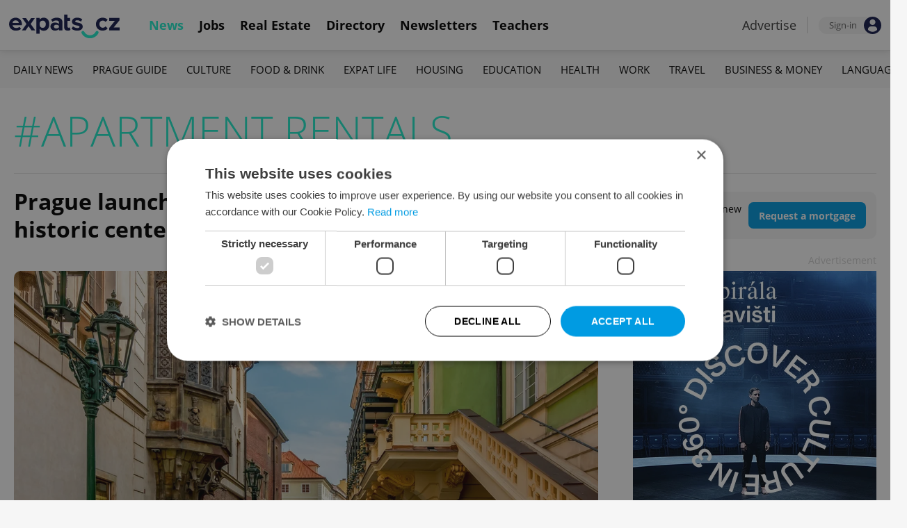

--- FILE ---
content_type: text/html; charset=UTF-8
request_url: https://www.expats.cz/czech-news/tag/apartment-rentals
body_size: 14827
content:
<!DOCTYPE html>
<html xmlns="http://www.w3.org/1999/xhtml" xml:lang="en" lang="en" class="desktop">
	<head>
		<!-- Google Tag Manager -->
		<script nonce='MGE5NTZhZTk5OWIwNDM4Yg=='>(function(w,d,s,l,i){ w[l]=w[l]||[];w[l].push({ 'gtm.start':
			new Date().getTime(),event:'gtm.js'});var f=d.getElementsByTagName(s)[0],
					j=d.createElement(s),dl=l!='dataLayer'?'&l='+l:'';j.async=true;j.src=
					'https://www.googletagmanager.com/gtm.js?id='+i+dl;var n=d.querySelector('[nonce]');
					n&&j.setAttribute('nonce',n.nonce||n.getAttribute('nonce'));f.parentNode.insertBefore(j,f);
					})(window,document,'script','dataLayer','GTM-5S8N26');</script>
		<!-- End Google Tag Manager -->

		<meta http-equiv="content-type" content="text/html; charset=utf-8" />
		<meta charset="UTF-8">
		<title>apartment rentals articles for Prague and the Czech Republic</title>
		<meta name="keywords" content="" />
		<meta name="google-site-verification" content="87hifWJozuElOuLZB57kvH-1DFstVD2Zqba4RMPs9EY" />
		<meta name="description" content="See all apartment rentals articles from Expats.cz for Prague and the Czech Republic" />
		<meta name="viewport" content="width=device-width, initial-scale=1, maximum-scale=1, user-scalable=0">
		<base href="https://www.expats.cz/" />
		<link href="/redesign2010/css/reset.css" rel="stylesheet" type="text/css" />
		
				<script type="text/javascript" nonce="MGE5NTZhZTk5OWIwNDM4Yg==" src="/redesign2010/jss/jquery.js?__=1430386173"></script>
						<script type="text/javascript" nonce="MGE5NTZhZTk5OWIwNDM4Yg==" src="/redesign2010/jss/jquery.cookie.js?__=1426073271"></script>
						<script type="text/javascript" nonce="MGE5NTZhZTk5OWIwNDM4Yg==" src="/redesign2010/jss/global.min.js?__=1753858059"></script>
						<script type="text/javascript" nonce="MGE5NTZhZTk5OWIwNDM4Yg==" src="/redesign2010/jss/bootstrap.min.js?__=1430386172"></script>
						<script type="text/javascript" nonce="MGE5NTZhZTk5OWIwNDM4Yg==" src="/redesign2010/jss/eas.js?__=1560940297"></script>
								<script type="text/javascript" nonce="MGE5NTZhZTk5OWIwNDM4Yg==" src="/redesign2010/jss/2018_layout.min.js?__=1736924661"></script>
						<script type="text/javascript" nonce="MGE5NTZhZTk5OWIwNDM4Yg==">
			Expats.initJfc()
		</script>
				<link href="https://cdn.jsdelivr.net/npm/@fancyapps/ui@4.0/dist/fancybox.css" rel="stylesheet" type="text/css" />
		<link href="/redesign2010/css/publishing/category.css?__=1753434199" rel="stylesheet" type="text/css" />
		<link href="https://cdnjs.cloudflare.com/ajax/libs/font-awesome/4.7.0/css/font-awesome.min.css" rel="stylesheet" type="text/css" />
		<link href="/redesign2010/css/2018_layout.css?__=1736924661" rel="stylesheet" type="text/css" />
		<link href="/redesign2010/css/apopup.css?__=1753434199" rel="stylesheet" type="text/css" />
			<meta property="og:title" content="apartment rentals articles for Prague and the Czech Republic" />
				<meta property="og:description" content="See all apartment rentals articles from Expats.cz for Prague and the Czech Republic" />
				<meta property="og:type" content="website" />
				<meta property="og:url" content="https://www.expats.cz/czech-news/tag/apartment-rentals" />
				<meta property="og:image" content="https://www.expats.cz/redesign2010/img/hp/expats_OG.jpg" />
				<meta property="og:image:type" content="image/png" />
				<meta property="og:image:width" content="1200" />
				<meta property="og:image:height" content="630" />
				<meta property="fb:app_id" content="437940896249661" />
				<meta name="theme-color" content="#353535" />
			<style>
						html{ height: 100%;}
			body{ height: 100%; display: flex; flex-flow: column;}
		</style>

	
	</head>
	<body>
		<!-- Google Tag Manager (noscript) -->
		<noscript><iframe src="https://www.googletagmanager.com/ns.html?id=GTM-5S8N26"
						  height="0" width="0" style="display:none;visibility:hidden"></iframe></noscript>
		<!-- End Google Tag Manager (noscript) -->
		
<style type="text/css">
    .expats-layout .expats-menu-strip .expats-inner-container ul.expats-menu li{ padding: 0 11px;}
    .expats-layout .expats-menu-strip .expats-inner-container ul.expats-menu li:hover{ background-color: #FFF;}
    .expats-layout .expats-menu-strip .expats-inner-container ul.expats-actions li.expats-submenu-panel{
        background-color: #051b4a;
    }

    .expats-layout .expats-menu-strip .expats-inner-container ul.expats-menu li.selected strong{
        border-bottom-color: #1eedcd;
    }
    .expats-layout .expats-menu-strip .expats-inner-container ul.expats-actions > li > a i.expats-account-icon{
        color: #009BE2;
    }
</style>
<div id="expats-header" class="expats-layout">
    <div class="expats-filler active"></div>
    <div class="expats-menu-strip">
        <div class="expats-inner-container">
            <ul class="expats-menu">
                <li class="logo">
                    <a href="https://www.expats.cz">
                        <img src="https://www.expats.cz/redesign2010/img/2018_layout/logo_expats.svg" class="big" alt="" />
                        <img src="https://www.expats.cz/redesign2010/img/2018_layout/pluggy2019.svg" class="small" alt="" />
                    </a>
                </li>
                                                                <li class="expats-menu-link selected">
                        <a href="https://www.expats.cz/"><strong>News</strong></a>
                    </li>
                                    <li class="expats-menu-link">
                        <a href="https://www.expats.cz/jobs"><strong>Jobs</strong></a>
                    </li>
                                    <li class="expats-menu-link">
                        <a href="https://www.expats.cz/praguerealestate"><strong>Real Estate</strong></a>
                    </li>
                                    <li class="expats-menu-link">
                        <a href="https://www.expats.cz/directory"><strong>Directory</strong></a>
                    </li>
                                    <li class="expats-menu-link">
                        <a href="https://www.expats.cz/newsletters?utm_source=expats&utm_medium=newsletter-sign-up-button-list-hp&utm_campaign=internal-newsletter-homepage-sign-up"><strong>Newsletters</strong></a>
                    </li>
                                    <li class="expats-menu-link">
                        <a href="https://www.expats.cz/teachers"><strong>Teachers</strong></a>
                    </li>
                            
            </ul>
            <ul class="expats-actions">
                                    <li class="ea-menu"><a href="https://www.expats.cz/czech-news/article/expatscz-advertising?utm_source=expatscz&utm_medium=link&utm_campaign=house-ads-advertisemenu"><strong>Advertise</strong></a></li>
                                                    <li class="expats-signin">
                        <a class="expats-sign-in" href="/signin">
                            <span>Sign-in</span><img src="/redesign2010/img/2018_layout/user.svg" alt="Sign-in" />
                        </a>
                    </li>
                                <li class="expats-search-opener">
                    <button data-panel="li.search"><i class="fa fa-search"></i></button>
                </li>
                <li class="expats-submenu-panel search closed">
                    <div class="expats-submenus-wrapper">
                        <div class="search">
                            <input type="text" class="expats-keywords" placeholder="Search Expats.cz content" />
                            <button class="expats-search-button">
                                <img src="/redesign2010/img/2018_layout/v2/search.svg" alt="" />
                            </button>
                        </div>
                    </div>
                </li>
                <li class="expats-mobile-menu-item">
                    <button
                       data-panel="li.expats-mobile-menu"
                       class="expats-mobile-menu-opener"><i class="fa fa-bars"></i></button>
                </li>
                <li class="expats-submenu-panel expats-mobile-menu closed">
                    <div class="expats-submenus-wrapper">
                        <div class="search">
                            <input type="text" class="expats-keywords" placeholder="Search Expats.cz content" />
                            <button class="expats-search-button">
                                <img src="/redesign2010/img/2018_layout/v2/search.svg" alt="" />
                            </button>
                        </div>
                        <ul>
                                                            <li class="expats-menu-link">
                                    <a href="https://www.expats.cz/" class="to-open">
                                        News

                                                                                    <img src="/redesign2010/img/2018_layout/v2/show.svg" alt="" />
                                                                            </a>
                                                                            <div class="news-categories closed">
                                                                                            <a href="https://www.expats.cz/czech-news/daily-news" class="selected">Daily News</a>
                                                                                            <a href="https://www.expats.cz/czech-news/prague-guide" class="selected">Prague Guide</a>
                                                                                            <a href="https://www.expats.cz/czech-news/culture-events" class="selected">Culture</a>
                                                                                            <a href="https://www.expats.cz/czech-news/food-drink" class="selected">Food & Drink</a>
                                                                                            <a href="https://www.expats.cz/czech-news/expat-life" class="selected">Expat Life</a>
                                                                                            <a href="https://www.expats.cz/czech-news/housing" class="selected">Housing</a>
                                                                                            <a href="https://www.expats.cz/czech-news/education" class="selected">Education</a>
                                                                                            <a href="https://www.expats.cz/czech-news/health" class="selected">Health</a>
                                                                                            <a href="https://www.expats.cz/czech-news/work" class="selected">Work</a>
                                                                                            <a href="https://www.expats.cz/czech-news/travel" class="selected">Travel</a>
                                                                                            <a href="https://www.expats.cz/czech-news/economy" class="selected">Business & Money</a>
                                                                                            <a href="https://www.expats.cz/czech-news/language" class="selected">Language</a>
                                                                                    </div>
                                                                    </li>
                                                            <li class="expats-menu-link">
                                    <a href="https://www.expats.cz/jobs">
                                        Jobs

                                                                            </a>
                                                                    </li>
                                                            <li class="expats-menu-link">
                                    <a href="https://www.expats.cz/praguerealestate">
                                        Real Estate

                                                                            </a>
                                                                    </li>
                                                            <li class="expats-menu-link">
                                    <a href="https://www.expats.cz/directory">
                                        Directory

                                                                            </a>
                                                                    </li>
                                                            <li class="expats-menu-link">
                                    <a href="https://www.expats.cz/newsletters?utm_source=expats&utm_medium=newsletter-sign-up-button-list-hp&utm_campaign=internal-newsletter-homepage-sign-up">
                                        Newsletters

                                                                            </a>
                                                                    </li>
                                                            <li class="expats-menu-link">
                                    <a href="https://www.expats.cz/teachers">
                                        Teachers

                                                                            </a>
                                                                    </li>
                                                    </ul>
                    </div>
                    <div class="additional-links">
                        <div class="expats-footer-links">	<dl>
		<dt>Advertising <img src="/redesign2010/img/2018_layout/v2/show_gray.svg" alt="" /></dt>	<dd class="closed">	<a href="/czech-news/article/expatscz-advertising" target="_new">Advertising options</a></dd>	<dd class="closed">	<a href="/czech-news/article/expats-cz-articles" target="_new">Native & PR articles</a></dd>	<dd class="closed">	<a href="/czech-news/article/expats-cz-jobs" target="_new">Job positions</a></dd></dl>	<dl>
		<dt>Contact / About us <img src="/redesign2010/img/2018_layout/v2/show_gray.svg" alt="" /></dt>	<dd class="closed">	<a href="/about-us" target="_new">About us</a></dd>	<dd class="closed">	<a href="/contact-us" target="_new">Contact us</a></dd>	<dd class="closed">	<a href="/partners" target="_new">Our partners</a></dd>	<dd class="closed">	<a href="https://www.expats.cz/testimonials" target="_new">Testimonials</a></dd>	<dd class="closed">	<a href="/czech-news/article/how-to-contribute-to-expats-cz" target="_new">Write for us</a></dd>	<dd class="closed">	<a href="/czech-news/article/expats-cz-logo-branding" target="_new">Our logo</a></dd></dl>	<dl>
		<dt>Legal & Terms <img src="/redesign2010/img/2018_layout/v2/show_gray.svg" alt="" /></dt>	<dd class="closed">	<a href="/czech-news/article/expats-terms" target="_new">Terms of Service</a></dd>	<dd class="closed">	<a href="/czech-news/article/privacy-policy" target="_new">Privacy Policy</a></dd>	<dd class="closed">	<a href="/czech-news/article/cookie-policy" target="_new">Cookie Policy</a></dd></dl></div>
                    </div>
                    <div class="social-networks-mobile">
                        <div class="on-right signup">
    <div class="social-networks">
        <ul>
            <li>
                <a href="https://www.facebook.com/expats.cz/" class="facebook">
                    <img src="/redesign2010/img/social/svg/facebook.svg" alt="Facebook" />
                </a>
            </li>
            <li>
                <a href="https://www.linkedin.com/company/expats-cz" class="linkedin">
                    <img src="/redesign2010/img/social/svg/linkedin.svg" alt="LinkedIn" />
                </a>
            </li>
            <li>
                <a href="https://twitter.com/expatscz" class="twitter">
                    <img src="/redesign2010/img/social/svg/twitter.svg" alt="Twitter" />
                </a>
            </li>
            <li>
                <a href="https://www.instagram.com/expatscz/" class="instagram">
                    <img src="/redesign2010/img/social/svg/instagram.svg" alt="Instagram" />
                </a>
            </li>
            <li>
                <a href="https://whatsapp.com/channel/0029VadjNdi2kNFzCNjgaA0y" class="whatsapp">
                    <img src="/redesign2010/img/social/svg/whatsapp.svg" alt="Whatsapp" />
                </a>
            </li>
            <li>
                <a href="https://www.tiktok.com/@expats_cz" class="tiktok">
                    <img src="/redesign2010/img/social/svg/tiktok.svg" alt="TikTok" />
                </a>
            </li>
        </ul>

            </div>
</div>                    </div>
                </li>
            </ul>
        </div>
    </div>
</div><!-- expats-header end -->

<div class="expats-content-wrapper">
<div id="category" class="tag">
    <div class="expats-menu-strip expats-submenu">
    <div class="expats-inner-container">
        <ul>
            <li class="expats-menu-link"><a href="/jobs?utm_source=expats&utm_medium=mobile-submenu&utm_campaign=jobs-menu"><b>Jobs</b></a></li>
                            <li class="expats-menu-link">
                    <a href="https://www.expats.cz/czech-news/daily-news">Daily News</a>
                </li>
                            <li class="expats-menu-link">
                    <a href="https://www.expats.cz/czech-news/prague-guide">Prague Guide</a>
                </li>
                            <li class="expats-menu-link">
                    <a href="https://www.expats.cz/czech-news/culture-events">Culture</a>
                </li>
                            <li class="expats-menu-link">
                    <a href="https://www.expats.cz/czech-news/food-drink">Food & Drink</a>
                </li>
                            <li class="expats-menu-link">
                    <a href="https://www.expats.cz/czech-news/expat-life">Expat Life</a>
                </li>
                            <li class="expats-menu-link">
                    <a href="https://www.expats.cz/czech-news/housing">Housing</a>
                </li>
                            <li class="expats-menu-link">
                    <a href="https://www.expats.cz/czech-news/education">Education</a>
                </li>
                            <li class="expats-menu-link">
                    <a href="https://www.expats.cz/czech-news/health">Health</a>
                </li>
                            <li class="expats-menu-link">
                    <a href="https://www.expats.cz/czech-news/work">Work</a>
                </li>
                            <li class="expats-menu-link">
                    <a href="https://www.expats.cz/czech-news/travel">Travel</a>
                </li>
                            <li class="expats-menu-link">
                    <a href="https://www.expats.cz/czech-news/economy">Business & Money</a>
                </li>
                            <li class="expats-menu-link">
                    <a href="https://www.expats.cz/czech-news/language">Language</a>
                </li>
                    </ul>
    </div>
</div>
    <section>
                <header>
            <h1>#APARTMENT RENTALS</h1>
                                </header>
        
                <div class="top title">
            <div class="left">
                                <h3><a href="/czech-news/article/prague-launches-auction-for-renting-affordable-rooms-in-center-how-to-take-part">Prague launches auction for affordable rentals in historic center</a></h3>
            </div>

                        <div class="on-right action-button-desktop">
                                                                    <div class="action-button">
                        <strong>Looking to buy a new property?</strong>
                        <span>
                            <a href="/mortgages?utm_source=expats&utm_medium=homepage-button&utm_campaign=mortgages-button-hp" target="_blank">
                                Request a mortgage
                            </a>
                        </span>
                    </div>
                            
            </div>
        </div>

        <div class="top image">
            <div class="left">
                <article class="latest">
                    <a href="/czech-news/article/prague-launches-auction-for-renting-affordable-rooms-in-center-how-to-take-part">
                        <img src="/images/publishing/articles/2025/10/1280_650/shutterstockmistervlad-bungb.webp" alt="Prague launches auction for affordable rentals in historic center" />
                    </a>

                    

                    <div class="categories">
                                                    <a href="/czech-news/housing">Housing</a>
                                                    <a href="/czech-news/economy">Business & Money</a>
                                            </div>
                </article>
            </div>
            <div class="action-button-mobile">
                                                                    <div class="action-button">
                        <strong>Looking to buy a new property?</strong>
                        <span>
                            <a href="/mortgages?utm_source=expats&utm_medium=homepage-button&utm_campaign=mortgages-button-hp" target="_blank">
                                Request a mortgage
                            </a>
                        </span>
                    </div>
                            
            </div>
            <div class="on-right">
                                    <div class="trb">
                        	<div class="eas no-6">
		<a href="/czech-news/article/expatscz-advertising?utm_source=expatscz&utm_medium=link&utm_campaign=house-ads-advertisemenu"
								class="top-right" 
								target="_blank">Advertisement</a>
		<a href="https://novaspirala.cz/en/?utm_source=expatscz&utm_medium=display&utm_campaign=expatscz" 
		    class="eas-link"
				data-eas-1="2676"
	data-eas-2="45"
			 target="_blank" >
			<picture>
<source srcset="/images/amedia/2676/mobile/840x500-na-vystavisti-nova-spirala-var-1-side-lvydpk.webp" media="(max-width: 840px)" />
<img src="/images/amedia/2676/desktop/350x426-na-vystavisti-nova-spirala-var-1-side-vxqzhu.webp"  alt="Na Výstavišti Nová Spirála var 1 side" /></picture>

		</a>
		
	</div>
	<style>	@media(max-width: 840px) {
		.eas.no-6 a.eas-link img {
			width: 100% !important;
			display: block;
		}
	}</style>
                    </div>
                            </div>
        </div>

        <div class="main">
            <div class="left">
                <div class="content">
                    
                    
                                                                                                                        <article>
    <div class="image">
        <div>
            <a href="/czech-news/article/psn-slunecny-svah-spindleruv-mlyn-czechia-charming-krkonose-retreat-sunny-outlook-just-2-hrs-from-prague">
                <picture>
                    <source srcset="/images/publishing/articles/2025/08/840_426/psn-krkonose-slunecny-svah-slunecny-svah-082025-005full-crop1-dwhza.webp"
                            media="(max-width: 700px)">
                    <img                             src="/images/publishing/articles/2025/08/320_214/psn-krkonose-slunecny-svah-slunecny-svah-082025-005full-crop1-dwhza.webp" alt="A charming Krkonoše retreat offers buyers a &#039;sunny&#039; outlook" />
                </picture>
            </a>


            


            
                    </div>
    </div>

    <div class="info">
        <h3><a href="/czech-news/article/psn-slunecny-svah-spindleruv-mlyn-czechia-charming-krkonose-retreat-sunny-outlook-just-2-hrs-from-prague">A charming Krkonoše retreat offers buyers a 'sunny' outlook</a></h3>

        <div class="cat-auth">
            <div class="icategories">
                                                        <a href="/czech-news/real-estate-developments">Developments</a>
                                                            <span>/</span>
                                        <a href="/czech-news/housing">Housing</a>
                            </div>
            <div class="divider">-</div>
            <div class="iauthors">
                <a href="/czech-news/author/thomas-smith-uxpxj">Thomas Smith</a>            </div>
        </div>
                    <p>New boutique apartments in Špindlerův Mlýn offer a rare mix of alpine charm, modern comfort, and year-round access—just two hours from Prague.</p>
            </div>
</article>                                                                                                                        <article>
    <div class="image">
        <div>
            <a href="/czech-news/article/visualized-where-are-rents-growing-the-fastest-across-czechia-this-year">
                <picture>
                    <source srcset="/images/publishing/articles/2025/08/840_426/shutterstock-by-stokkete-oucyz.webp"
                            media="(max-width: 700px)">
                    <img                             src="/images/publishing/articles/2025/08/320_214/shutterstock-by-stokkete-oucyz.webp" alt="VISUALIZED: Which Czech cities are seeing the steepest rent hikes?" />
                </picture>
            </a>


            


            
                    </div>
    </div>

    <div class="info">
        <h3><a href="/czech-news/article/visualized-where-are-rents-growing-the-fastest-across-czechia-this-year">VISUALIZED: Which Czech cities are seeing the steepest rent hikes?</a></h3>

        <div class="cat-auth">
            <div class="icategories">
                                                        <a href="/czech-news/housing">Housing</a>
                                                            <span>/</span>
                                        <a href="/czech-news/economy">Business & Money</a>
                            </div>
            <div class="divider">-</div>
            <div class="iauthors">
                <a href="/czech-news/author/thomas-smith-uxpxj">Thomas Smith</a>            </div>
        </div>
                    <p>Deloitte’s latest data maps rising rental prices across Czechia—highlighting both the expected hotspots and some surprising surges in smaller cities.</p>
            </div>
</article>                                                                                                                        	<div class="eas no-1">
		<a href="/czech-news/article/expatscz-advertising?utm_source=expatscz&utm_medium=link&utm_campaign=house-ads-advertisemenu"
								class="top-right" 
								target="_blank">Advertisement</a>
		<a href="https://www.expats.cz/cv-database/profile" 
		    class="eas-link"
				data-eas-1="1458"
	data-eas-2="110"
			>
			<picture>
<source srcset="/images/amedia/1458/mobile/840x500-expatscz-cv-upload-wtqpec.webp" media="(max-width: 840px)" />
<img src="/images/amedia/1458/desktop/840x250-expatscz-cv-upload-cijmad.webp"  alt="Expats.cz - CV Upload" /></picture>

		</a>
		
	</div>
	<style>	@media(max-width: 840px) {
		.eas.no-1 a.eas-link img {
			width: 100% !important;
			display: block;
		}
	}</style>
                                                                                                                        <article>
    <div class="image">
        <div>
            <a href="/czech-news/article/blueground-czech-republic-flexible-living-is-a-growing-choice-for-digital-nomads-in-prague">
                <picture>
                    <source srcset="/images/publishing/articles/2025/07/840_426/07072025-blueground-chicago21223-1-for-a-lead-stbvr.webp"
                            media="(max-width: 700px)">
                    <img                             src="/images/publishing/articles/2025/07/320_214/07072025-blueground-chicago21223-1-for-a-lead-stbvr.webp" alt="Flexible living is a growing choice for digital nomads in Prague" />
                </picture>
            </a>


            


            
                    </div>
    </div>

    <div class="info">
        <h3><a href="/czech-news/article/blueground-czech-republic-flexible-living-is-a-growing-choice-for-digital-nomads-in-prague">Flexible living is a growing choice for digital nomads in Prague</a></h3>

        <div class="cat-auth">
            <div class="icategories">
                                                        <a href="/czech-news/real-estate-developments">Developments</a>
                                                            <span>/</span>
                                        <a href="/czech-news/housing">Housing</a>
                            </div>
            <div class="divider">-</div>
            <div class="iauthors">
                <a href="/czech-news/author/julie-o-shea-efahd">Julie O'Shea</a>            </div>
        </div>
                    <p>Move-in-ready apartments, managed through an app: Blueground is revolutionizing how expats and digital nomads live and work in the Czech capital.</p>
            </div>
</article>                                                                                                                        <article>
    <div class="image">
        <div>
            <a href="/czech-news/article/prague-s-housing-chaos-where-can-you-still-find-an-affordable-apartment">
                <picture>
                    <source srcset="/images/publishing/articles/2025/05/840_426/nusle-district-of-prague-czech-republic-shutterstock-by-dmitry-kovalchuk-qjyoy.webp"
                            media="(max-width: 700px)">
                    <img                             src="/images/publishing/articles/2025/05/320_214/nusle-district-of-prague-czech-republic-shutterstock-by-dmitry-kovalchuk-qjyoy.webp" alt="Where to find affordable apartments amid Prague’s housing crunch" />
                </picture>
            </a>


            


            
                    </div>
    </div>

    <div class="info">
        <h3><a href="/czech-news/article/prague-s-housing-chaos-where-can-you-still-find-an-affordable-apartment">Where to find affordable apartments amid Prague’s housing crunch</a></h3>

        <div class="cat-auth">
            <div class="icategories">
                                                        <a href="/czech-news/housing">Housing</a>
                                                            <span>/</span>
                                        <a href="/czech-news/economy">Business & Money</a>
                            </div>
            <div class="divider">-</div>
            <div class="iauthors">
                <a href="/czech-news/author/thomas-smith-uxpxj">Thomas Smith</a>            </div>
        </div>
                    <p>Housing data from portal Sreality reveals which areas have the cheapest rental and sales prices—and which are not for the budget conscious.</p>
            </div>
</article>                                                                                                                        <article>
    <div class="image">
        <div>
            <a href="/czech-news/article/mooy-2025-new-rent-to-own-housing-model-offers-expats-homeownership-in-czechia-even-if-unable-to-obtain-a-mortgage-loan">
                <picture>
                    <source srcset="/images/publishing/articles/2025/05/840_426/renttoown-platform-bude-mooy-is-an-option-for-expat-homeowners-twrrp.webp"
                            media="(max-width: 700px)">
                    <img                             src="/images/publishing/articles/2025/05/320_214/renttoown-platform-bude-mooy-is-an-option-for-expat-homeowners-twrrp.webp" alt="A new rent-to-own housing model offers expats a path to homeownership in Czechia" />
                </picture>
            </a>


            


            
                    </div>
    </div>

    <div class="info">
        <h3><a href="/czech-news/article/mooy-2025-new-rent-to-own-housing-model-offers-expats-homeownership-in-czechia-even-if-unable-to-obtain-a-mortgage-loan">A new rent-to-own housing model offers expats a path to homeownership in Czechia</a></h3>

        <div class="cat-auth">
            <div class="icategories">
                                                        <a href="/czech-news/housing">Housing</a>
                            </div>
            <div class="divider">-</div>
            <div class="iauthors">
                <a href="/czech-news/author/expats-cz-staff-c7eyg">Expats.cz Staff</a>            </div>
        </div>
                    <p>A new product on the Czech market makes home ownership accessible even to those who would otherwise have to wait to secure the necessary financing.</p>
            </div>
</article>                                                                                                                        	<div class="promo-widget joblisting" data-generated-at="2025-12-21 07:48:41">
			<div class="header">
		<h4>LATEST JOBS</h4>
		
		<div class="links"><a href="/jobs">VIEW ALL</a><a href="/czech-news/article/expats-cz-jobs#jobcredits-purchase">+ ADD</a></div>
	</div>
		
		<div class="content">
			<div class="job-listings"><div class="clmn">	<div class="job">
		<a href="/jobs/offer/ta-recruiter-admin-junior-recruiter-with-polish-fnjdj?utm_source=expatscz&utm_medium=link&utm_campaign=promo-widget-job-position"><h3>TA Recruiter Admin / Junior Recruiter with Polish</h3></a>
		<p><span><span class="lang">	<a href="/jobs/offers/english">
				<img src="/redesign2010/img/language/english.svg" alt="English" />
		English
		
	</a></span><span class="lang">	<a href="/jobs/offers/polish">
				<img src="/redesign2010/img/language/polish.svg" alt="Polish" />
		Polish
		
	</a></span></span><span>Prague</span></p>
	</div>
		<div class="job">
		<a href="/jobs/offer/customer-service-specialist-with-polish-itzjb?utm_source=expatscz&utm_medium=link&utm_campaign=promo-widget-job-position"><h3>Airline Advisor with Polish (February)</h3></a>
		<p><span><span class="lang">	<a href="/jobs/offers/polish">
				<img src="/redesign2010/img/language/polish.svg" alt="Polish" />
		Polish
		
	</a></span></span><span>Prague</span></p>
	</div>
		<div class="job">
		<a href="/jobs/offer/ta-recruiter-admin-junior-recruiter-with-danish-bqhxx?utm_source=expatscz&utm_medium=link&utm_campaign=promo-widget-job-position"><h3>TA Recruiter Admin / Junior Recruiter with Finnish</h3></a>
		<p><span><span class="lang">	<a href="/jobs/offers/english">
				<img src="/redesign2010/img/language/english.svg" alt="English" />
		English
		
	</a></span><span class="lang">	<a href="/jobs/offers/finnish">
				<img src="/redesign2010/img/language/finnish.svg" alt="Finnish" />
		Finnish
		
	</a></span></span><span>Prague</span></p>
	</div>
	</div><div class="clmn">	<div class="job">
		<a href="/jobs/offer/customer-service-representative-with-spanish-frenc-kkxnj?utm_source=expatscz&utm_medium=link&utm_campaign=promo-widget-job-position"><h3>Customer Service Representative with Spanish/Frenc</h3></a>
		<p><span><span class="lang">	<a href="/jobs/offers/french">
				<img src="/redesign2010/img/language/french.svg" alt="French" />
		French
		
	</a></span><span class="lang">	<a href="/jobs/offers/spanish">
				<img src="/redesign2010/img/language/spanish.svg" alt="Spanish" />
		Spanish
		
	</a></span></span><span>Prague</span></p>
	</div>
		<div class="job">
		<a href="/jobs/offer/ta-recruiter-admin-junior-recruiter-with-swedish-lduva?utm_source=expatscz&utm_medium=link&utm_campaign=promo-widget-job-position"><h3>Junior Recruiter/Admin w/Nordic lang. (PART-TIME)</h3></a>
		<p><span><span class="lang">	<a href="/jobs/offers/swedish">
				<img src="/redesign2010/img/language/swedish.svg" alt="Swedish" />
		Swedish
		
	</a></span><span class="lang">	<a href="/jobs/offers/norwegian">
				<img src="/redesign2010/img/language/norwegian.svg" alt="Norwegian" />
		Norwegian
		
	</a></span><span class="lang">	<a href="/jobs/offers/danish">
				<img src="/redesign2010/img/language/danish.svg" alt="Danish" />
		Danish
		
	</a></span></span><span>Prague</span></p>
	</div>
		<div class="job">
		<a href="/jobs/offer/customer-account-specialist-with-german-eakbk?utm_source=expatscz&utm_medium=link&utm_campaign=promo-widget-job-position"><h3>CUSTOMER ACCOUNT SPECIALIST WITH GERMAN</h3></a>
		<p><span><span class="lang">	<a href="/jobs/offers/english">
				<img src="/redesign2010/img/language/english.svg" alt="English" />
		English
		
	</a></span><span class="lang">	<a href="/jobs/offers/german">
				<img src="/redesign2010/img/language/german.svg" alt="German" />
		German
		
	</a></span></span><span>Prague</span></p>
	</div>
	</div></div>
		</div>
	</div>
                                                                                                                        <article>
    <div class="image">
        <div>
            <a href="/czech-news/article/less-mess-storage-czechia-need-more-breathing-room-here-is-how-prague-residents-are-creating-space-without-moving">
                <picture>
                    <source srcset="/images/publishing/articles/2025/04/840_426/less-mess-storage-042025-expats041-fix-crop1-akwft.webp"
                            media="(max-width: 700px)">
                    <img                             src="/images/publishing/articles/2025/04/320_214/less-mess-storage-042025-expats041-fix-crop1-akwft.webp" alt="Here’s how Prague residents are creating space without moving" />
                </picture>
            </a>


            


            
                    </div>
    </div>

    <div class="info">
        <h3><a href="/czech-news/article/less-mess-storage-czechia-need-more-breathing-room-here-is-how-prague-residents-are-creating-space-without-moving">Here’s how Prague residents are creating space without moving</a></h3>

        <div class="cat-auth">
            <div class="icategories">
                                                        <a href="/czech-news/housing">Housing</a>
                                                            <span>/</span>
                                        <a href="/czech-news/expat-life">Expat Life</a>
                            </div>
            <div class="divider">-</div>
            <div class="iauthors">
                <a href="/czech-news/author/expats-cz-staff-c7eyg">Expats.cz Staff</a>            </div>
        </div>
                    <p>Less Mess Storage offers flexible solutions for city dwellers needing extra space to store personal belongings.</p>
            </div>
</article>                                                                                                                        <article>
    <div class="image">
        <div>
            <a href="/czech-news/article/how-a-new-free-english-friendly-resource-is-demystifying-renting-in-czechia">
                <picture>
                    <source srcset="/images/publishing/articles/2025/04/840_426/shutterstock-by-andreypopov-tvpwr.webp"
                            media="(max-width: 700px)">
                    <img                             src="/images/publishing/articles/2025/04/320_214/shutterstock-by-andreypopov-tvpwr.webp" alt="Renting while foreign in Czechia? A new tool could save you thousands—and your sanity" />
                </picture>
            </a>


            


            
                    </div>
    </div>

    <div class="info">
        <h3><a href="/czech-news/article/how-a-new-free-english-friendly-resource-is-demystifying-renting-in-czechia">Renting while foreign in Czechia? A new tool could save you thousands—and your sanity</a></h3>

        <div class="cat-auth">
            <div class="icategories">
                                                        <a href="/czech-news/housing">Housing</a>
                                                            <span>/</span>
                                        <a href="/czech-news/economy">Business & Money</a>
                            </div>
            <div class="divider">-</div>
            <div class="iauthors">
                <a href="/czech-news/author/thomas-smith-uxpxj">Thomas Smith</a>            </div>
        </div>
                    <p>A web-based handbook answers frequently asked questions and solves common problems that foreigners face when searching for rooms in Prague and beyond.</p>
            </div>
</article>                                                                                                                        <article>
    <div class="image">
        <div>
            <a href="/czech-news/article/want-to-rent-an-old-town-prague-apartment-at-market-prices-bidding-starts-now">
                <picture>
                    <source srcset="/images/publishing/articles/2025/01/840_426/hlm-praha-qdwsx.webp"
                            media="(max-width: 700px)">
                    <img                             src="/images/publishing/articles/2025/01/320_214/hlm-praha-qdwsx.webp" alt="Want to rent an Old Town apartment at a fair price? Bidding starts now" />
                </picture>
            </a>


            


            
                    </div>
    </div>

    <div class="info">
        <h3><a href="/czech-news/article/want-to-rent-an-old-town-prague-apartment-at-market-prices-bidding-starts-now">Want to rent an Old Town apartment at a fair price? Bidding starts now</a></h3>

        <div class="cat-auth">
            <div class="icategories">
                                                        <a href="/czech-news/housing">Housing</a>
                                                            <span>/</span>
                                        <a href="/czech-news/daily-news">Daily News</a>
                            </div>
            <div class="divider">-</div>
            <div class="iauthors">
                <a href="/czech-news/author/expats-cz-staff-c7eyg">Expats.cz Staff</a>            </div>
        </div>
                    <p>City officials want to allow the public to bid for well-located properties in Prague 1 and 2—you don't need to be a Czech citizen to enter auctions.</p>
            </div>
</article>                                                                                                                        	<div class="eas no-2">
		<a href="/czech-news/article/expatscz-advertising?utm_source=expatscz&utm_medium=link&utm_campaign=house-ads-advertisemenu"
								class="top-right" 
								target="_blank">Advertisement</a>
		<a href="https://www.expats.cz/property-sale?utm_source=expats&utm_medium=re-homepage-cta&utm_campaign=re-homepage-cta-property-sale" 
		    class="eas-link"
				data-eas-1="797"
	data-eas-2="102"
			>
			<picture>
<source srcset="/images/amedia/797/mobile/840x500-mortgages-category-list-banners-gbywyi.webp" media="(max-width: 840px)" />
<img src="/images/amedia/797/desktop/840x250-mortgages-category-list-banners-qvccjq.webp"  alt="Sell 2 - Category list banners" /></picture>

		</a>
		
	</div>
	<style>	@media(max-width: 840px) {
		.eas.no-2 a.eas-link img {
			width: 100% !important;
			display: block;
		}
	}</style>
                                                                                                                        <article>
    <div class="image">
        <div>
            <a href="/czech-news/article/less-mess-storage-prague-too-much-stuff-flexible-storage-is-the-solution">
                <picture>
                    <source srcset="/images/publishing/articles/2024/10/840_426/less-mess-storage-bbiuz.webp"
                            media="(max-width: 700px)">
                    <img                             src="/images/publishing/articles/2024/10/320_214/less-mess-storage-bbiuz.webp" alt="Too much stuff? Find flexible storage solutions in Prague" />
                </picture>
            </a>


            


            
                    </div>
    </div>

    <div class="info">
        <h3><a href="/czech-news/article/less-mess-storage-prague-too-much-stuff-flexible-storage-is-the-solution">Too much stuff? Find flexible storage solutions in Prague</a></h3>

        <div class="cat-auth">
            <div class="icategories">
                                                        <a href="/czech-news/expat-life">Expat Life</a>
                            </div>
            <div class="divider">-</div>
            <div class="iauthors">
                <a href="/czech-news/author/julie-o-shea-efahd">Julie O'Shea</a>            </div>
        </div>
                    <p>With four locations, Less Mess Storage expands customer access to much-needed space.</p>
            </div>
</article>                                                                                                                        <article>
    <div class="image">
        <div>
            <a href="/czech-news/article/psn-myslbekova-15-live-like-a-royal-between-prague-s-prestigious-hradcany-and-brevnov-districts">
                <picture>
                    <source srcset="/images/publishing/articles/2024/09/840_426/myslbekova-15-project-is-located-in-a-quiet-street-by-the-max-van-der-stoel-park-qygfj.webp"
                            media="(max-width: 700px)">
                    <img                             src="/images/publishing/articles/2024/09/320_214/myslbekova-15-project-is-located-in-a-quiet-street-by-the-max-van-der-stoel-park-qygfj.webp" alt="Live like a royal between Prague’s prestigious Hradčany and Břevnov districts" />
                </picture>
            </a>


            


            
                    </div>
    </div>

    <div class="info">
        <h3><a href="/czech-news/article/psn-myslbekova-15-live-like-a-royal-between-prague-s-prestigious-hradcany-and-brevnov-districts">Live like a royal between Prague’s prestigious Hradčany and Břevnov districts</a></h3>

        <div class="cat-auth">
            <div class="icategories">
                                                        <a href="/czech-news/real-estate-developments">Developments</a>
                                                            <span>/</span>
                                        <a href="/czech-news/housing">Housing</a>
                            </div>
            <div class="divider">-</div>
            <div class="iauthors">
                <a href="/czech-news/author/william-nattrass-wphad">William Nattrass</a>            </div>
        </div>
                    <p>Life in the historic heart of the Czech capital offers greater peace and quiet than you might expect.</p>
            </div>
</article>                                                                                                                        <article>
    <div class="image">
        <div>
            <a href="/czech-news/article/psn-vinohradska-160-find-your-dream-apartment-in-vinohrady-the-soul-of-prague">
                <picture>
                    <source srcset="/images/publishing/articles/2024/08/840_426/psn-vinohrady-vinohradska-1608-082024-dvur-01min-mhzoa.webp"
                            media="(max-width: 700px)">
                    <img                             src="/images/publishing/articles/2024/08/320_214/psn-vinohrady-vinohradska-1608-082024-dvur-01min-mhzoa.webp" alt="Find your dream apartment in Vinohrady, the ‘Soul of Prague’" />
                </picture>
            </a>


            


            
                    </div>
    </div>

    <div class="info">
        <h3><a href="/czech-news/article/psn-vinohradska-160-find-your-dream-apartment-in-vinohrady-the-soul-of-prague">Find your dream apartment in Vinohrady, the ‘Soul of Prague’</a></h3>

        <div class="cat-auth">
            <div class="icategories">
                                                        <a href="/czech-news/housing">Housing</a>
                            </div>
            <div class="divider">-</div>
            <div class="iauthors">
                <a href="/czech-news/author/william-nattrass-wphad">William Nattrass</a>            </div>
        </div>
                    <p>A unique opportunity is open to secure home ownership in arguably Prague’s most desirable residential neighborhood.</p>
            </div>
</article>                                                                                                                        	<div class="eas no-3">
		<a href="/czech-news/article/expatscz-advertising?utm_source=expatscz&utm_medium=link&utm_campaign=house-ads-advertisemenu"
								class="top-right" 
								target="_blank">Advertisement</a>
		<a href="https://www.expats.cz/jobs/?utm_source=expatscz&utm_medium=display&utm_campaign=expatscz" 
		    class="eas-link"
				data-eas-1="2404"
	data-eas-2="109"
			 target="_blank" >
			<picture>
<source srcset="/images/amedia/2404/mobile/840x500-expatscz-jobs-2025-list-var-2-scqijo.webp" media="(max-width: 840px)" />
<img src="/images/amedia/2404/desktop/840x250-expatscz-jobs-2025-list-var-2-cjzmwr.webp"  alt="Expats.cz Jobs 2025 list var 2" /></picture>

		</a>
		
	</div>
	<style>	@media(max-width: 840px) {
		.eas.no-3 a.eas-link img {
			width: 100% !important;
			display: block;
		}
	}</style>
                                                                                                                        <article>
    <div class="image">
        <div>
            <a href="/czech-news/article/how-prague-wants-to-limit-airbnb-services-from-2025">
                <picture>
                    <source srcset="/images/publishing/articles/2024/08/840_426/shutterstock-by-leon-rafael-troys.webp"
                            media="(max-width: 700px)">
                    <img                             src="/images/publishing/articles/2024/08/320_214/shutterstock-by-leon-rafael-troys.webp" alt="How Prague wants to limit Airbnb services from 2025" />
                </picture>
            </a>


            


            
                    </div>
    </div>

    <div class="info">
        <h3><a href="/czech-news/article/how-prague-wants-to-limit-airbnb-services-from-2025">How Prague wants to limit Airbnb services from 2025</a></h3>

        <div class="cat-auth">
            <div class="icategories">
                                                        <a href="/czech-news/housing">Housing</a>
                                                            <span>/</span>
                                        <a href="/czech-news/daily-news">Daily News</a>
                            </div>
            <div class="divider">-</div>
            <div class="iauthors">
                <a href="/czech-news/author/thomas-smith-uxpxj">Thomas Smith</a>            </div>
        </div>
                    <p>A new regulation seeks to give local authorities the power to set the maximum number of days and square meters that rooms can be let via booking platforms.</p>
            </div>
</article>                                                                                                                        <article>
    <div class="image">
        <div>
            <a href="/czech-news/article/prices-for-new-apartments-in-prague-reach-highest-point-in-history">
                <picture>
                    <source srcset="/images/publishing/articles/2024/08/840_426/shutterstock-by-filip-albert-tvxch.webp"
                            media="(max-width: 700px)">
                    <img                             src="/images/publishing/articles/2024/08/320_214/shutterstock-by-filip-albert-tvxch.webp" alt="Prices for new apartments in Prague reach highest point in history" />
                </picture>
            </a>


            


            
                    </div>
    </div>

    <div class="info">
        <h3><a href="/czech-news/article/prices-for-new-apartments-in-prague-reach-highest-point-in-history">Prices for new apartments in Prague reach highest point in history</a></h3>

        <div class="cat-auth">
            <div class="icategories">
                                                        <a href="/czech-news/housing">Housing</a>
                                                            <span>/</span>
                                        <a href="/czech-news/daily-news">Daily News</a>
                            </div>
            <div class="divider">-</div>
            <div class="iauthors">
                <a href="/czech-news/author/thomas-smith-uxpxj">Thomas Smith</a>            </div>
        </div>
                    <p>Despite surges in prices, demand is also growing (as are sales numbers) – analysts say that this is due to lower interest rates.</p>
            </div>
</article>                                                                                                                        <article>
    <div class="image">
        <div>
            <a href="/czech-news/article/rent-index-which-cities-and-districts-are-most-expensive-for-renters-in-czechia">
                <picture>
                    <source srcset="/images/publishing/articles/2024/08/840_426/image-credit-shutterstock-by-bearfotos-okqch.webp"
                            media="(max-width: 700px)">
                    <img                             src="/images/publishing/articles/2024/08/320_214/image-credit-shutterstock-by-bearfotos-okqch.webp" alt="Rent Index: Which cities and districts are most expensive for renters in Czechia?" />
                </picture>
            </a>


            


            
                    </div>
    </div>

    <div class="info">
        <h3><a href="/czech-news/article/rent-index-which-cities-and-districts-are-most-expensive-for-renters-in-czechia">Rent Index: Which cities and districts are most expensive for renters in Czechia?</a></h3>

        <div class="cat-auth">
            <div class="icategories">
                                                        <a href="/czech-news/housing">Housing</a>
                                                            <span>/</span>
                                        <a href="/czech-news/daily-news">Daily News</a>
                            </div>
            <div class="divider">-</div>
            <div class="iauthors">
                <a href="/czech-news/author/expats-cz-staff-c7eyg">Expats.cz Staff</a>            </div>
        </div>
                    <p>Analysts say rents are rising again, with the pace proving faster than in the first quarter and no signs of the trend slowing.</p>
            </div>
</article>                                                                                                                        	<div class="eas no-4">
		<a href="/czech-news/article/expatscz-advertising?utm_source=expatscz&utm_medium=link&utm_campaign=house-ads-advertisemenu"
								class="top-right" 
								target="_blank">Advertisement</a>
		<a href="https://www.colonnade.cz/en/consumer-products/travel-health-insurance-for-foreigners/health-travel-insurance-for-foreigners?utm_source=expats_cz&utm_medium=banner&utm_campaign=Expats_cz_campaign_202404&utm_id=20240401" 
		    class="eas-link"
				data-eas-1="1837"
	data-eas-2="108"
			 target="_blank" >
			<picture>
<source srcset="/images/amedia/1837/mobile/840x500-colonnade-insurance-category-banner-in-article-myfjcj.webp" media="(max-width: 840px)" />
<img src="/images/amedia/1837/desktop/840x250-colonnade-insurance-category-banner-in-article-vswozi.webp"  alt="Colonnade Insurance Category Banner + In Article" /></picture>

		</a>
		
	</div>
	<style>	@media(max-width: 840px) {
		.eas.no-4 a.eas-link img {
			width: 100% !important;
			display: block;
		}
	}</style>
                                                                                                                        <article>
    <div class="image">
        <div>
            <a href="/czech-news/article/it-takes-25-years-of-rent-to-pay-off-an-apartment-in-czechia">
                <picture>
                    <source srcset="/images/publishing/articles/2024/07/840_426/shutterstock-by-gonzalo-bell-vaewf.webp"
                            media="(max-width: 700px)">
                    <img                             src="/images/publishing/articles/2024/07/320_214/shutterstock-by-gonzalo-bell-vaewf.webp" alt="It takes 25 years of rent to pay off an apartment in Czechia" />
                </picture>
            </a>


            


            
                    </div>
    </div>

    <div class="info">
        <h3><a href="/czech-news/article/it-takes-25-years-of-rent-to-pay-off-an-apartment-in-czechia">It takes 25 years of rent to pay off an apartment in Czechia</a></h3>

        <div class="cat-auth">
            <div class="icategories">
                                                        <a href="/czech-news/housing">Housing</a>
                                                            <span>/</span>
                                        <a href="/czech-news/daily-news">Daily News</a>
                            </div>
            <div class="divider">-</div>
            <div class="iauthors more">
                <a href="/czech-news/author/expats-cz-staff-c7eyg">Expats.cz Staff</a>,&nbsp; <a href="/czech-news/author/ctk-odb8s">ČTK</a>            </div>
        </div>
                    <p>As property prices tick back up, a study has revealed the regional disparities in Czechia in terms of how long an apartment 'pays for' itself.</p>
            </div>
</article>                                                                                                                        <article>
    <div class="image">
        <div>
            <a href="/czech-news/article/prague-to-get-over-800-new-apartments-as-city-struggles-with-housing-squeeze">
                <picture>
                    <source srcset="/images/publishing/articles/2024/06/840_426/shutterstock-by-tatiana-diuvbanova-ehwum.webp"
                            media="(max-width: 700px)">
                    <img                             src="/images/publishing/articles/2024/06/320_214/shutterstock-by-tatiana-diuvbanova-ehwum.webp" alt="Prague to get over 800 new apartments as city struggles with housing squeeze" />
                </picture>
            </a>


            


            
                    </div>
    </div>

    <div class="info">
        <h3><a href="/czech-news/article/prague-to-get-over-800-new-apartments-as-city-struggles-with-housing-squeeze">Prague to get over 800 new apartments as city struggles with housing squeeze</a></h3>

        <div class="cat-auth">
            <div class="icategories">
                                                        <a href="/czech-news/housing">Housing</a>
                                                            <span>/</span>
                                        <a href="/czech-news/daily-news">Daily News</a>
                            </div>
            <div class="divider">-</div>
            <div class="iauthors">
                <a href="/czech-news/author/expats-cz-staff-c7eyg">Expats.cz Staff</a>            </div>
        </div>
                    <p>A shortage of new homes in Prague – paired with rising demand – has caused strain for renters and buyers, with many opting to relocate to Central Bohemia.</p>
            </div>
</article>                                                                                                                        <article>
    <div class="image">
        <div>
            <a href="/czech-news/article/ask-an-expert-navigating-the-rental-maze-securing-a-home-in-czechia-from-abroad">
                <picture>
                    <source srcset="/images/publishing/articles/2024/06/840_426/illustrative-image-shutterstock-by-melonee-pixelshot-yzndu.webp"
                            media="(max-width: 700px)">
                    <img                             src="/images/publishing/articles/2024/06/320_214/illustrative-image-shutterstock-by-melonee-pixelshot-yzndu.webp" alt="ASK AN EXPERT: Navigating the Czech rental maze when securing a home from abroad" />
                </picture>
            </a>


            


            
                    </div>
    </div>

    <div class="info">
        <h3><a href="/czech-news/article/ask-an-expert-navigating-the-rental-maze-securing-a-home-in-czechia-from-abroad">ASK AN EXPERT: Navigating the Czech rental maze when securing a home from abroad</a></h3>

        <div class="cat-auth">
            <div class="icategories">
                                                        <a href="/czech-news/housing">Housing</a>
                            </div>
            <div class="divider">-</div>
            <div class="iauthors">
                <a href="/czech-news/author/expats-cz-staff-c7eyg">Expats.cz Staff</a>            </div>
        </div>
                    <p>We asked the Head of Residential Rentals at Engel & Völkers how adapting the right approach can help your chances.</p>
            </div>
</article>                                            
                                            <div class="pagination">
                            <ul class="paginator"><li class="info"><span>Page</span> 1 of 4</li><li class="prev"><a  href="/czech-news/tag/apartment-rentals/4"  class="bold">&lt;&nbsp;previous</a></li><li class="selected"><a  href="/czech-news/tag/apartment-rentals/1"   class="selected_page">1</a></li>
<li><a  href="/czech-news/tag/apartment-rentals/2"  >2</a></li>
<li><a  href="/czech-news/tag/apartment-rentals/3"  >3</a></li>
<li class="last"><a  href="/czech-news/tag/apartment-rentals/4"  >4</a></li><li class="next"><a  href="/czech-news/tag/apartment-rentals/2"  class="bold">next&nbsp;&gt;</a></li></ul>
                        </div>
                    
                                            	<div class="eas no-7">
		<a href="/czech-news/article/expatscz-advertising?utm_source=expatscz&utm_medium=link&utm_campaign=house-ads-advertisemenu"
								class="top-right" 
								target="_blank">Advertisement</a>
		<a href="https://www.expats.cz/mortgages?utm_source=expats&utm_medium=re-homepage-cta&utm_campaign=re-homepage-cta-mortgages" 
		    class="eas-link"
				data-eas-1="2361"
	data-eas-2="51"
			 target="_blank" >
			<picture>
<source srcset="/images/amedia/2361/mobile/840x500-sell-1-category-list-cvglys.webp" media="(max-width: 840px)" />
<img src="/images/amedia/2361/desktop/840x250-sell-1-category-list-vxbkiv.webp"  alt="Mortgages 1 Category List + In Article" /></picture>

		</a>
		
	</div>
	<style>	@media(max-width: 840px) {
		.eas.no-7 a.eas-link img {
			width: 100% !important;
			display: block;
		}
	}</style>
                                    </div>
            </div>

            <div class="on-right">
                <div class="featured-jobs">
    <h4>FEATURED JOBS</h4>
    <div class="block-content">
                <div class="cta">
            <a href="/jobs?utm_source=expatscz&utm_medium=button&utm_campaign=right-block-featured-jobs">View all jobs</a>
        </div>
    </div>
</div>

                                                    <div class="trending-popular">
    <h4>TRENDING ARTICLES</h4>
    <div class="block-content">
                    <article>
                <a href="/czech-news/article/prague-stands-with-slovakia-and-hungary-in-ukraine-loan-refusal">
                                            <img loading="lazy" src="/images/publishing/articles/2025/12/320_214/photo-eu-western-balkan-summit-yrexf.webp" alt="" />
                    
                    
                </a>
                <div class="info">
                    <h3><a href="/czech-news/article/prague-stands-with-slovakia-and-hungary-in-ukraine-loan-refusal">EU Summit stand-off: Czechia opts out of Ukraine loan alongside Slovakia, Hungary</a></h3>
                                    </div>
            </article>
                    <article>
                <a href="/czech-news/article/latest-epstein-photos-reveal-czech-slovak-ties-as-us-transparency-deadline-looms">
                                            <img loading="lazy" src="/images/publishing/articles/2025/12/320_214/photos-house-oversight-committee-nvazp.webp" alt="" />
                    
                    
                </a>
                <div class="info">
                    <h3><a href="/czech-news/article/latest-epstein-photos-reveal-czech-slovak-ties-as-us-transparency-deadline-looms">New Epstein photos reveal Czech-Slovak ties as US transparency deadline looms</a></h3>
                                    </div>
            </article>
                    <article>
                <a href="/czech-news/article/international-migration-day-brings-unity-gathering-at-prague-train-station">
                                            <img loading="lazy" src="/images/publishing/articles/2025/12/320_214/photo-shutterstockanton-kudelin-zaxjj.webp" alt="" />
                    
                    
                </a>
                <div class="info">
                    <h3><a href="/czech-news/article/international-migration-day-brings-unity-gathering-at-prague-train-station">Why the ‘expat tier’ should care about Czechia’s hardline migration pivot</a></h3>
                                    </div>
            </article>
                    <article>
                <a href="/czech-news/article/a-key-metro-station-reopens-today-plus-prague-s-holiday-transport-schedule-released">
                                            <img loading="lazy" src="/images/publishing/articles/2025/12/320_214/photo-via-dppfacebook-lksan.webp" alt="" />
                    
                    
                </a>
                <div class="info">
                    <h3><a href="/czech-news/article/a-key-metro-station-reopens-today-plus-prague-s-holiday-transport-schedule-released">Metro line C back to full service today: Pankrác reopening and holiday updates</a></h3>
                                    </div>
            </article>
                    <article>
                <a href="/czech-news/article/proposed-u-s-dual-citizenship-attacks-familes-identity-say-americans-in-czechia">
                                            <img loading="lazy" src="/images/publishing/articles/2025/12/320_214/madeleine-steinbach-swdua.webp" alt="" />
                    
                    
                </a>
                <div class="info">
                    <h3><a href="/czech-news/article/proposed-u-s-dual-citizenship-attacks-familes-identity-say-americans-in-czechia">'Totally absurd': Americans in Czechia react to proposed bill to restrict dual citizenship</a></h3>
                                    </div>
            </article>
                    <article>
                <a href="/czech-news/article/shabby-chic-underground-studio-in-heart-of-zizkov-brings-together-prague-s-damned-and-beautiful">
                                            <img loading="lazy" src="/images/publishing/articles/2025/12/320_214/performer-at-blind-eye-studio-photo-noah-lucas-bauuy.webp" alt="" />
                    
                    
                </a>
                <div class="info">
                    <h3><a href="/czech-news/article/shabby-chic-underground-studio-in-heart-of-zizkov-brings-together-prague-s-damned-and-beautiful">Underground studio in Žižkov brings together Prague’s beautiful and damned</a></h3>
                                    </div>
            </article>
            </div>
</div>
                                <div class="trending-popular">
    <h4>POPULAR ARTICLES</h4>
    <div class="block-content">
                    <article>
                <a href="/czech-news/article/proposed-u-s-dual-citizenship-attacks-familes-identity-say-americans-in-czechia">
                                            <img loading="lazy" src="/images/publishing/articles/2025/12/320_214/madeleine-steinbach-swdua.webp" alt="" />
                    
                    
                </a>
                <div class="info">
                    <h3><a href="/czech-news/article/proposed-u-s-dual-citizenship-attacks-familes-identity-say-americans-in-czechia">'Totally absurd': Americans in Czechia react to proposed bill to restrict dual citizenship</a></h3>
                                    </div>
            </article>
                    <article>
                <a href="/czech-news/article/the-economist-czechia-s-was-one-of-world-s-best-economies-in-2025">
                                            <img loading="lazy" src="/images/publishing/articles/2025/12/320_214/shutterstock-by-quality-stock-arts-ssgiy.webp" alt="" />
                    
                    
                </a>
                <div class="info">
                    <h3><a href="/czech-news/article/the-economist-czechia-s-was-one-of-world-s-best-economies-in-2025">The Economist: Czechia rockets to one of world's best economies in 2025</a></h3>
                                    </div>
            </article>
                    <article>
                <a href="/czech-news/article/czech-pm-firmly-pushes-back-against-eu-s-migration-pact-calling-for-zero-tolerance">
                                            <img loading="lazy" src="/images/publishing/articles/2022/05/320_214/illustrative-image-of-refugee-departing-lviv-photo-istock-anze-furlan-odbld.webp" alt="" />
                    
                    
                </a>
                <div class="info">
                    <h3><a href="/czech-news/article/czech-pm-firmly-pushes-back-against-eu-s-migration-pact-calling-for-zero-tolerance">Czech government says it will reject EU migration reform, calls for zero-tolerance policy</a></h3>
                                    </div>
            </article>
                    <article>
                <a href="/czech-news/article/where-is-zittau-and-why-are-so-many-czechs-moving-there">
                                            <img loading="lazy" src="/images/publishing/articles/2025/12/320_214/shutterstock-by-uslatar-rygbk.webp" alt="" />
                    
                    
                </a>
                <div class="info">
                    <h3><a href="/czech-news/article/where-is-zittau-and-why-are-so-many-czechs-moving-there">Leaving Czechia: Where is Zittau and why are so many people moving there?</a></h3>
                                    </div>
            </article>
                    <article>
                <a href="/czech-news/article/prague-transport-fares-increase-from-january-don-t-pay-more-than-you-have-to">
                                            <img loading="lazy" src="/images/publishing/articles/2025/11/320_214/shutterstock-martin-gregor-wyuzs.webp" alt="" />
                    
                    
                </a>
                <div class="info">
                    <h3><a href="/czech-news/article/prague-transport-fares-increase-from-january-don-t-pay-more-than-you-have-to">Prague transport fares increase from Jan. 1: Don't pay more than you have to</a></h3>
                                    </div>
            </article>
                    <article>
                <a href="/czech-news/article/what-to-do-in-a-crisis-czechia-distributes-new-72-hour-guide-to-households">
                                            <img loading="lazy" src="/images/publishing/articles/2025/11/320_214/emergency-supplies-photo-shutterstock-speedshutter-photography-padeo.webp" alt="" />
                    
                    
                </a>
                <div class="info">
                    <h3><a href="/czech-news/article/what-to-do-in-a-crisis-czechia-distributes-new-72-hour-guide-to-households">What to do in a crisis: Czechia distributes new 72-hour guide to households</a></h3>
                                    </div>
            </article>
            </div>
</div>
                <div class="trending-popular">
    <h4><a href="/czech-news/tag/partner-content">Partner articles</a></h4>
    <div class="block-content">
                    <article>
                <a href="/czech-news/article/party-like-it-s-2026-places-to-raise-a-glass-and-celebrate-new-year-s-eve-in-prague">
                                            <img loading="lazy" src="/images/publishing/articles/2025/12/320_214/shutterstock-by-lightfield-studios-ndxeg.webp" alt="" />
                    
                    
                </a>
                <div class="info">
                    <h3><a href="/czech-news/article/party-like-it-s-2026-places-to-raise-a-glass-and-celebrate-new-year-s-eve-in-prague">Party like it's 2026: 18 places to celebrate New Year’s Eve in Prague</a></h3>
                                    </div>
            </article>
                    <article>
                <a href="/czech-news/article/5-prague-spots-for-classic-czech-christmas-cookies-tips-by-klara-reznickova-pastry-chef-at-cerveny-jelen">
                                            <img loading="lazy" src="/images/publishing/articles/2025/12/320_214/covercookies-jelen-15122025-dec-2025-cookies-klara-reznickova-tinyg.webp" alt="" />
                    
                    
                </a>
                <div class="info">
                    <h3><a href="/czech-news/article/5-prague-spots-for-classic-czech-christmas-cookies-tips-by-klara-reznickova-pastry-chef-at-cerveny-jelen">5 Prague spots for Czech Christmas cookies, picked by a pastry chef</a></h3>
                                    </div>
            </article>
                    <article>
                <a href="/czech-news/article/ensana-czechia-gift-vouchers-from-nature-to-spa-everyday-elements-great-for-your-wellbeing-and-health">
                                            <img loading="lazy" src="/images/publishing/articles/2025/12/320_214/shutterstock2437066017-beautiful-young-woman-relaxing-in-outdoor-hot-thermal-po-ojvap.webp" alt="" />
                    
                    
                </a>
                <div class="info">
                    <h3><a href="/czech-news/article/ensana-czechia-gift-vouchers-from-nature-to-spa-everyday-elements-great-for-your-wellbeing-and-health">From nature to spa: These everyday elements are great for your wellbeing</a></h3>
                                    </div>
            </article>
                    <article>
                <a href="/czech-news/article/ask-an-expert-vialto-partners-prague-what-do-employers-in-czech-republic-overlook-when-recruiting-foreign-workers">
                                            <img loading="lazy" src="/images/publishing/articles/2025/12/320_214/shutterstock-nfbro.webp" alt="" />
                    
                    
                </a>
                <div class="info">
                    <h3><a href="/czech-news/article/ask-an-expert-vialto-partners-prague-what-do-employers-in-czech-republic-overlook-when-recruiting-foreign-workers">ASK AN EXPERT: What do employers in Czechia overlook when recruiting foreign workers?</a></h3>
                                    </div>
            </article>
                    <article>
                <a href="/czech-news/article/realitni-advokati-on-buying-property-in-czechia-in-2026-what-expats-need-to-know">
                                            <img loading="lazy" src="/images/publishing/articles/2025/11/320_214/shutterstock-by-carlastock-coverbuying-property-112025-cynos.webp" alt="" />
                    
                    
                </a>
                <div class="info">
                    <h3><a href="/czech-news/article/realitni-advokati-on-buying-property-in-czechia-in-2026-what-expats-need-to-know">Buying property in Czechia in 2026: What expats need to know</a></h3>
                                    </div>
            </article>
                    <article>
                <a href="/czech-news/article/mapped-where-to-warm-up-with-czech-mulled-wine-svarak-in-prague">
                                            <img loading="lazy" src="/images/publishing/articles/2025/12/320_214/coversvarak-mapped-122025-ayfqq.webp" alt="" />
                    
                    
                </a>
                <div class="info">
                    <h3><a href="/czech-news/article/mapped-where-to-warm-up-with-czech-mulled-wine-svarak-in-prague">MAPPED: The best spots to warm up with mulled wine across Prague</a></h3>
                                    </div>
            </article>
            </div>
</div>
            </div>
        </div>
            </section>
</div>
</div>

     <div id="expats-footer" class="expats-layout expats-news">

    <div class="expats-footer-links">	<dl>
		<dt>Advertising <i class="fa fa-angle-down"></i></dt>	<dd class="closed">	<a href="/czech-news/article/expatscz-advertising" target="_new">Advertising options</a></dd>	<dd class="closed">	<a href="/czech-news/article/expats-cz-articles" target="_new">Native & PR articles</a></dd>	<dd class="closed">	<a href="/czech-news/article/expats-cz-jobs" target="_new">Job positions</a></dd></dl>	<dl>
		<dt>Contact / About us <i class="fa fa-angle-down"></i></dt>	<dd class="closed">	<a href="/about-us" target="_new">About us</a></dd>	<dd class="closed">	<a href="/contact-us" target="_new">Contact us</a></dd>	<dd class="closed">	<a href="/partners" target="_new">Our partners</a></dd>	<dd class="closed">	<a href="https://www.expats.cz/testimonials" target="_new">Testimonials</a></dd>	<dd class="closed">	<a href="/czech-news/article/how-to-contribute-to-expats-cz" target="_new">Write for us</a></dd>	<dd class="closed">	<a href="/czech-news/article/expats-cz-logo-branding" target="_new">Our logo</a></dd></dl>	<dl>
		<dt>Legal & Terms <i class="fa fa-angle-down"></i></dt>	<dd class="closed">	<a href="/czech-news/article/expats-terms" target="_new">Terms of Service</a></dd>	<dd class="closed">	<a href="/czech-news/article/privacy-policy" target="_new">Privacy Policy</a></dd>	<dd class="closed">	<a href="/czech-news/article/cookie-policy" target="_new">Cookie Policy</a></dd></dl></div>

    <div class="expats-contact">
        <div class="expats-inner-container">
            <a href="https://www.expats.cz">
                <img src="https://www.expats.cz/redesign2010/img/2018_layout/logo_expats.svg" alt="" />
            </a>
        </div>
    </div>

     <div class="expats-share">
         <div class="expats-inner-container">
             <div class="on-right signup">
    <div class="social-networks">
        <ul>
            <li>
                <a href="https://www.facebook.com/expats.cz/" class="facebook">
                    <img src="/redesign2010/img/social/svg/facebook.svg" alt="Facebook" />
                </a>
            </li>
            <li>
                <a href="https://www.linkedin.com/company/expats-cz" class="linkedin">
                    <img src="/redesign2010/img/social/svg/linkedin.svg" alt="LinkedIn" />
                </a>
            </li>
            <li>
                <a href="https://twitter.com/expatscz" class="twitter">
                    <img src="/redesign2010/img/social/svg/twitter.svg" alt="Twitter" />
                </a>
            </li>
            <li>
                <a href="https://www.instagram.com/expatscz/" class="instagram">
                    <img src="/redesign2010/img/social/svg/instagram.svg" alt="Instagram" />
                </a>
            </li>
            <li>
                <a href="https://whatsapp.com/channel/0029VadjNdi2kNFzCNjgaA0y" class="whatsapp">
                    <img src="/redesign2010/img/social/svg/whatsapp.svg" alt="Whatsapp" />
                </a>
            </li>
            <li>
                <a href="https://www.tiktok.com/@expats_cz" class="tiktok">
                    <img src="/redesign2010/img/social/svg/tiktok.svg" alt="TikTok" />
                </a>
            </li>
        </ul>

            </div>
</div>         </div>
     </div>

    <div class="expats-about expats-news">
        <div class="expats-inner-container">
            <div>
                <p>
                    © 2001 - 2025 Howlings s.r.o. All rights reserved.<br />
                    Expats.cz, V&#237;tkova 244/8, Praha 8, 186 00 Czech Republic.<br />
                    IČO: 27572102, DIČ: CZ27572102
                </p>
            </div>
        </div>
    </div>
</div>
<!-- expats-footer -->
<script nonce="MGE5NTZhZTk5OWIwNDM4Yg==" type="text/javascript">
    jQuery(document).ready(function () {
        Expats.init({"website":"https://www.expats.cz","fb_login_url":"/get-fb-login-url"});
        ExpatsLayout.init({"domain":"https:\/\/www.expats.cz","invalid_email_msg":"Invalid email address"});
		
    });
</script>
    <script src="https://cdn.jsdelivr.net/npm/sweetalert2@11.3.10/dist/sweetalert2.all.min.js"
            integrity="sha256-hw7v8jZF/rFEdx1ZHepT4D73AFTHLu/P9kEyrNesRyc=" crossorigin="anonymous"></script>
	
                                                                        		    <script type="text/javascript" src="https://cdn.jsdelivr.net/npm/@fancyapps/ui@4.0/dist/fancybox.umd.js" nonce="MGE5NTZhZTk5OWIwNDM4Yg=="></script>
                        		

			</body>
	
</html>


--- FILE ---
content_type: text/css
request_url: https://www.expats.cz/redesign2010/css/publishing/category.css?__=1753434199
body_size: 12490
content:
@media (max-width: 499px){.xs-hidden{display:none}}@media (min-width: 500px){.xs-hidden{display:initial}}@media (max-width: 499px){.xs-displayed{display:initial}}@media (min-width: 500px){.xs-displayed{display:none}}sub,sup{font-size:75%;line-height:0;position:relative;vertical-align:baseline}sup{top:-0.5em}img.lazy{color:white;position:relative}img.lazy:before{content:" ";display:block;position:absolute;top:-10px;left:0;height:calc(100% + 10px);width:100%;background-color:white}@font-face{font-family:'Open Sans Light';font-style:normal;font-weight:300;font-display:swap;src:local("Open Sans Light"),local("OpenSans-Light"),url(https://fonts.gstatic.com/s/opensans/v17/mem5YaGs126MiZpBA-UN_r8OXOhpOqc.woff2) format("woff2");unicode-range:U+0100-024F,U+0259,U+1E00-1EFF,U+2020,U+20A0-20AB,U+20AD-20CF,U+2113,U+2C60-2C7F,U+A720-A7FF}@font-face{font-family:'Open Sans Light';font-style:normal;font-weight:300;font-display:swap;src:local("Open Sans Light"),local("OpenSans-Light"),url(https://fonts.gstatic.com/s/opensans/v17/mem5YaGs126MiZpBA-UN_r8OUuhp.woff2) format("woff2");unicode-range:U+0000-00FF,U+0131,U+0152-0153,U+02BB-02BC,U+02C6,U+02DA,U+02DC,U+2000-206F,U+2074,U+20AC,U+2122,U+2191,U+2193,U+2212,U+2215,U+FEFF,U+FFFD}@font-face{font-family:'Open Sans Regular';font-style:normal;src:local("Open Sans Regular"),local("OpenSans-Regular"),url(https://fonts.gstatic.com/s/opensans/v15/mem8YaGs126MiZpBA-UFW50bbck.woff2) format("woff2");unicode-range:U+0100-024F,U+0259,U+1E00-1EFF,U+2020,U+20A0-20AB,U+20AD-20CF,U+2113,U+2C60-2C7F,U+A720-A7FF}@font-face{font-family:'Open Sans Regular';font-style:normal;src:local("Open Sans Regular"),local("OpenSans-Regular"),url(https://fonts.gstatic.com/s/opensans/v15/mem8YaGs126MiZpBA-UFVZ0b.woff2) format("woff2");unicode-range:U+0000-00FF,U+0131,U+0152-0153,U+02BB-02BC,U+02C6,U+02DA,U+02DC,U+2000-206F,U+2074,U+20AC,U+2122,U+2191,U+2193,U+2212,U+2215,U+FEFF,U+FFFD}@font-face{font-family:'Open Sans Bold';font-style:normal;font-weight:700;font-display:swap;src:local("Open Sans Bold"),local("OpenSans-Bold"),url(https://fonts.gstatic.com/s/opensans/v17/mem5YaGs126MiZpBA-UN7rgOXOhpOqc.woff2) format("woff2");unicode-range:U+0100-024F,U+0259,U+1E00-1EFF,U+2020,U+20A0-20AB,U+20AD-20CF,U+2113,U+2C60-2C7F,U+A720-A7FF}@font-face{font-family:'Open Sans Bold';font-style:normal;font-weight:700;font-display:swap;src:local("Open Sans Bold"),local("OpenSans-Bold"),url(https://fonts.gstatic.com/s/opensans/v17/mem5YaGs126MiZpBA-UN7rgOUuhp.woff2) format("woff2");unicode-range:U+0000-00FF,U+0131,U+0152-0153,U+02BB-02BC,U+02C6,U+02DA,U+02DC,U+2000-206F,U+2074,U+20AC,U+2122,U+2191,U+2193,U+2212,U+2215,U+FEFF,U+FFFD}@media (max-width: 499px){.xs-hidden{display:none}}@media (min-width: 500px){.xs-hidden{display:initial}}@media (max-width: 499px){.xs-displayed{display:initial}}@media (min-width: 500px){.xs-displayed{display:none}}sub,sup{font-size:75%;line-height:0;position:relative;vertical-align:baseline}sup{top:-0.5em}img.lazy{color:white;position:relative}img.lazy:before{content:" ";display:block;position:absolute;top:-10px;left:0;height:calc(100% + 10px);width:100%;background-color:white}@font-face{font-family:'Open Sans Light';font-style:normal;font-weight:300;font-display:swap;src:local("Open Sans Light"),local("OpenSans-Light"),url(https://fonts.gstatic.com/s/opensans/v17/mem5YaGs126MiZpBA-UN_r8OXOhpOqc.woff2) format("woff2");unicode-range:U+0100-024F,U+0259,U+1E00-1EFF,U+2020,U+20A0-20AB,U+20AD-20CF,U+2113,U+2C60-2C7F,U+A720-A7FF}@font-face{font-family:'Open Sans Light';font-style:normal;font-weight:300;font-display:swap;src:local("Open Sans Light"),local("OpenSans-Light"),url(https://fonts.gstatic.com/s/opensans/v17/mem5YaGs126MiZpBA-UN_r8OUuhp.woff2) format("woff2");unicode-range:U+0000-00FF,U+0131,U+0152-0153,U+02BB-02BC,U+02C6,U+02DA,U+02DC,U+2000-206F,U+2074,U+20AC,U+2122,U+2191,U+2193,U+2212,U+2215,U+FEFF,U+FFFD}@font-face{font-family:'Open Sans Regular';font-style:normal;src:local("Open Sans Regular"),local("OpenSans-Regular"),url(https://fonts.gstatic.com/s/opensans/v15/mem8YaGs126MiZpBA-UFW50bbck.woff2) format("woff2");unicode-range:U+0100-024F,U+0259,U+1E00-1EFF,U+2020,U+20A0-20AB,U+20AD-20CF,U+2113,U+2C60-2C7F,U+A720-A7FF}@font-face{font-family:'Open Sans Regular';font-style:normal;src:local("Open Sans Regular"),local("OpenSans-Regular"),url(https://fonts.gstatic.com/s/opensans/v15/mem8YaGs126MiZpBA-UFVZ0b.woff2) format("woff2");unicode-range:U+0000-00FF,U+0131,U+0152-0153,U+02BB-02BC,U+02C6,U+02DA,U+02DC,U+2000-206F,U+2074,U+20AC,U+2122,U+2191,U+2193,U+2212,U+2215,U+FEFF,U+FFFD}@font-face{font-family:'Open Sans Bold';font-style:normal;font-weight:700;font-display:swap;src:local("Open Sans Bold"),local("OpenSans-Bold"),url(https://fonts.gstatic.com/s/opensans/v17/mem5YaGs126MiZpBA-UN7rgOXOhpOqc.woff2) format("woff2");unicode-range:U+0100-024F,U+0259,U+1E00-1EFF,U+2020,U+20A0-20AB,U+20AD-20CF,U+2113,U+2C60-2C7F,U+A720-A7FF}@font-face{font-family:'Open Sans Bold';font-style:normal;font-weight:700;font-display:swap;src:local("Open Sans Bold"),local("OpenSans-Bold"),url(https://fonts.gstatic.com/s/opensans/v17/mem5YaGs126MiZpBA-UN7rgOUuhp.woff2) format("woff2");unicode-range:U+0000-00FF,U+0131,U+0152-0153,U+02BB-02BC,U+02C6,U+02DA,U+02DC,U+2000-206F,U+2074,U+20AC,U+2122,U+2191,U+2193,U+2212,U+2215,U+FEFF,U+FFFD}.expats-content-wrapper{font-family:"Open Sans Regular", Arial, Sans-serif, serif;color:black;font-size:1rem}.expats-content-wrapper *{box-sizing:border-box}#other-guides-layer>div{font-family:"Open Sans Regular", Arial, sans-serif;display:grid;grid-template-columns:repeat(2, 1fr);grid-row-gap:20px;grid-column-gap:20px}@media (max-width: 550px){#other-guides-layer>div{grid-template-columns:repeat(1, 1fr)}}#other-guides-layer>div article{display:flex;flex-direction:column}#other-guides-layer>div article a:first-of-type{max-width:300px;margin-bottom:10px;outline:none}#other-guides-layer>div article a:first-of-type img{display:block;outline:none;width:100%;border-radius:10px}#other-guides-layer>div article a:last-of-type{text-decoration:none}#other-guides-layer>div article h4{font-size:1.0625rem;color:black;font-family:"Open Sans Bold", Arial, sans-serif}.fancybox__container{z-index:5001 !important}.fancybox__content{border-radius:10px !important}.fancybox__caption,.fancybox__counter{font-family:"Open Sans Regular", Arial, sans serif}html{background:#f6f6f6}#category{box-sizing:border-box;max-width:1280px;padding-top:0;margin:0 auto;position:relative;border-bottom-right-radius:10px;border-bottom-left-radius:10px;box-shadow:0 0 10px 0 rgba(0,0,0,0.05)}#category .expats-submenu{background-color:#f7f7f7 !important;top:72px}@media (max-width: 1278px){#category .expats-submenu{overflow-x:auto}}#category .expats-submenu .expats-inner-container{padding-left:15px}@media (max-width: 1310px){#category .expats-submenu .expats-inner-container{padding-left:5px}}#category .expats-submenu .expats-inner-container ul{display:flex;justify-content:space-between;padding-right:30px}#category .expats-submenu .expats-inner-container ul li:first-of-type{display:none}@media (max-width: 1279px){#category .expats-submenu .expats-inner-container ul li:first-of-type{display:block}}#category .expats-submenu .expats-inner-container ul li a{color:black;height:55px;display:flex;align-items:center;justify-content:center;text-decoration:none;white-space:nowrap;font-size:.9375rem;text-transform:uppercase}#category .expats-submenu .expats-inner-container ul li a:hover{color:#1EEECE;border-bottom:solid 3px #1EEECE;padding-top:3px;transition-delay:0.05s}@media (max-width: 1310px){#category .expats-submenu .expats-inner-container ul li a{margin:0 14px}}#category .expats-submenu .expats-inner-container ul li a.selected{border-bottom:solid 3px #1EEECE;padding-top:3px}#category .expats-submenu .expats-inner-container ul li a.selected strong{color:#1EEECE}#category .expats-submenu .expats-inner-container ul li:first-of-type a{margin-left:15px}@media (max-width: 1279px){#category.homepage{padding-top:0}}@media (max-width: 700px){#category.author h1{font-size:2.625rem}}@media (max-width: 1310px){#category{margin-right:0;margin-left:0;max-width:none;border-radius:0}}@media (max-width: 1279px){#category{padding-top:50px}}@media (max-width: 1279px){#category{padding-top:0}}#category #expats-top-strip-widgets{position:relative;height:56px}#category #expats-top-strip-widgets .progress-bar-wrapper{position:absolute;bottom:0;width:100%;z-index:50}#category #expats-top-strip-widgets .progress-bar-wrapper .progress-bar{height:1px;background-color:#6DBADD;transition:width 0.49s linear}#category #expats-top-strip-widgets .progress-bar-wrapper .progress-bar.done{transition-duration:0s}#category #expats-top-strip-widgets .expats-top-strip-widget{display:flex;align-items:center;font-family:"Open Sans Regular", Arial, sans-serif;border-bottom:solid 1px #d4e8ff;padding:0 30px;height:56px;transition:display 1.0s ease;position:absolute;width:100%}#category #expats-top-strip-widgets .expats-top-strip-widget.hidden{display:none !important}@media (max-width: 1310px){#category #expats-top-strip-widgets .expats-top-strip-widget{padding:0 20px}}@media (max-width: 500px){#category #expats-top-strip-widgets .expats-top-strip-widget{padding:0 10px}}#category #expats-top-strip-widgets .expats-top-strip-widget.default{display:flex;align-items:center;justify-content:space-between}#category #expats-top-strip-widgets .expats-top-strip-widget.default .lhs{display:flex;align-items:center;text-decoration:none}#category #expats-top-strip-widgets .expats-top-strip-widget.default .lhs img{margin-right:15px}#category #expats-top-strip-widgets .expats-top-strip-widget.default .lhs .title-wrapper{margin-right:0;display:flex}@media (max-width: 600px){#category #expats-top-strip-widgets .expats-top-strip-widget.default .lhs .title-wrapper{flex-direction:column}}#category #expats-top-strip-widgets .expats-top-strip-widget.default .lhs span{font-family:"Open Sans Bold", Arial, sans-serif;color:black;margin-right:7px;white-space:nowrap}#category #expats-top-strip-widgets .expats-top-strip-widget.default .lhs span.date{color:grey;font-size:.75rem;font-family:"Open Sans Regular", Arial, sans-serif;margin-right:0}@media (max-width: 800px){#category #expats-top-strip-widgets .expats-top-strip-widget.default .lhs span.date{display:none}}#category #expats-top-strip-widgets .expats-top-strip-widget.default .lhs strong{color:#009BE2;font-family:"Open Sans Bold", Arial, sans-serif;margin-right:7px;white-space:nowrap}#category #expats-top-strip-widgets .expats-top-strip-widget.default .rhs{color:black;text-align:right;margin-left:20px}@media (max-width: 400px){#category #expats-top-strip-widgets .expats-top-strip-widget.default .rhs{font-size:.75rem}}#category #expats-top-strip-widgets .expats-top-strip-widget .covid-info{width:100%;display:flex;align-items:center;justify-content:space-between;text-decoration:none}#category #expats-top-strip-widgets .expats-top-strip-widget .covid-info .updated{display:flex;align-items:center;color:black;margin-right:25px}@media (max-width: 800px){#category #expats-top-strip-widgets .expats-top-strip-widget .covid-info .updated{margin-right:0}}@media (max-width: 350px){#category #expats-top-strip-widgets .expats-top-strip-widget .covid-info .updated{width:100%}}#category #expats-top-strip-widgets .expats-top-strip-widget .covid-info .updated img{margin-right:10px;width:35px}#category #expats-top-strip-widgets .expats-top-strip-widget .covid-info .updated div{display:flex;align-items:center}#category #expats-top-strip-widgets .expats-top-strip-widget .covid-info .updated div span:first-of-type{font-family:"Open Sans Bold", Arial, sans-serif;margin-right:10px}@media (max-width: 730px){#category #expats-top-strip-widgets .expats-top-strip-widget .covid-info .updated div span:first-of-type{display:flex;flex-direction:column;align-items:flex-start;min-width:120px;flex:0}}#category #expats-top-strip-widgets .expats-top-strip-widget .covid-info .updated div span.date{color:grey;font-size:.75rem}@media (max-width: 800px){#category #expats-top-strip-widgets .expats-top-strip-widget .covid-info .updated div span.date{display:none}}#category #expats-top-strip-widgets .expats-top-strip-widget .covid-info .updated div span strong{color:#009BE2}#category #expats-top-strip-widgets .expats-top-strip-widget .covid-info ul{display:flex}@media (max-width: 1250px){#category #expats-top-strip-widgets .expats-top-strip-widget .covid-info ul{flex:1;justify-content:space-around}}@media (max-width: 730px){#category #expats-top-strip-widgets .expats-top-strip-widget .covid-info ul{width:100%}}#category #expats-top-strip-widgets .expats-top-strip-widget .covid-info ul li{padding:0 10px;display:flex;align-items:center;color:black}#category #expats-top-strip-widgets .expats-top-strip-widget .covid-info ul li:first-of-type{padding-left:0}#category #expats-top-strip-widgets .expats-top-strip-widget .covid-info ul li:last-of-type{padding-right:0}@media (max-width: 1250px){#category #expats-top-strip-widgets .expats-top-strip-widget .covid-info ul li{flex-direction:column}}@media (max-width: 1060px){#category #expats-top-strip-widgets .expats-top-strip-widget .covid-info ul li{font-size:.9375rem}}@media (max-width: 1024px){#category #expats-top-strip-widgets .expats-top-strip-widget .covid-info ul li{font-size:1rem}}@media (max-width: 730px){#category #expats-top-strip-widgets .expats-top-strip-widget .covid-info ul li{width:33%}}@media (max-width: 520px){#category #expats-top-strip-widgets .expats-top-strip-widget .covid-info ul li.active-cases{display:none}}@media (max-width: 450px){#category #expats-top-strip-widgets .expats-top-strip-widget .covid-info ul li{padding:0 10px;font-size:.9375rem}}@media (max-width: 400px){#category #expats-top-strip-widgets .expats-top-strip-widget .covid-info ul li.hospitalized{display:none}}#category #expats-top-strip-widgets .expats-top-strip-widget .covid-info ul li span{white-space:nowrap}@media (max-width: 1250px){#category #expats-top-strip-widgets .expats-top-strip-widget .covid-info ul li span em{display:none}}#category #expats-top-strip-widgets .expats-top-strip-widget .covid-info ul li strong{margin-left:7px;font-family:"Open Sans Bold", Arial, sans-serif}@media (max-width: 870px){#category #expats-top-strip-widgets .expats-top-strip-widget .covid-info ul li strong{margin-left:0}}#category #expats-top-strip-widgets .expats-top-strip-widget .covid-info span.button{display:inline-flex;align-items:center;justify-content:center;padding:5px 10px;border-radius:5px;color:white;background-color:#009BE2;font-size:14px}#category .eas img{display:block}@media (min-width: 1921px){#category .eas img{width:100%}}#category section{box-sizing:border-box;background-color:white;border-bottom-right-radius:10px;border-bottom-left-radius:10px}#category section *{box-sizing:border-box}@media (max-width: 1310px){#category section{border-radius:0}}#category section header{padding:20px 0;border-bottom:solid 1px #e1e1e1;margin:0 30px 0 30px;display:flex;align-items:center;font-family:"Open Sans Regular", Arial, Sans-serif}@media (max-width: 1310px){#category section header{margin-right:20px;margin-left:20px}}@media (max-width: 1280px){#category section header{margin-top:0}}@media (max-width: 850px){#category section header.with-partnership{flex-direction:column}#category section header.with-partnership .partnership p{margin-left:0}}#category section header h1{font-family:"Open Sans Light", Arial, Sans-serif;font-size:3.75rem;color:#1EEECE;font-weight:normal}@media (max-width: 500px){#category section header h1{font-size:2.625rem;text-align:center;width:100%}}#category section header .partnership{display:flex;align-items:center}@media (max-width: 500px){#category section header .partnership{flex-direction:column}}#category section header .partnership img{width:100%}#category section header .partnership p{font-size:1rem;color:#7d7d7d;margin:0 30px}@media (max-width: 500px){#category section header .partnership p{margin:0;margin-bottom:15px}}#category section header .bio{display:flex;align-items:center}@media (max-width: 500px){#category section header .bio{width:100%;flex-direction:column}}#category section header .bio img{margin-right:30px;width:100px;border-radius:50%}@media (max-width: 500px){#category section header .bio img{margin-left:auto;margin-right:auto;margin-bottom:20px}}#category section header .bio p{font-size:1.25rem;color:#444}@media (max-width: 700px){#category section header .bio p{font-size:1.0625rem}}@media (max-width: 500px){#category section header .bio p{text-align:center;font-size:1rem}}#category section .top{padding:20px 0 10px 30px;display:flex;justify-content:space-between;font-family:"Open Sans Regular", Arial, Sans-serif;display:flex;align-items:center;padding-bottom:0}#category section .top .left .content{width:840px}#category section .top .on-right{width:350px;margin-right:30px}@media (max-width: 1310px){#category section .top{padding:20px}}@media (max-width: 800px){#category section .top.title{padding-bottom:0}}#category section .top.image .left{padding-right:0}@media (max-width: 1310px){#category section .top.image .left{flex:1 1 auto;margin-right:20px}}@media (max-width: 800px){#category section .top.image .left{margin-right:0;margin-bottom:25px}}#category section .top.image .on-right.signup{display:none}@media (max-width: 800px){#category section .top.image .on-right.signup{display:block;margin-bottom:25px;padding-left:20px;padding-right:20px}}@media (max-width: 400px){#category section .top.image .on-right.signup .newsletter input[type="email"]{width:240px}}@media (max-width: 360px){#category section .top.image .on-right.signup .newsletter input[type="email"]{width:220px}}@media (max-width: 330px){#category section .top.image .on-right.signup .newsletter input[type="email"]{width:100%}}@media (max-width: 850px){#category section .top.image{flex-direction:column}}@media (max-width: 500px){#category section .top.image{padding:20px 0}}@media (max-width: 850px){#category section .top.image .on-right{width:auto}}@media (min-width: 1921px){#category section .top.image .on-right .eas img{width:100%}}#category section .top .action-button-mobile{display:none !important;background-color:#f6f6f6;border-radius:10px;padding:15px;margin-bottom:25px}@media (max-width: 850px){#category section .top .action-button-mobile{display:flex !important}}@media (max-width: 500px){#category section .top .action-button-mobile{margin-right:20px;margin-left:20px}}#category section .top .action-button-mobile>div{display:flex;align-items:center;justify-content:center;width:100%;max-width:350px;gap:15px}#category section .top .action-button-mobile>div strong{flex-basis:50%;font-size:.875rem}#category section .top .action-button-mobile>div span{flex-basis:50%}#category section .top .action-button-mobile>div span a{margin-left:0 !important;box-sizing:border-box;display:inline-flex;align-items:center;justify-content:center;text-align:center;cursor:pointer;padding-left:15px;padding-right:15px;height:46px;font-size:1.125rem;background-color:#009be2;color:white;text-decoration:none;font-family:"Open Sans Bold", Arial, sans serif;border-radius:7px;font-size:.875rem;white-space:nowrap;height:38px;width:100%}#category section .top .action-button-mobile>div span a:hover{background-color:#0071A5}#category section .top .left{padding-right:40px}@media (max-width: 800px){#category section .top .left{padding-right:0}}#category section .top .left h3 a{font-size:2.5rem;font-family:"Open Sans Bold", Arial, Sans-serif;color:black;text-decoration:none;line-height:48px}@media (max-width: 1310px){#category section .top .left h3 a{font-size:2rem;line-height:40px}}@media (max-width: 500px){#category section .top .left h3 a{display:block;font-size:1.5rem;line-height:32px}}#category section .top .left h3 a img{display:inline-block;margin-right:15px;width:33px;float:left;margin-top:8px}@media (max-width: 1310px){#category section .top .left h3 a img{margin-top:4px}}@media (max-width: 500px){#category section .top .left h3 a img{width:24px;margin-right:10px}}#category section .top .left h3 a strong{color:red;margin-right:10px}#category section .top .left article.latest{position:relative}@media (min-width: 1310.01px){#category section .top .left article.latest{width:840px;height:426px}}#category section .top .left article.latest img{width:840px;display:block;border-radius:10px}@media (max-width: 1310px){#category section .top .left article.latest img{max-width:840px;display:block;width:100%;height:426px;object-fit:cover}}@media (max-width: 800px){#category section .top .left article.latest img{object-fit:initial;height:auto}}@media (max-width: 500px){#category section .top .left article.latest img{border-radius:0}}#category section .top .left article.latest .c-content{position:absolute;top:0;left:0;z-index:15;background-color:rgba(0,0,0,0.5);font-size:.8125rem;color:white;display:block;padding:5px 10px;font-family:"Open Sans Regular", Arial, sans-serif}#category section .top .left article.latest .statistics{display:flex;position:absolute;right:10px;top:10px;z-index:15;background-color:rgba(0,0,0,0.5);color:white;border-radius:5px;padding:4px 10px;font-size:.75rem}#category section .top .left article.latest .statistics strong{margin-left:4px;font-weight:bold}#category section .top .left article.latest .statistics .success{display:inline-block;margin-left:5px}#category section .top .left article.latest .statistics .success img{width:16px;vertical-align:bottom;display:inline-block;margin-left:5px;margin-bottom:0 !important}#category section .top .left article.latest .brief-news{position:absolute;left:0;bottom:40px;background-color:rgba(255,255,255,0.9);padding:0 30px 0 15px;border-top-right-radius:26px;border-bottom-right-radius:26px;display:flex;align-items:center;justify-content:center;height:52px;font-size:1.4375rem;text-decoration:none;color:#151B4A}@media (max-width: 1024px){#category section .top .left article.latest .brief-news{font-size:1rem;border-top-right-radius:20px;border-bottom-right-radius:20px;height:40px;padding-right:15px}}@media (max-width: 500px){#category section .top .left article.latest .brief-news{bottom:25px}}#category section .top .left article.latest .brief-news strong{font-family:"Open Sans Bold", Arial, sans-serif}#category section .top .left article.latest .brief-news span.activity{width:20px;height:20px;border-radius:10px;background-color:red;margin-right:15px;animation:blink-animation 1.5s steps(30, start) 10}@media (max-width: 1024px){#category section .top .left article.latest .brief-news span.activity{width:15px;height:15px;border-radius:7.5px}}@keyframes blink-animation{to{background-color:white}}#category section .top .left article.latest .categories{display:flex;position:absolute;right:10px;bottom:10px;z-index:15}#category section .top .left article.latest .categories a{font-family:"Open Sans Bold", Arial, sans-serif;font-size:.875rem;color:white;text-decoration:none;display:inline-block;padding:7px 15px;margin-left:5px;text-align:center;text-transform:uppercase;border-radius:5px;background-color:rgba(0,0,0,0.5)}@media (max-width: 500px){#category section .top .left article.latest .categories a{font-size:.6875rem;padding:5px 8px}}#category section .top .on-right{display:flex;flex-direction:column}@media (max-width: 1310px){#category section .top .on-right{margin-right:0}}#category section .top .on-right.action-button-desktop{background-color:#f6f6f6;border-radius:10px;padding:15px;flex-direction:row;flex-shrink:0}@media (max-width: 850px){#category section .top .on-right.action-button-desktop{display:none}}#category section .top .on-right.action-button-desktop>div{display:flex;align-items:center;justify-content:center;width:100%;max-width:350px;gap:15px}#category section .top .on-right.action-button-desktop>div strong{flex-basis:50%;font-size:.875rem}#category section .top .on-right.action-button-desktop>div span{flex-basis:50%}#category section .top .on-right.action-button-desktop>div span a{margin-left:0 !important;box-sizing:border-box;display:inline-flex;align-items:center;justify-content:center;text-align:center;cursor:pointer;padding-left:15px;padding-right:15px;height:46px;font-size:1.125rem;background-color:#009be2;color:white;text-decoration:none;font-family:"Open Sans Bold", Arial, sans serif;border-radius:7px;font-size:.875rem;white-space:nowrap;height:38px;width:100%}#category section .top .on-right.action-button-desktop>div span a:hover{background-color:#0071A5}#category section .top .on-right.signup .social-networks{margin-bottom:10px}@media (max-width: 800px){#category section .top .on-right.signup{display:none}}#category section .top .on-right>div:first-of-type{display:flex}#category section .top .on-right>div:first-of-type>a{box-sizing:border-box;display:inline-flex;align-items:center;justify-content:center;text-align:center;cursor:pointer;padding-left:15px;padding-right:15px;height:46px;font-size:1.125rem;background-color:#009be2;color:white;text-decoration:none;font-family:"Open Sans Bold", Arial, sans serif;border-radius:7px;font-size:.875rem;white-space:nowrap;height:38px;margin-left:15px}#category section .top .on-right>div:first-of-type>a:hover{background-color:#0071A5}@media (max-width: 400px){#category section .top .on-right>div:first-of-type>a{margin-left:7px}}#category section .top .on-right>div:first-of-type ul{display:flex;align-items:center;margin-left:auto;justify-content:flex-end}#category section .top .on-right>div:first-of-type ul li{margin-left:1px}#category section .top .on-right>div:first-of-type ul li a{border-radius:17px;width:34px;height:34px;display:flex;align-items:center;justify-content:center;margin-right:6px}@media (max-width: 400px){#category section .top .on-right>div:first-of-type ul li a{margin-left:2px}}#category section .top .on-right>div:first-of-type ul li a.facebook{background-color:#4267b2}#category section .top .on-right>div:first-of-type ul li a.twitter{background-color:#1da1f2}#category section .top .on-right>div:first-of-type ul li a.linkedin{background-color:#0073b1}#category section .top .on-right>div:first-of-type ul li a.instagram{background-color:#8f0099}#category section .top .on-right>div:first-of-type ul li a img{width:26px}#category section .top .on-right .eas{position:relative}#category section .top .on-right .eas a.top-right,#category section .top .on-right .eas a.bottom-right{position:absolute;z-index:50;font-size:.875rem;color:#d2d2d2;font-family:"Open Sans Regular", Arial, sans-serif;text-decoration:none}@media (max-width: 500px){#category section .top .on-right .eas a.top-right,#category section .top .on-right .eas a.bottom-right{font-size:11px}}#category section .top .on-right .eas a.top-right.top-right,#category section .top .on-right .eas a.bottom-right.top-right{right:0;top:-25px}@media (max-width: 500px){#category section .top .on-right .eas a.top-right.top-right,#category section .top .on-right .eas a.bottom-right.top-right{right:5px;top:-17px}}#category section .top .on-right .eas a.top-right.bottom-right,#category section .top .on-right .eas a.bottom-right.bottom-right{right:0;bottom:-20px}#category section .top .on-right .eas a.a-link{position:absolute;right:10px;bottom:10px;color:white;width:40px;height:40px;border-radius:50%;display:flex;align-items:center;justify-content:center;background-color:rgba(0,0,0,0.5);text-decoration:none}#category section .top .on-right .eas a.a-link i{font-size:1.5rem}#category section .top .on-right .eas img{display:block}#category section .top .on-right .newsletter{position:relative;margin-left:auto}@media (max-width: 1200px){#category section .top .on-right .newsletter{flex:1}}#category section .top .on-right .newsletter .form{display:flex}#category section .top .on-right .newsletter .form input{width:300px;border:solid 1px #009BE2;font-family:"Open Sans Regular", Arial, sans-serif;font-size:14px;font-weight:400;padding:0 7px;outline:none;border-top-left-radius:10px;border-bottom-left-radius:10px}#category section .top .on-right .newsletter .form input:invalid:not(#category section .top .on-right .newsletter .form input:focus){animation:blink-border;animation-duration:1s}@keyframes blink-border{from{border:solid 1px #009BE2}50%{border:solid 1px red}to{border:solid 1px #009BE2}}@media (max-width: 1200px){#category section .top .on-right .newsletter .form input{width:100%}}#category section .top .on-right .newsletter .form button{height:37px;padding:0 15px;background-color:#009BE2;color:white;font-family:"Open Sans Regular", Arial, sans-serif;font-size:.9375rem;font-weight:400;align-items:center;border:0;outline:none;cursor:pointer;white-space:nowrap;border-top-right-radius:10px;border-bottom-right-radius:10px;transition-property:background-color;transition-duration:0.3s;transition-timing-function:cubic-bezier(0, 0.5, 1, 0.5)}#category section .top .on-right .newsletter .form button:hover{background-color:#0084be}#category section .top .on-right .newsletter .newsletter-gdpr-box,#category section .top .on-right .newsletter .gdpr{position:absolute;width:100%;background-color:#E5F7FF;font-family:"Open Sans Regular", Arial, sans-serif;font-size:.9375rem;font-weight:400;z-index:50;padding:10px;bottom:-61px;border:solid 1px #e1e1e1;border-top:0;display:none;align-items:center;border-radius:10px}@media (max-width: 360px){#category section .top .on-right .newsletter .newsletter-gdpr-box,#category section .top .on-right .newsletter .gdpr{bottom:-81px}}#category section .top .on-right .newsletter .newsletter-gdpr-box.opened,#category section .top .on-right .newsletter .gdpr.opened{display:flex}#category section .top .on-right .newsletter .newsletter-gdpr-box span a,#category section .top .on-right .newsletter .gdpr span a{color:#259dc7;text-decoration:underline}#category section .top .on-right .newsletter .newsletter-gdpr-box input,#category section .top .on-right .newsletter .gdpr input{height:25px;width:25px;margin-right:15px}#category section .top .on-right .newsletter .form input{width:270px}#category section .no-results{padding:30px;min-height:60vh;position:relative;margin-left:auto}#category section .no-results p{font-family:"Open Sans Regular", Arial, sans-serif;font-size:1.125rem;color:#4a4a4a;margin-bottom:25px}@media (max-width: 1200px){#category section .no-results{flex:1}}#category section .no-results .form{display:flex}#category section .no-results .form input{width:300px;border:solid 1px #009BE2;font-family:"Open Sans Regular", Arial, sans-serif;font-size:14px;font-weight:400;padding:0 7px;outline:none;border-top-left-radius:10px;border-bottom-left-radius:10px}#category section .no-results .form input:invalid:not(#category section .no-results .form input:focus){animation:blink-border;animation-duration:1s}@keyframes blink-border{from{border:solid 1px #009BE2}50%{border:solid 1px red}to{border:solid 1px #009BE2}}@media (max-width: 1200px){#category section .no-results .form input{width:100%}}#category section .no-results .form button{height:37px;padding:0 15px;background-color:#009BE2;color:white;font-family:"Open Sans Regular", Arial, sans-serif;font-size:.9375rem;font-weight:400;align-items:center;border:0;outline:none;cursor:pointer;white-space:nowrap;border-top-right-radius:10px;border-bottom-right-radius:10px;transition-property:background-color;transition-duration:0.3s;transition-timing-function:cubic-bezier(0, 0.5, 1, 0.5)}#category section .no-results .form button:hover{background-color:#0084be}#category section .no-results .newsletter-gdpr-box,#category section .no-results .gdpr{position:absolute;width:100%;background-color:#E5F7FF;font-family:"Open Sans Regular", Arial, sans-serif;font-size:.9375rem;font-weight:400;z-index:50;padding:10px;bottom:-61px;border:solid 1px #e1e1e1;border-top:0;display:none;align-items:center;border-radius:10px}@media (max-width: 360px){#category section .no-results .newsletter-gdpr-box,#category section .no-results .gdpr{bottom:-81px}}#category section .no-results .newsletter-gdpr-box.opened,#category section .no-results .gdpr.opened{display:flex}#category section .no-results .newsletter-gdpr-box span a,#category section .no-results .gdpr span a{color:#259dc7;text-decoration:underline}#category section .no-results .newsletter-gdpr-box input,#category section .no-results .gdpr input{height:25px;width:25px;margin-right:15px}@media (max-width: 1200px){#category section .no-results .form input{width:300px}}@media (max-width: 500px){#category section .no-results .form input{width:100%}}#category section .main{padding:20px 0 10px 30px;display:flex;justify-content:space-between;padding-top:30px;border-bottom-right-radius:10px;border-bottom-left-radius:10px}#category section .main .left .content{width:840px}#category section .main .on-right{width:350px;margin-right:30px}@media (max-width: 1310px){#category section .main{padding:20px 0 20px 20px;border-radius:0}}@media (max-width: 1023px){#category section .main{flex-direction:column;padding-right:20px}}@media (max-width: 500px){#category section .main{padding:0}}@media (max-width: 1310px){#category section .main .left{width:auto;flex:1;margin-right:20px}}@media (max-width: 1023px){#category section .main .left{margin-right:0}}@media (max-width: 1310px){#category section .main .left .content{width:auto}}#category section .main .left .content a{text-decoration:none;color:#0477CD}#category section .main .left .content .latest-news-updates{font-family:"Open Sans Regular", Arial, sans-serif;margin-bottom:25px;display:flex;flex-direction:row-reverse;align-items:center;justify-content:space-between;padding:0 0 20px 0;border-bottom:solid 1px #e1e1e1}@media (max-width: 800px){#category section .main .left .content .latest-news-updates{flex-direction:column;align-items:flex-start}}@media (max-width: 500px){#category section .main .left .content .latest-news-updates{align-items:flex-start}}@media (max-width: 500px){#category section .main .left .content .latest-news-updates{margin-left:20px;margin-right:20px}}#category section .main .left .content .latest-news-updates .updated{display:flex;align-items:center;color:black;min-width:220px;margin-left:25px}@media (max-width: 800px){#category section .main .left .content .latest-news-updates .updated{margin-right:0;margin-left:0}}@media (max-width: 720px){#category section .main .left .content .latest-news-updates .updated{margin-bottom:15px}}@media (max-width: 350px){#category section .main .left .content .latest-news-updates .updated{width:100%}}#category section .main .left .content .latest-news-updates .updated div span{display:block}#category section .main .left .content .latest-news-updates .updated div span:first-of-type{font-family:"Open Sans Bold", Arial, sans-serif}#category section .main .left .content .latest-news-updates .updated div span.date{color:grey;font-size:.75rem}#category section .main .left .content .latest-news-updates .updated div span strong{color:#009BE2}@media (max-width: 800px){#category section .main .left .content .latest-news-updates .updated{margin-right:0;margin-bottom:15px}}#category section .main .left .content .latest-news-updates ul{line-height:26px}@media (max-width: 1170px){#category section .main .left .content .latest-news-updates ul{width:375px;overflow-x:auto}}@media (max-width: 1023px){#category section .main .left .content .latest-news-updates ul{width:auto}}@media (max-width: 800px){#category section .main .left .content .latest-news-updates ul{width:100%;overflow-x:auto}}#category section .main .left .content .latest-news-updates ul li{color:#2a2a2a;white-space:nowrap}#category section .main .left .content .latest-news-updates ul li:first-of-type{font-family:"Open Sans Bold", Arial, sans-serif;color:black;margin-bottom:7px;font-size:1.1875rem}#category section .main .left .content .latest-news-updates ul li span{color:#a8a8a8;margin-right:12px}#category section .main .left .content article{display:flex;margin-bottom:35px}@media (max-width: 700px){#category section .main .left .content article{flex-direction:column;align-items:flex-start}}@media (max-width: 540px){#category section .main .left .content article{max-width:500px;margin-bottom:20px}}@media (max-width: 500px){#category section .main .left .content article{padding-left:20px;padding-right:20px}}#category section .main .left .content article div.image{position:relative;margin-right:20px}@media (min-width: 700.1px){#category section .main .left .content article div.image{width:320px;height:214px}}@media (max-width: 700px){#category section .main .left .content article div.image{margin-right:0}}#category section .main .left .content article div.image div{position:relative}#category section .main .left .content article div.image div a{display:block}#category section .main .left .content article div.image div a picture img{display:block;border-radius:10px}@media (max-width: 700px){#category section .main .left .content article div.image div a picture img{width:100%}}#category section .main .left .content article div.image div .c-content{position:absolute;top:0;left:0;z-index:15;background-color:rgba(0,0,0,0.5);font-size:.6875rem;color:white;display:block;padding:5px 10px;font-family:"Open Sans Regular", Arial, sans-serif}#category section .main .left .content article div.image div .tmp-status{position:absolute;top:10px;left:10px;z-index:25;background-color:red;font-size:.6875rem;color:white;padding:3px 7px;font-family:"Open Sans Regular", Arial, sans-serif;display:flex;align-items:center;border-radius:5px}#category section .main .left .content article div.image div .tmp-status img{width:15px;margin-right:7px}#category section .main .left .content article div.image div .premium{position:absolute;bottom:10px;right:10px;display:flex;align-items:center;justify-content:center;border-radius:50%;background-color:rgba(255,255,255,0.5);padding:4px}#category section .main .left .content article div.image div .premium img{width:20px;display:block}#category section .main .left .content article div.image div .brief-news{position:absolute;left:0;bottom:25px;background-color:rgba(255,255,255,0.9);padding:0 20px 0 15px;display:flex;align-items:center;justify-content:center;font-family:"Open Sans Bold", Arial, sans-serif;font-size:13px;border-top-right-radius:17.5px;border-bottom-right-radius:17.5px;height:35px;color:black;text-decoration:none}#category section .main .left .content article div.image div .brief-news span.activity{background-color:red;margin-right:15px;animation:blink-animation 1.5s steps(30, start) 10;width:13px;height:13px;border-radius:6.5px}@keyframes blink-animation{to{background-color:white}}#category section .main .left .content article div.image div .categories{display:flex;position:absolute;right:10px;bottom:10px;z-index:15}#category section .main .left .content article div.image div .categories a{font-family:"Open Sans Regular", Arial, sans-serif;font-size:10px;color:white;text-decoration:none;display:inline-block;padding:5px 10px;margin-left:1px;text-align:center;text-transform:uppercase;border-radius:5px}#category section .main .left .content article div.image div .statistics{display:flex;position:absolute;right:10px;top:10px;z-index:15;background-color:rgba(0,0,0,0.5);color:white;border-radius:5px;padding:4px 10px;font-size:.75rem}#category section .main .left .content article div.image div .statistics strong{margin-left:4px;font-weight:bold}#category section .main .left .content article div.image div .statistics .success{display:inline-block;margin-left:5px}#category section .main .left .content article div.image div .statistics .success img{width:16px;vertical-align:bottom;display:inline-block;margin-left:5px;margin-bottom:0 !important}#category section .main .left .content article .info{display:flex;flex-direction:column;min-width:0}@media (max-width: 700px){#category section .main .left .content article .info{max-width:500px;margin-top:10px}}#category section .main .left .content article .info .cat-auth{display:flex;margin-bottom:12px;font-size:.9375rem}@media (max-width: 500px){#category section .main .left .content article .info .cat-auth{display:block;font-size:.8125rem}#category section .main .left .content article .info .cat-auth>*{display:inline-block}}#category section .main .left .content article .info .cat-auth .icategories a{color:#009BE2;font-family:"Open Sans Bold", Arial, sans-serif;text-transform:uppercase;font-size:inherit}#category section .main .left .content article .info .cat-auth .icategories span{margin:0 5px;color:#7d7d7d;font-size:inherit}#category section .main .left .content article .info .cat-auth .divider{margin:0 10px;color:#7d7d7d;font-size:inherit}@media (max-width: 500px){#category section .main .left .content article .info .cat-auth .divider{margin:0 5px}}#category section .main .left .content article .info .cat-auth .iauthors{color:#919191}#category section .main .left .content article .info .cat-auth .iauthors a{color:#919191;font-size:inherit}#category section .main .left .content article .info h3{margin-bottom:12px}#category section .main .left .content article .info h3 a{font-size:1.375rem;font-family:"Open Sans Bold", Arial, sans-serif;color:black;text-decoration:none}#category section .main .left .content article .info h3 a img{display:inline-block;margin-right:10px;width:25px;float:left;margin-top:5px}@media (max-width: 1280px){#category section .main .left .content article .info h3 a img{width:22px}}@media (max-width: 500px){#category section .main .left .content article .info h3 a img{width:16px}}@media (max-width: 1280px){#category section .main .left .content article .info h3 a{font-size:1.375rem}}@media (max-width: 500px){#category section .main .left .content article .info h3 a{font-size:1.125rem;line-height:20px}}#category section .main .left .content article .info h3 a strong{margin-right:7px;color:red}#category section .main .left .content article .info .headings a{color:black;text-decoration:none}#category section .main .left .content article .info .headings a ul{font-family:"Open Sans REgular", Arial, Sans-serif, sans-serif;font-size:1.125rem}@media (max-width: 540px){#category section .main .left .content article .info .headings a ul{font-size:.875rem}}#category section .main .left .content article .info .headings a ul li{display:flex;align-items:flex-start}#category section .main .left .content article .info .headings a ul li span{margin-right:10px;flex:0}#category section .main .left .content article .info p{font-family:"Open Sans REgular", Arial, Sans-serif, sans-serif;font-size:1.125rem;color:black;line-height:25px}@media (max-width: 1280px){#category section .main .left .content article .info p{font-size:1.0625rem}}@media (max-width: 500px){#category section .main .left .content article .info p{display:none}}#category section .main .left .content .pagination{margin-bottom:30px;display:flex;justify-content:center}#category section .main .left .content .pagination *{font-family:Arial,sans-serif}#category section .main .left .content .pagination li{display:inline-block;border-radius:2px;border:solid 1px #dadada;margin-right:7px}#category section .main .left .content .pagination li.info{background-color:#777;color:white;padding:8px 13px}#category section .main .left .content .pagination li.info span{color:inherit}@media (max-width: 350px){#category section .main .left .content .pagination li.info span{display:none}}#category section .main .left .content .pagination li.more{padding:8px 13px}#category section .main .left .content .pagination li.prev,#category section .main .left .content .pagination li.next{background-color:#e7e7e7}#category section .main .left .content .pagination li.selected{background-color:#0d8ddb}#category section .main .left .content .pagination li.selected a{color:white}#category section .main .left .content .pagination li a{text-decoration:none;padding:8px 13px;display:inline-block;color:#515151;font-size:14px}@media (max-width: 991px){#category section .main .left .content .pagination li{display:none}#category section .main .left .content .pagination li.prev,#category section .main .left .content .pagination li.next,#category section .main .left .content .pagination li.info{display:inline-block}}#category section .main .left .content .pagination li{display:none;border:0 !important;border-radius:5px;font-size:16px;font-family:"Open Sans Regular", Arial, sans-serif}#category section .main .left .content .pagination li.prev,#category section .main .left .content .pagination li.next,#category section .main .left .content .pagination li.info{display:inline-block}#category section .main .left .content .pagination li.prev,#category section .main .left .content .pagination li.next{background-color:#0d8ddb;color:white}#category section .main .left .content .pagination li.prev a,#category section .main .left .content .pagination li.next a{color:white}#category section .main .left .content .pagination li a,#category section .main .left .content .pagination li span{font-size:inherit;font-family:inherit}#category section .main .left .content .promo-widget{font-family:"Open Sans Regular", Arial, Sans-serif;margin-bottom:30px}#category section .main .left .content .promo-widget .header{display:flex;align-items:center;justify-content:space-between;color:#7cd7fd;font-size:.9375rem;margin-bottom:10px}#category section .main .left .content .promo-widget .header h4{font-family:"Open Sans Bold", Arial, sans-serif;color:#797979}#category section .main .left .content .promo-widget .header .links{display:flex;justify-content:flex-end}#category section .main .left .content .promo-widget .header .links a{font-family:"Open Sans Bold", Arial, sans-serif;border-left:solid 1px #8bd0ed;padding:0 10px;color:#8bd0ed;font-weight:600;line-height:18px;white-space:nowrap}#category section .main .left .content .promo-widget .header .links a:first-of-type{border:0}@media (max-width: 520px){#category section .main .left .content .promo-widget.joblisting .content,#category section .main .left .content .promo-widget.directorycategory .content{padding:10px}}@media (max-width: 500px){#category section .main .left .content .promo-widget.directorylisting .content{padding:10px}}#category section .main .left .content .promo-widget.promotedsponsorarticle .content{padding:0}#category section .main .left .content .promo-widget.promotedsponsorarticle h4{color:black;font-size:.8125rem;font-family:"Open Sans Regular", Arial, sans-serif}#category section .main .left .content .promo-widget.promotedsponsorarticle .links a{color:#d2d2d2;font-size:.875rem;font-family:"Open Sans Regular", Arial, sans-serif;font-weight:normal;padding-right:0}#category section .main .left .content .promo-widget.promotedsponsorarticle div.article-link{margin-bottom:30px}#category section .main .left .content .promo-widget.promotedsponsorarticle div.article-link strong{color:black;font-weight:600;font-size:.8125rem;line-height:18px;margin-bottom:10px;display:block}#category section .main .left .content .promo-widget.promotedsponsorarticle div.article-link .article{background-color:#f5f5f5;display:flex;align-items:center;border-radius:10px}#category section .main .left .content .promo-widget.promotedsponsorarticle div.article-link .article img{width:150px;display:block;margin-right:15px;border-top-left-radius:10px;border-bottom-left-radius:10px}#category section .main .left .content .promo-widget.promotedsponsorarticle div.article-link .article .info{padding:0 10px}@media (max-width: 500px){#category section .main .left .content .promo-widget.promotedsponsorarticle div.article-link .article .info{padding:0 20px 0 0}}#category section .main .left .content .promo-widget.promotedsponsorarticle div.article-link .article .info h3{font-size:1.125rem}@media (max-width: 600px){#category section .main .left .content .promo-widget.promotedsponsorarticle div.article-link .article .info h3{font-size:.875rem}}@media (max-width: 460px){#category section .main .left .content .promo-widget.promotedsponsorarticle div.article-link .article .info h3{font-size:.75rem}}#category section .main .left .content .promo-widget.promotedsponsorarticle div.article-link .article .info h3 a{color:black;font-family:"Open Sans Bold", Arial, sans-serif}#category section .main .left .content .promo-widget.promotedsponsorarticle div.article-link .article .info p{font-size:.9375rem;margin-bottom:0;line-height:22px;color:#949494}#category section .main .left .content .promo-widget.contentguide .content{background-color:white;border:solid 1px #e1e1e1;border-radius:10px;border-top:solid 10px #0e90ec}@media (max-width: 520px){#category section .main .left .content .promo-widget.contentguide .content{padding:10px}}#category section .main .left .content .promo-widget.guidepromo .content{background-color:white;border:solid 1px #e1e1e1;border-radius:10px;border-top:solid 10px #0e90ec}#category section .main .left .content .promo-widget.jobfeature .content{background-color:white;border:solid 1px #e1e1e1;box-shadow:3px 3px 3px 0 rgba(235,235,235,0.5);border-radius:10px}#category section .main .left .content .promo-widget .content{background-color:#f6f6f6;padding:25px;border-radius:10px}#category section .main .left .content .promo-widget .content h3{font-weight:400;font-size:1.125rem}#category section .main .left .content .promo-widget .content p{font-size:14px;line-height:18px;color:#8d8d8d}#category section .main .left .content .promo-widget .content p a{color:inherit !important}#category section .main .left .content .promo-widget .content .guide-promo-wrapper>div{display:flex;align-items:flex-start;margin-bottom:25px}@media (max-width: 650px){#category section .main .left .content .promo-widget .content .guide-promo-wrapper>div{flex-direction:column}}#category section .main .left .content .promo-widget .content .guide-promo-wrapper>div img{margin-right:15px;display:block;width:200px;border-radius:10px}@media (max-width: 650px){#category section .main .left .content .promo-widget .content .guide-promo-wrapper>div img{margin-right:0;margin-bottom:15px;width:100%}}#category section .main .left .content .promo-widget .content .guide-promo-wrapper>div>div h4{color:#0477CD;font-size:1.25rem;margin-bottom:15px}#category section .main .left .content .promo-widget .content .guide-promo-wrapper>div>div p{font-size:1rem;color:black;line-height:26px}#category section .main .left .content .promo-widget .content .guide-promo-wrapper>a{color:#0477CD;display:block;text-align:center;text-decoration:underline;border-top:solid 1px #e1e1e1;padding-top:20px;margin-top:20px}#category section .main .left .content .promo-widget .content .content-guides h3{text-align:center;font-family:"Open Sans Bold", Arial, sans-serif;font-size:1.375rem;margin-bottom:25px}@media (max-width: 550px){#category section .main .left .content .promo-widget .content .content-guides h3{margin-top:15px}}#category section .main .left .content .promo-widget .content .content-guides>div{display:grid;grid-template-columns:repeat(2, 1fr);grid-row-gap:20px;grid-column-gap:20px}@media (max-width: 550px){#category section .main .left .content .promo-widget .content .content-guides>div{grid-template-columns:repeat(1, 1fr)}}#category section .main .left .content .promo-widget .content .content-guides>div article{display:flex;flex-direction:column;margin-bottom:0}@media (max-width: 550px){#category section .main .left .content .promo-widget .content .content-guides>div article{align-items:flex-start}#category section .main .left .content .promo-widget .content .content-guides>div article:last-of-type{margin-bottom:10px !important}}#category section .main .left .content .promo-widget .content .content-guides>div article img{margin-bottom:8px;width:100%;border-radius:10px}#category section .main .left .content .promo-widget .content .content-guides>div article h4{font-size:1.125rem;color:black;font-family:"Open Sans Bold", Arial, sans-serif}@media (max-width: 400px){#category section .main .left .content .promo-widget .content .content-guides>div article h4{text-align:center}}#category section .main .left .content .promo-widget .content div.premium-job-profiles-promo-widget{display:flex;flex-wrap:wrap;align-items:center;justify-content:center}#category section .main .left .content .promo-widget .content div.premium-job-profiles-promo-widget a{width:25%;margin:15px 25px 0 25px}@media (max-width: 800px){#category section .main .left .content .promo-widget .content div.premium-job-profiles-promo-widget a{width:40%;margin:15px}}@media (max-width: 400px){#category section .main .left .content .promo-widget .content div.premium-job-profiles-promo-widget a{width:45%;margin:10px}}#category section .main .left .content .promo-widget .content div.premium-job-profiles-promo-widget a img{display:block;width:100%}#category section .main .left .content .promo-widget .content .directory-listings{display:flex;align-items:center;justify-content:space-around;flex-direction:column;box-sizing:border-box}#category section .main .left .content .promo-widget .content .directory-listings .listing{display:flex;margin-bottom:15px;width:100%}@media (max-width: 500px){#category section .main .left .content .promo-widget .content .directory-listings .listing{flex-direction:column;align-items:center;margin-bottom:0}#category section .main .left .content .promo-widget .content .directory-listings .listing:nth-of-type(2){display:none}}#category section .main .left .content .promo-widget .content .directory-listings .listing:last-of-type{margin-bottom:0}#category section .main .left .content .promo-widget .content .directory-listings .listing>a{margin-right:15px}@media (max-width: 500px){#category section .main .left .content .promo-widget .content .directory-listings .listing>a{margin-right:0}}#category section .main .left .content .promo-widget .content .directory-listings .listing>a img{width:90px;height:90px;border:solid 1px #e1e1e1}#category section .main .left .content .promo-widget .content .directory-listings .listing .info h3{margin-bottom:5px}@media (max-width: 500px){#category section .main .left .content .promo-widget .content .directory-listings .listing .info h3{text-align:center}}#category section .main .left .content .promo-widget .content .directory-listings .listing .info p{margin-bottom:5px}@media (max-width: 500px){#category section .main .left .content .promo-widget .content .directory-listings .listing .info p{text-align:center}}#category section .main .left .content .promo-widget .content .directory-listings .listing .info p.stats{display:flex;align-items:center}@media (max-width: 500px){#category section .main .left .content .promo-widget .content .directory-listings .listing .info p.stats{flex-direction:column}}#category section .main .left .content .promo-widget .content .directory-listings .listing .info p.stats span.stars{max-width:150px;margin-right:15px;display:flex;font-size:25px;justify-content:space-between}@media (max-width: 500px){#category section .main .left .content .promo-widget .content .directory-listings .listing .info p.stats span.stars{margin-bottom:5px;margin-top:10px;margin-right:0}}#category section .main .left .content .promo-widget .content .directory-listings .listing .info p.stats span.stars i{flex:1;text-align:center;padding:0 3px}#category section .main .left .content .promo-widget .content .directory-listings .listing .info p.stats span.stars i.fa-star{color:gold}#category section .main .left .content .promo-widget .content .directory-listings .listing .info p.stats span.stars i.fa-star.off{color:#ababab}#category section .main .left .content .promo-widget .content .directory-listings .listing .info p.stats span.stars i{font-size:16px}#category section .main .left .content .promo-widget .content .job-listings{display:flex;justify-content:space-between}#category section .main .left .content .promo-widget .content .job-listings div.clmn{width:50%}@media (max-width: 850px){#category section .main .left .content .promo-widget .content .job-listings div.clmn{width:auto}#category section .main .left .content .promo-widget .content .job-listings div.clmn:nth-of-type(2){display:none}}#category section .main .left .content .promo-widget .content .job-listings div.clmn .job{margin-bottom:15px}#category section .main .left .content .promo-widget .content .job-listings div.clmn .job:nth-of-type(3n){margin-bottom:0}#category section .main .left .content .promo-widget .content .job-listings div.clmn .job h3{margin-bottom:8px}#category section .main .left .content .promo-widget .content .job-listings div.clmn .job p{display:flex;flex-wrap:wrap;flex-direction:column}#category section .main .left .content .promo-widget .content .job-listings div.clmn .job p>span{display:flex;padding:0 10px;white-space:nowrap;padding-left:0}@media (max-width: 520px){#category section .main .left .content .promo-widget .content .job-listings div.clmn .job p>span{font-size:13px}}#category section .main .left .content .promo-widget .content .job-listings div.clmn .job p>span:first-of-type{margin-bottom:9px}#category section .main .left .content .promo-widget .content .job-listings div.clmn .job p>span span.lang{margin-right:15px}#category section .main .left .content .promo-widget .content .job-listings div.clmn .job p>span span.lang:last-of-type{margin-right:0}#category section .main .left .content .promo-widget .content .job-listings div.clmn .job p>span span.lang a{text-decoration:underline;display:flex;align-items:center}#category section .main .left .content .promo-widget .content .job-listings div.clmn .job p>span span.lang a img{width:20px;margin-right:7px}#category section .main .left .content .promo-widget .content .job-feature>a{display:flex;align-items:center;justify-content:space-between}@media (max-width: 650px){#category section .main .left .content .promo-widget .content .job-feature>a{flex-direction:column-reverse}}@media (max-width: 650px){#category section .main .left .content .promo-widget .content .job-feature>a div{text-align:center}}#category section .main .left .content .promo-widget .content .job-feature>a div h3{font-size:1.5rem;font-family:"Open Sans Bold", Arial, sans serif;color:black}@media (max-width: 650px){#category section .main .left .content .promo-widget .content .job-feature>a div h3{font-size:1.3125rem}}#category section .main .left .content .promo-widget .content .job-feature>a div h4{margin:7px 0 7px 0;background-color:white;color:#0e90ec;display:inline-block;padding:3px 7px;font-family:Arial, sans-serif;font-size:.875rem;font-weight:normal;border:solid 1px #4bacff;border-radius:3px}@media (max-width: 650px){#category section .main .left .content .promo-widget .content .job-feature>a div h4{margin-bottom:15px}}#category section .main .left .content .promo-widget .content .job-feature>a div .languages{margin-top:7px;margin-bottom:7px}@media (max-width: 650px){#category section .main .left .content .promo-widget .content .job-feature>a div .languages{margin-top:15px;margin-bottom:15px}}#category section .main .left .content .promo-widget .content .job-feature>a div .languages .lang{display:inline-flex;align-items:center;color:black;margin-right:15px}#category section .main .left .content .promo-widget .content .job-feature>a div .languages .lang em{color:lightgrey;margin-left:7px}#category section .main .left .content .promo-widget .content .job-feature>a div .languages .lang img{width:25px;margin-right:7px}#category section .main .left .content .promo-widget .content .job-feature>a div .info{color:black}#category section .main .left .content .promo-widget .content .job-feature>a img.logo{max-width:165px}@media (max-width: 650px){#category section .main .left .content .promo-widget .content .job-feature>a img.logo{margin-bottom:15px}}#category section .main .left .content .promo-widget .content .directory-special-offer .items{grid-template-columns:repeat(2, 1fr);display:grid;grid-gap:20px}@media (max-width: 650px){#category section .main .left .content .promo-widget .content .directory-special-offer .items{grid-template-columns:repeat(1, 1fr)}}#category section .main .left .content .promo-widget .content .directory-special-offer .items.one{display:block;grid-template-columns:none}#category section .main .left .content .promo-widget .content .directory-special-offer .items.one div.special-offer{margin:0 auto}#category section .main .left .content .promo-widget .content .directory-special-offer .items div.special-offer{border:dotted 2px gainsboro;position:relative;max-width:500px;display:flex;flex-direction:column;border-radius:10px}@media (max-width: 650px){#category section .main .left .content .promo-widget .content .directory-special-offer .items div.special-offer{max-width:none}}#category section .main .left .content .promo-widget .content .directory-special-offer .items div.special-offer .so-image{position:relative;background-size:cover !important;display:flex;align-items:center;padding:15px;max-height:166px;border-top-right-radius:10px;border-top-left-radius:10px}#category section .main .left .content .promo-widget .content .directory-special-offer .items div.special-offer .so-image.listing{height:calc(100vw * 0.3333)}#category section .main .left .content .promo-widget .content .directory-special-offer .items div.special-offer .so-image img{display:block;border:solid 10px white;height:100%;max-width:145px;background-color:white}@media (max-width: 1000px){#category section .main .left .content .promo-widget .content .directory-special-offer .items div.special-offer .so-image img{max-width:calc(100vw * 0.145)}}#category section .main .left .content .promo-widget .content .directory-special-offer .items div.special-offer .so-image span{display:block;position:absolute;padding:5px 15px;color:white;left:0;top:0;background:rgba(0,0,0,0.5);font-size:.9375rem;border-top-left-radius:10px}#category section .main .left .content .promo-widget .content .directory-special-offer .items div.special-offer .info{flex:1;display:flex;flex-direction:column;justify-content:space-between;padding:20px}#category section .main .left .content .promo-widget .content .directory-special-offer .items div.special-offer .info>a{text-decoration:none;display:flex;flex-direction:column}@media (max-width: 1024px){#category section .main .left .content .promo-widget .content .directory-special-offer .items div.special-offer .info>a{height:auto}}#category section .main .left .content .promo-widget .content .directory-special-offer .items div.special-offer .info>a h4{color:#009be2;font-size:1.375rem;margin-bottom:5px}#category section .main .left .content .promo-widget .content .directory-special-offer .items div.special-offer .info>a h4.listing{margin-bottom:15px}@media (max-width: 500px){#category section .main .left .content .promo-widget .content .directory-special-offer .items div.special-offer .info>a h4{font-size:1.1875rem}}#category section .main .left .content .promo-widget .content .directory-special-offer .items div.special-offer .info>a h5{color:#a2a2a2;margin-bottom:20px;font-size:.9375rem;font-weight:normal}@media (max-width: 400px){#category section .main .left .content .promo-widget .content .directory-special-offer .items div.special-offer .info>a h5{font-size:.875rem}}#category section .main .left .content .promo-widget .content .directory-special-offer .items div.special-offer .info>a p{color:black;line-height:25px}#category section .main .left .content .promo-widget .content .directory-special-offer .items div.special-offer .info .footer{margin-top:20px !important;display:flex;align-items:center;justify-content:space-between}#category section .main .left .content .promo-widget .content .directory-special-offer .items div.special-offer .info .footer>div{font-size:.9375rem;line-height:22px;display:flex;flex-direction:column;color:grey}@media (max-width: 400px){#category section .main .left .content .promo-widget .content .directory-special-offer .items div.special-offer .info .footer>div{font-size:.875rem}}#category section .main .left .content .promo-widget .content .directory-special-offer .items div.special-offer .info .footer>div a{color:inherit}#category section .main .left .content .promo-widget .content .directory-special-offer .items div.special-offer .info .footer a.claim-special-offer{box-sizing:border-box;display:inline-flex;align-items:center;justify-content:center;text-align:center;cursor:pointer;padding-left:15px;padding-right:15px;height:46px;font-size:1.125rem;height:40px;font-size:1rem;background-color:#009be2;color:white;text-decoration:none;font-family:"Open Sans Bold", Arial, sans serif;border-radius:7px}#category section .main .left .content .promo-widget .content .directory-special-offer .items div.special-offer .info .footer a.claim-special-offer:hover{background-color:#0071A5}@media (max-width: 600px){#category section .main .left .content .promo-widget .content .directory-special-offer .items div.special-offer .info .footer a.claim-special-offer{font-size:.9375rem !important;padding:0 7px !important}}#category section .main .left .content .promo-widget .content .directory-special-offer .items div.special-offer .info .footer a.claim-special-offer i{margin-left:10px}#category section .main .left .content .promo-widget .content .directory-special-offer div.special-offer{display:block;margin-right:auto;margin-left:auto}#category section .main .left .content .promo-widget .content .directory-special-offer div.special-offer p{font-size:1rem}#category section .main .left .content .promo-widget .content .directory-special-offer div.special-offer .info{background-color:white;border-bottom-right-radius:10px;border-bottom-left-radius:10px}#category section .main .left .content .promo-widget .content .directory-special-offer div.special-offer .info .footer a{text-decoration:underline}#category section .main .left .content .promo-widget .content .directory-special-offer div.special-offer .info .footer strong{font-weight:normal}#category section .main .left .content .promo-widget .content .re-properties,#category section .main .left .content .promo-widget .content .teachers{display:flex;justify-content:space-between}#category section .main .left .content .promo-widget .content .re-properties.not-full,#category section .main .left .content .promo-widget .content .teachers.not-full{justify-content:space-around}@media (max-width: 479px){#category section .main .left .content .promo-widget .content .re-properties,#category section .main .left .content .promo-widget .content .teachers{justify-content:space-around}}#category section .main .left .content .promo-widget .content .re-properties .property,#category section .main .left .content .promo-widget .content .re-properties .teacher,#category section .main .left .content .promo-widget .content .teachers .property,#category section .main .left .content .promo-widget .content .teachers .teacher{max-width:190px}@media (max-width: 899px){#category section .main .left .content .promo-widget .content .re-properties .property:nth-of-type(4),#category section .main .left .content .promo-widget .content .re-properties .teacher:nth-of-type(4),#category section .main .left .content .promo-widget .content .teachers .property:nth-of-type(4),#category section .main .left .content .promo-widget .content .teachers .teacher:nth-of-type(4){display:none}}@media (max-width: 669px){#category section .main .left .content .promo-widget .content .re-properties .property:nth-of-type(3),#category section .main .left .content .promo-widget .content .re-properties .teacher:nth-of-type(3),#category section .main .left .content .promo-widget .content .teachers .property:nth-of-type(3),#category section .main .left .content .promo-widget .content .teachers .teacher:nth-of-type(3){display:none}}@media (max-width: 479px){#category section .main .left .content .promo-widget .content .re-properties .property:nth-of-type(2),#category section .main .left .content .promo-widget .content .re-properties .teacher:nth-of-type(2),#category section .main .left .content .promo-widget .content .teachers .property:nth-of-type(2),#category section .main .left .content .promo-widget .content .teachers .teacher:nth-of-type(2){display:none}}#category section .main .left .content .promo-widget .content .re-properties .property h3,#category section .main .left .content .promo-widget .content .re-properties .teacher h3,#category section .main .left .content .promo-widget .content .teachers .property h3,#category section .main .left .content .promo-widget .content .teachers .teacher h3{font-size:1rem;margin-bottom:5px}#category section .main .left .content .promo-widget .content .re-properties .property img,#category section .main .left .content .promo-widget .content .re-properties .teacher img,#category section .main .left .content .promo-widget .content .teachers .property img,#category section .main .left .content .promo-widget .content .teachers .teacher img{width:100%;border:solid 1px #e1e1e1;border-radius:5px}#category section .main .left .content .promo-widget .content .re-properties .property p,#category section .main .left .content .promo-widget .content .re-properties .teacher p,#category section .main .left .content .promo-widget .content .teachers .property p,#category section .main .left .content .promo-widget .content .teachers .teacher p{margin-bottom:0}#category section .main .left .content .promo-widget .content .re-properties .property p strong,#category section .main .left .content .promo-widget .content .re-properties .teacher p strong,#category section .main .left .content .promo-widget .content .teachers .property p strong,#category section .main .left .content .promo-widget .content .teachers .teacher p strong{font-weight:normal}#category section .main .left .content .promo-widget .content .re-properties .property p em,#category section .main .left .content .promo-widget .content .re-properties .teacher p em,#category section .main .left .content .promo-widget .content .teachers .property p em,#category section .main .left .content .promo-widget .content .teachers .teacher p em{font-style:normal}#category section .main .left .content .promo-widget .content .re-properties .teacher p,#category section .main .left .content .promo-widget .content .teachers .teacher p{flex-wrap:wrap;justify-content:flex-start}#category section .main .left .content .promo-widget .content .re-properties .teacher p em,#category section .main .left .content .promo-widget .content .teachers .teacher p em{margin:0 5px}#category section .main .left .content .promo-widget .content .re-properties .teacher p a,#category section .main .left .content .promo-widget .content .teachers .teacher p a{text-decoration:underline}#category section .main .left .content .promo-widget .content .re-properties .teacher p span,#category section .main .left .content .promo-widget .content .teachers .teacher p span{margin-right:5px}#category section .main .left .content .promo-widget .content .directory-categories{column-count:3}@media (max-width: 550px){#category section .main .left .content .promo-widget .content .directory-categories{column-count:2}}#category section .main .left .content .promo-widget .content .directory-categories a{line-height:30px}#category section .main .left .content .promo-widget .content .directory-categories a h3{display:inline-block;width:100%}@media (max-width: 550px){#category section .main .left .content .promo-widget .content .directory-categories a h3{font-size:1rem}}#category section .main .left .content .promo-widget .content .directory-reviews{display:flex;justify-content:space-between}@media (max-width: 550px){#category section .main .left .content .promo-widget .content .directory-reviews{justify-content:space-around}}#category section .main .left .content .promo-widget .content .directory-reviews .review{width:260px;display:flex;flex-direction:column;align-items:center}@media (max-width: 800px){#category section .main .left .content .promo-widget .content .directory-reviews .review:nth-of-type(3){display:none}}@media (max-width: 550px){#category section .main .left .content .promo-widget .content .directory-reviews .review:nth-of-type(2){display:none}}#category section .main .left .content .promo-widget .content .directory-reviews .review a.listing{display:flex;justify-content:center}#category section .main .left .content .promo-widget .content .directory-reviews .review a.listing h3{font-size:1.0625rem;text-align:center;white-space:nowrap;margin-bottom:11px}#category section .main .left .content .promo-widget .content .directory-reviews .review .info{display:flex;flex-direction:column;height:100%}#category section .main .left .content .promo-widget .content .directory-reviews .review .info p.stats{display:flex;font-size:25px;justify-content:space-between;width:130px;margin:10px auto}#category section .main .left .content .promo-widget .content .directory-reviews .review .info p.stats i{flex:1;text-align:center;padding:0 3px}#category section .main .left .content .promo-widget .content .directory-reviews .review .info p.stats i.fa-star{color:gold}#category section .main .left .content .promo-widget .content .directory-reviews .review .info p.stats i.fa-star.off{color:#ababab}#category section .main .left .content .promo-widget .content .directory-reviews .review .info p.stats i{font-size:16px}#category section .main .left .content .promo-widget .content .directory-reviews .review .info p.text{text-align:center;margin-bottom:3px}#category section .main .left .content .promo-widget .content .directory-reviews .review img{width:90px;height:90px;border:solid 1px #e1e1e1}@media (max-width: 500px){#category section .main .left .content .promo-widget{padding-left:20px;padding-right:20px}}#category section .main .left .content .eas{margin-bottom:30px;position:relative}#category section .main .left .content .eas a.top-right,#category section .main .left .content .eas a.bottom-right{position:absolute;z-index:50;font-size:.875rem;color:#d2d2d2;font-family:"Open Sans Regular", Arial, sans-serif;text-decoration:none}@media (max-width: 500px){#category section .main .left .content .eas a.top-right,#category section .main .left .content .eas a.bottom-right{font-size:11px}}#category section .main .left .content .eas a.top-right.top-right,#category section .main .left .content .eas a.bottom-right.top-right{right:0;top:-25px}@media (max-width: 500px){#category section .main .left .content .eas a.top-right.top-right,#category section .main .left .content .eas a.bottom-right.top-right{right:5px;top:-17px}}#category section .main .left .content .eas a.top-right.bottom-right,#category section .main .left .content .eas a.bottom-right.bottom-right{right:0;bottom:-20px}#category section .main .left .content .eas a.a-link{position:absolute;right:10px;bottom:10px;color:white;width:40px;height:40px;border-radius:50%;display:flex;align-items:center;justify-content:center;background-color:rgba(0,0,0,0.5);text-decoration:none}#category section .main .left .content .eas a.a-link i{font-size:1.5rem}#category section .main .left .content .eas img{display:block}@media (max-width: 1310px){#category section .main .left .content .eas img{width:100%}}#category section .main .on-right{border:solid 1px #e1e1e1;background-color:#fcfcfc;margin-bottom:30px;border-radius:10px}@media (max-width: 1310px){#category section .main .on-right{margin-right:20px}}@media (max-width: 1080px){#category section .main .on-right{min-width:270px}}@media (max-width: 1023px){#category section .main .on-right{margin-right:0;border:0;background:white;min-width:auto;width:auto}}@media (max-width: 500px){#category section .main .on-right{padding:0 20px}}#category section .main .on-right .weather-and-currency{display:flex;flex-direction:column}#category section .main .on-right .weather-and-currency h4{color:#2a2a2a;background-color:#efefef;height:37px;display:flex;align-items:center;padding:0 10px;font-family:"Open Sans Regular", Arial, sans-serif;font-weight:400;font-size:1rem;justify-content:center}@media (max-width: 767px){#category section .main .on-right .weather-and-currency h4{margin-bottom:25px}}#category section .main .on-right .weather-and-currency .currencies .items{padding:0 40px}#category section .main .on-right .weather-and-currency .crypto .items{padding:0 40px}@media (max-width: 767px){#category section .main .on-right .weather-and-currency .crypto .items .item span.full{display:none}}#category section .main .on-right .weather-and-currency .items{display:flex;justify-content:space-around}#category section .main .on-right .weather-and-currency .items .item{display:flex;flex-direction:column;align-items:center;text-decoration:none;width:120px}@media (max-width: 767px){#category section .main .on-right .weather-and-currency .items .item{flex-direction:row}}#category section .main .on-right .weather-and-currency .items .item span.info-wrapper{display:flex;flex-direction:column}@media (max-width: 767px){#category section .main .on-right .weather-and-currency .items .item span.info-wrapper *{text-align:left !important}}#category section .main .on-right .weather-and-currency .items .item span.info-wrapper strong{font-weight:bold;font-size:16px;color:#666;font-family:"Open Sans Regular", sans-serif;margin-bottom:2px;text-align:center}#category section .main .on-right .weather-and-currency .items .item span.info-wrapper span.value{font-size:15px;color:#666;font-family:"Open Sans Regular", sans-serif;text-align:center}#category section .main .on-right .weather-and-currency .items .item img{width:40px;margin-bottom:6px;margin-top:15px}@media (max-width: 767px){#category section .main .on-right .weather-and-currency .items .item img{margin-bottom:0;margin-top:0;margin-right:10px}}#category section .main .on-right .weather-and-currency .provided-by{margin-bottom:10px;margin-top:10px}#category section .main .on-right .weather-and-currency .provided-by a{font-family:"Open Sans Regular", sans-serif;color:#c9c9c9;text-decoration:none;font-size:12px;display:block;padding:0 7px;text-align:center}@media (max-width: 450px){#category section .main .on-right .weather-and-currency .currencies .items,#category section .main .on-right .weather-and-currency .weather .items{padding:0 40px}#category section .main .on-right .weather-and-currency .currencies .items .item:last-of-type,#category section .main .on-right .weather-and-currency .weather .items .item:last-of-type{display:none}}#category section .main .on-right .featured-jobs h4{color:#2a2a2a;background-color:#efefef;height:37px;display:flex;align-items:center;padding:0 10px;font-family:"Open Sans Regular", Arial, sans-serif;font-weight:400;font-size:1rem;justify-content:center;border-top-right-radius:10px;border-top-left-radius:10px}@media (max-width: 1023px){#category section .main .on-right .featured-jobs h4{border-top-right-radius:0;border-top-left-radius:0}}#category section .main .on-right .featured-jobs .block-content{background-color:white;padding:20px}@media (max-width: 1023px){#category section .main .on-right .featured-jobs .block-content{padding:20px 0}}#category section .main .on-right .featured-jobs .block-content article{border-bottom:solid 1px #e1e1e1;padding-bottom:15px;margin-bottom:15px}#category section .main .on-right .featured-jobs .block-content article:last-of-type{margin-bottom:20px}#category section .main .on-right .featured-jobs .block-content article a{display:flex;text-decoration:none;align-items:center;justify-content:space-between}#category section .main .on-right .featured-jobs .block-content article a img{display:block;max-width:80px;margin-left:10px}#category section .main .on-right .featured-jobs .block-content article a>div h3{color:black;font-family:"Open Sans Bold", Arial, sans-serif;font-size:1.0625rem;margin-bottom:7px}#category section .main .on-right .featured-jobs .block-content article a>div>div{font-size:.9375rem}#category section .main .on-right .featured-jobs .block-content article a>div>div.languages{color:black;margin-bottom:7px}#category section .main .on-right .featured-jobs .block-content article a>div>div.company{color:#9e9e9e}#category section .main .on-right .featured-jobs .block-content div.cta{display:flex;justify-content:center}#category section .main .on-right .featured-jobs .block-content div.cta a{box-sizing:border-box;display:inline-flex;align-items:center;justify-content:center;text-align:center;cursor:pointer;padding-left:15px;padding-right:15px;height:46px;font-size:1.125rem;height:40px;font-size:1rem;background-color:#009be2;color:white;text-decoration:none;font-family:"Open Sans Bold", Arial, sans serif;border-radius:7px}#category section .main .on-right .featured-jobs .block-content div.cta a:hover{background-color:#0071A5}#category section .main .on-right .trending-popular h4{color:#2a2a2a;background-color:#efefef;height:37px;display:flex;align-items:center;padding:0 10px;font-family:"Open Sans Regular", Arial, sans-serif;font-weight:400;font-size:1rem;justify-content:center}#category section .main .on-right .trending-popular h4 a{color:inherit;font-family:"Open Sans Regular", Arial, sans-serif;text-decoration:none;text-transform:uppercase}#category section .main .on-right .trending-popular .block-content{display:flex;flex-direction:column;padding:30px 0}@media (max-width: 1023px){#category section .main .on-right .trending-popular .block-content{display:grid;grid-template-columns:repeat(3, 1fr);grid-row-gap:20px;grid-column-gap:20px}}@media (max-width: 580px){#category section .main .on-right .trending-popular .block-content{grid-template-columns:repeat(2, 1fr)}}@media (max-width: 350px){#category section .main .on-right .trending-popular .block-content{grid-template-columns:repeat(1, 1fr)}}#category section .main .on-right .trending-popular .block-content article{width:290px;margin:0 auto 20px auto}@media (max-width: 1080px){#category section .main .on-right .trending-popular .block-content article{width:auto;margin-left:15px;margin-right:15px}}@media (max-width: 1023px){#category section .main .on-right .trending-popular .block-content article{width:auto;margin-bottom:0}}@media (max-width: 450px){#category section .main .on-right .trending-popular .block-content article{text-align:center;grid-row-gap:10px}}#category section .main .on-right .trending-popular .block-content article:last-of-type{margin-bottom:0}#category section .main .on-right .trending-popular .block-content article>a{position:relative}#category section .main .on-right .trending-popular .block-content article a{display:block;margin-bottom:7px}#category section .main .on-right .trending-popular .block-content article a img{max-width:290px;border-radius:10px}@media (max-width: 1080px){#category section .main .on-right .trending-popular .block-content article a img{max-width:none;width:100%}}@media (max-width: 1023px){#category section .main .on-right .trending-popular .block-content article a img{width:100%}}@media (max-width: 450px){#category section .main .on-right .trending-popular .block-content article a img{max-width:none}}#category section .main .on-right .trending-popular .block-content article a .statistics{display:flex;position:absolute;right:10px;top:10px;z-index:15;background-color:rgba(0,0,0,0.5);color:white;border-radius:5px;padding:4px 10px;font-size:.75rem}@media (max-width: 1024px){#category section .main .on-right .trending-popular .block-content article a .statistics{display:none}}#category section .main .on-right .trending-popular .block-content article a .statistics strong{margin-left:4px;font-weight:bold}#category section .main .on-right .trending-popular .block-content article a .statistics .success{display:inline-block;margin-left:5px}#category section .main .on-right .trending-popular .block-content article a .statistics .success img{width:16px;vertical-align:bottom;display:inline-block;margin-left:5px;margin-bottom:0 !important}#category section .main .on-right .trending-popular .block-content article h3{font-size:1.0625rem;margin-bottom:7px}@media (max-width: 1023px){#category section .main .on-right .trending-popular .block-content article h3{margin:0 0 7px 0}}#category section .main .on-right .trending-popular .block-content article h3 a{text-decoration:none;font-family:"Open Sans Bold", Arial, sans-serif;color:black;font-size:.875rem;text-align:left}@media (max-width: 1023px){#category section .main .on-right .trending-popular .block-content article h3 a{text-transform:none}}#category section .main .on-right .trending-popular .block-content article p{font-family:"Open Sans REgular", Arial, Sans-serif;font-weight:400;color:#b1b1b1;font-size:.875rem}#category section .main .on-right .trending-popular.rounded h4{border-top-left-radius:10px;border-top-right-radius:10px}@media (max-width: 1024px){#category section .main .on-right .trending-popular.rounded h4{border-top-left-radius:0;border-top-right-radius:0}}#category.author header{flex-direction:column;align-items:flex-start}#category.author header h1{margin-bottom:25px}


--- FILE ---
content_type: application/javascript
request_url: https://www.expats.cz/redesign2010/jss/2018_layout.min.js?__=1736924661
body_size: 995
content:
const ExpatsLayout=function(){let e="";const t=[];let s;const o=t=>{const o=t.currentTarget.getAttribute("data-panel");if(!o)return;o!==e&&n();const r=s.querySelector(o);r&&r.classList.toggle("closed"),"li.expats-mobile-menu"===o&&(document.body.style.overflow=r.classList.contains("closed")?"visible":"hidden"),e=o},r=e=>{if(e.preventDefault(),e.stopPropagation(),"keyup"===e.type&&"Enter"!==e.key)return;const t=e.currentTarget.closest("div").querySelector("input").value;t?(Expats.trackEvent("Search","Articles",t),window.location.href="/czech-news/search?s="+encodeURIComponent(t)):Expats.showPopup("Please provide a search term first",{type:"warning"})},n=()=>{for(const e of(t.length||s.querySelectorAll("[data-panel]").forEach((e=>{t.push(e.getAttribute("data-panel"))})),t))s.querySelector(e).classList.add("closed");document.body.style.overflow="visible",e=""},a=()=>{const e=s.querySelector(".expats-submenu-panel.expats-mobile-menu");e.style.maxHeight=window.innerHeight-72,e.style.overflow="auto"};return{init:()=>{s=document.getElementById("expats-header");for(const e of[".expats-search-opener button",".expats-mobile-menu-opener"]){const t=s.querySelector(e);t&&t.addEventListener("click",o)}s.querySelector(".to-open").addEventListener("click",(e=>{e.preventDefault(),e.stopPropagation();const t=e.currentTarget,s=t.nextElementSibling,o=t.querySelector("img");s.classList.toggle("closed"),o.src="/redesign2010/img/2018_layout/v2/"+(s.classList.contains("closed")?"show":"hide")+".svg"})),s.querySelectorAll(".additional-links dt").forEach((e=>{e.addEventListener("click",(e=>{const t=e.currentTarget,s=t.querySelector("img");let o,r=!0;t.closest("dl").querySelectorAll("dd").forEach((e=>{e.classList.toggle("closed"),r&&(o=e.classList.contains("closed"),r=!1)})),s.src="/redesign2010/img/2018_layout/v2/"+(o?"show":"hide")+"_gray.svg"}))})),s.querySelectorAll(".expats-submenus-wrapper").forEach((e=>{e.querySelector(".expats-keywords").addEventListener("keyup",r),e.querySelector(".expats-search-button").addEventListener("click",r)})),document.addEventListener("mousedown",(t=>{if(!e)return;const o=s.querySelector(e);if(!o.contains(t.target)&&o!==t.target){const e=o.previousElementSibling;e.contains(t.target)||e===t.target||n()}})),window.addEventListener("resize",a),a(),window.innerWidth<=550&&(document.querySelectorAll("#expats-footer .expats-footer-links dt").forEach((e=>{e.addEventListener("click",(e=>{const t=e.currentTarget,s=t.querySelector("i");s.classList.contains("fa-angle-down")?(s.classList.remove("fa-angle-down"),s.classList.add("fa-angle-up")):(s.classList.remove("fa-angle-up"),s.classList.add("fa-angle-down")),t.closest("dl").querySelectorAll("dd").forEach((e=>{e.classList.toggle("hidden")}))}))})),document.querySelectorAll("#expats-footer .expats-footer-links dd").forEach((e=>{e.classList.add("hidden")})))}}}();

--- FILE ---
content_type: image/svg+xml
request_url: https://www.expats.cz/redesign2010/img/language/norwegian.svg
body_size: 445
content:
<svg xmlns="http://www.w3.org/2000/svg" viewBox="0 0 512 512"><mask id="a"><circle cx="256" cy="256" r="256" fill="#fff"/></mask><g mask="url(#a)"><path fill="#d80027" d="M0 0h100.2l66.1 53.5L233.7 0H512v189.3L466.3 257l45.7 65.8V512H233.7l-68-50.7-65.5 50.7H0V322.8l51.4-68.5-51.4-65z"/><path fill="#eee" d="M100.2 0v189.3H0v33.4l24.6 33L0 289.5v33.4h100.2V512h33.4l30.6-26.3 36.1 26.3h33.4V322.8H512v-33.4l-24.6-33.7 24.6-33v-33.4H233.7V0h-33.4l-33.8 25.3L133.6 0z"/><path fill="#0052b4" d="M133.6 0v222.7H0v66.7h133.6V512h66.7V289.4H512v-66.7H200.3V0z"/></g></svg>

--- FILE ---
content_type: image/svg+xml
request_url: https://www.expats.cz/redesign2010/img/social/svg/linkedin.svg
body_size: 727
content:
<?xml version="1.0" encoding="utf-8"?>
<!-- Generator: Adobe Illustrator 16.0.0, SVG Export Plug-In . SVG Version: 6.00 Build 0)  -->
<!DOCTYPE svg PUBLIC "-//W3C//DTD SVG 1.1//EN" "http://www.w3.org/Graphics/SVG/1.1/DTD/svg11.dtd">
<svg version="1.1" id="Layer_1" xmlns="http://www.w3.org/2000/svg" xmlns:xlink="http://www.w3.org/1999/xlink" x="0px" y="0px"
	 width="100px" height="100px" viewBox="0 0 100 100" enable-background="new 0 0 100 100" xml:space="preserve">
<path fill="#FFFFFF" d="M30.184,24.607c0,4.004-3.218,7.25-7.192,7.25c-3.973,0-7.192-3.246-7.192-7.25
	c0-4.001,3.219-7.25,7.192-7.25C26.965,17.357,30.184,20.606,30.184,24.607z M30.242,37.656h-14.5v46.398h14.5V37.656z
	 M53.391,37.656H38.982v46.398h14.409V59.7c0-13.543,17.483-14.652,17.483,0v24.354H85.34V54.677
	c0-22.852-25.873-22.02-31.949-10.771V37.656z"/>
</svg>


--- FILE ---
content_type: application/javascript; charset=utf-8
request_url: https://cdn.jsdelivr.net/npm/sweetalert2@11.3.10/dist/sweetalert2.all.min.js
body_size: 18193
content:
!function(e,t){"object"==typeof exports&&"undefined"!=typeof module?module.exports=t():"function"==typeof define&&define.amd?define(t):(e=e||self).Sweetalert2=t()}(this,function(){"use strict";const t="SweetAlert2:",v=e=>e.charAt(0).toUpperCase()+e.slice(1),r=e=>Array.prototype.slice.call(e),a=e=>{console.warn("".concat(t," ").concat("object"==typeof e?e.join(" "):e))},y=e=>{console.error("".concat(t," ").concat(e))},n=[],o=(e,t)=>{e='"'.concat(e,'" is deprecated and will be removed in the next major release. Please use "').concat(t,'" instead.'),n.includes(e)||(n.push(e),a(e))},w=e=>"function"==typeof e?e():e,C=e=>e&&"function"==typeof e.toPromise,k=e=>C(e)?e.toPromise():Promise.resolve(e),A=e=>e&&Promise.resolve(e)===e,i={title:"",titleText:"",text:"",html:"",footer:"",icon:void 0,iconColor:void 0,iconHtml:void 0,template:void 0,toast:!1,showClass:{popup:"swal2-show",backdrop:"swal2-backdrop-show",icon:"swal2-icon-show"},hideClass:{popup:"swal2-hide",backdrop:"swal2-backdrop-hide",icon:"swal2-icon-hide"},customClass:{},target:"body",color:void 0,backdrop:!0,heightAuto:!0,allowOutsideClick:!0,allowEscapeKey:!0,allowEnterKey:!0,stopKeydownPropagation:!0,keydownListenerCapture:!1,showConfirmButton:!0,showDenyButton:!1,showCancelButton:!1,preConfirm:void 0,preDeny:void 0,confirmButtonText:"OK",confirmButtonAriaLabel:"",confirmButtonColor:void 0,denyButtonText:"No",denyButtonAriaLabel:"",denyButtonColor:void 0,cancelButtonText:"Cancel",cancelButtonAriaLabel:"",cancelButtonColor:void 0,buttonsStyling:!0,reverseButtons:!1,focusConfirm:!0,focusDeny:!1,focusCancel:!1,returnFocus:!0,showCloseButton:!1,closeButtonHtml:"&times;",closeButtonAriaLabel:"Close this dialog",loaderHtml:"",showLoaderOnConfirm:!1,showLoaderOnDeny:!1,imageUrl:void 0,imageWidth:void 0,imageHeight:void 0,imageAlt:"",timer:void 0,timerProgressBar:!1,width:void 0,padding:void 0,background:void 0,input:void 0,inputPlaceholder:"",inputLabel:"",inputValue:"",inputOptions:{},inputAutoTrim:!0,inputAttributes:{},inputValidator:void 0,returnInputValueOnDeny:!1,validationMessage:void 0,grow:!1,position:"center",progressSteps:[],currentProgressStep:void 0,progressStepsDistance:void 0,willOpen:void 0,didOpen:void 0,didRender:void 0,willClose:void 0,didClose:void 0,didDestroy:void 0,scrollbarPadding:!0},s=["allowEscapeKey","allowOutsideClick","background","buttonsStyling","cancelButtonAriaLabel","cancelButtonColor","cancelButtonText","closeButtonAriaLabel","closeButtonHtml","color","confirmButtonAriaLabel","confirmButtonColor","confirmButtonText","currentProgressStep","customClass","denyButtonAriaLabel","denyButtonColor","denyButtonText","didClose","didDestroy","footer","hideClass","html","icon","iconColor","iconHtml","imageAlt","imageHeight","imageUrl","imageWidth","preConfirm","preDeny","progressSteps","returnFocus","reverseButtons","showCancelButton","showCloseButton","showConfirmButton","showDenyButton","text","title","titleText","willClose"],c={},P=["allowOutsideClick","allowEnterKey","backdrop","focusConfirm","focusDeny","focusCancel","returnFocus","heightAuto","keydownListenerCapture"],B=e=>Object.prototype.hasOwnProperty.call(i,e),x=e=>-1!==s.indexOf(e),E=e=>c[e],T=e=>{!e.backdrop&&e.allowOutsideClick&&a('"allowOutsideClick" parameter requires `backdrop` parameter to be set to `true`');for(const n in e)t=n,B(t)||a('Unknown parameter "'.concat(t,'"')),e.toast&&(t=n,P.includes(t)&&a('The parameter "'.concat(t,'" is incompatible with toasts'))),t=n,E(t)&&o(t,E(t));var t};var e=e=>{const t={};for(const n in e)t[e[n]]="swal2-"+e[n];return t};const p=e(["container","shown","height-auto","iosfix","popup","modal","no-backdrop","no-transition","toast","toast-shown","show","hide","close","title","html-container","actions","confirm","deny","cancel","default-outline","footer","icon","icon-content","image","input","file","range","select","radio","checkbox","label","textarea","inputerror","input-label","validation-message","progress-steps","active-progress-step","progress-step","progress-step-line","loader","loading","styled","top","top-start","top-end","top-left","top-right","center","center-start","center-end","center-left","center-right","bottom","bottom-start","bottom-end","bottom-left","bottom-right","grow-row","grow-column","grow-fullscreen","rtl","timer-progress-bar","timer-progress-bar-container","scrollbar-measure","icon-success","icon-warning","icon-info","icon-question","icon-error"]),S=e(["success","warning","info","question","error"]),m=()=>document.body.querySelector(".".concat(p.container)),L=e=>{const t=m();return t?t.querySelector(e):null},O=e=>L(".".concat(e)),g=()=>O(p.popup),j=()=>O(p.icon),M=()=>O(p.title),D=()=>O(p["html-container"]),I=()=>O(p.image),H=()=>O(p["progress-steps"]),q=()=>O(p["validation-message"]),V=()=>L(".".concat(p.actions," .").concat(p.confirm)),N=()=>L(".".concat(p.actions," .").concat(p.deny));const R=()=>L(".".concat(p.loader)),F=()=>L(".".concat(p.actions," .").concat(p.cancel)),U=()=>O(p.actions),W=()=>O(p.footer),z=()=>O(p["timer-progress-bar"]),_=()=>O(p.close),K=()=>{const e=r(g().querySelectorAll('[tabindex]:not([tabindex="-1"]):not([tabindex="0"])')).sort((e,t)=>{e=parseInt(e.getAttribute("tabindex")),t=parseInt(t.getAttribute("tabindex"));return t<e?1:e<t?-1:0});var t=r(g().querySelectorAll('\n  a[href],\n  area[href],\n  input:not([disabled]),\n  select:not([disabled]),\n  textarea:not([disabled]),\n  button:not([disabled]),\n  iframe,\n  object,\n  embed,\n  [tabindex="0"],\n  [contenteditable],\n  audio[controls],\n  video[controls],\n  summary\n')).filter(e=>"-1"!==e.getAttribute("tabindex"));return(t=>{const n=[];for(let e=0;e<t.length;e++)-1===n.indexOf(t[e])&&n.push(t[e]);return n})(e.concat(t)).filter(e=>se(e))},Y=()=>!$(document.body,p["toast-shown"])&&!$(document.body,p["no-backdrop"]),Z=()=>g()&&$(g(),p.toast);function J(e){var t=1<arguments.length&&void 0!==arguments[1]&&arguments[1];const n=z();se(n)&&(t&&(n.style.transition="none",n.style.width="100%"),setTimeout(()=>{n.style.transition="width ".concat(e/1e3,"s linear"),n.style.width="0%"},10))}const X={previousBodyPadding:null},l=(t,e)=>{if(t.textContent="",e){const n=new DOMParser,o=n.parseFromString(e,"text/html");r(o.querySelector("head").childNodes).forEach(e=>{t.appendChild(e)}),r(o.querySelector("body").childNodes).forEach(e=>{t.appendChild(e)})}},$=(t,e)=>{if(!e)return!1;var n=e.split(/\s+/);for(let e=0;e<n.length;e++)if(!t.classList.contains(n[e]))return!1;return!0},G=(e,t,n)=>{var o,i;if(o=e,i=t,r(o.classList).forEach(e=>{Object.values(p).includes(e)||Object.values(S).includes(e)||Object.values(i.showClass).includes(e)||o.classList.remove(e)}),t.customClass&&t.customClass[n]){if("string"!=typeof t.customClass[n]&&!t.customClass[n].forEach)return a("Invalid type of customClass.".concat(n,'! Expected string or iterable object, got "').concat(typeof t.customClass[n],'"'));u(e,t.customClass[n])}},Q=(e,t)=>{if(!t)return null;switch(t){case"select":case"textarea":case"file":return e.querySelector(".".concat(p.popup," > .").concat(p[t]));case"checkbox":return e.querySelector(".".concat(p.popup," > .").concat(p.checkbox," input"));case"radio":return e.querySelector(".".concat(p.popup," > .").concat(p.radio," input:checked"))||e.querySelector(".".concat(p.popup," > .").concat(p.radio," input:first-child"));case"range":return e.querySelector(".".concat(p.popup," > .").concat(p.range," input"));default:return e.querySelector(".".concat(p.popup," > .").concat(p.input))}},ee=e=>{var t;e.focus(),"file"!==e.type&&(t=e.value,e.value="",e.value=t)},te=(e,t,n)=>{e&&t&&(t="string"==typeof t?t.split(/\s+/).filter(Boolean):t).forEach(t=>{Array.isArray(e)?e.forEach(e=>{n?e.classList.add(t):e.classList.remove(t)}):n?e.classList.add(t):e.classList.remove(t)})},u=(e,t)=>{te(e,t,!0)},ne=(e,t)=>{te(e,t,!1)},oe=(e,t)=>{var n=r(e.childNodes);for(let e=0;e<n.length;e++)if($(n[e],t))return n[e]},ie=(e,t,n)=>{(n=n==="".concat(parseInt(n))?parseInt(n):n)||0===parseInt(n)?e.style[t]="number"==typeof n?"".concat(n,"px"):n:e.style.removeProperty(t)},d=function(e){e.style.display=1<arguments.length&&void 0!==arguments[1]?arguments[1]:"flex"},h=e=>{e.style.display="none"},ae=(e,t,n,o)=>{const i=e.querySelector(t);i&&(i.style[n]=o)},re=(e,t,n)=>{t?d(e,n):h(e)},se=e=>!(!e||!(e.offsetWidth||e.offsetHeight||e.getClientRects().length)),ce=()=>!se(V())&&!se(N())&&!se(F()),le=e=>!!(e.scrollHeight>e.clientHeight),ue=e=>{const t=window.getComputedStyle(e);var e=parseFloat(t.getPropertyValue("animation-duration")||"0"),n=parseFloat(t.getPropertyValue("transition-duration")||"0");return 0<e||0<n},de=()=>"undefined"==typeof window||"undefined"==typeof document,pe=100,f={},me=()=>{f.previousActiveElement&&f.previousActiveElement.focus?(f.previousActiveElement.focus(),f.previousActiveElement=null):document.body&&document.body.focus()},ge=o=>new Promise(e=>{if(!o)return e();var t=window.scrollX,n=window.scrollY;f.restoreFocusTimeout=setTimeout(()=>{me(),e()},pe),window.scrollTo(t,n)}),he='\n <div aria-labelledby="'.concat(p.title,'" aria-describedby="').concat(p["html-container"],'" class="').concat(p.popup,'" tabindex="-1">\n   <button type="button" class="').concat(p.close,'"></button>\n   <ul class="').concat(p["progress-steps"],'"></ul>\n   <div class="').concat(p.icon,'"></div>\n   <img class="').concat(p.image,'" />\n   <h2 class="').concat(p.title,'" id="').concat(p.title,'"></h2>\n   <div class="').concat(p["html-container"],'" id="').concat(p["html-container"],'"></div>\n   <input class="').concat(p.input,'" />\n   <input type="file" class="').concat(p.file,'" />\n   <div class="').concat(p.range,'">\n     <input type="range" />\n     <output></output>\n   </div>\n   <select class="').concat(p.select,'"></select>\n   <div class="').concat(p.radio,'"></div>\n   <label for="').concat(p.checkbox,'" class="').concat(p.checkbox,'">\n     <input type="checkbox" />\n     <span class="').concat(p.label,'"></span>\n   </label>\n   <textarea class="').concat(p.textarea,'"></textarea>\n   <div class="').concat(p["validation-message"],'" id="').concat(p["validation-message"],'"></div>\n   <div class="').concat(p.actions,'">\n     <div class="').concat(p.loader,'"></div>\n     <button type="button" class="').concat(p.confirm,'"></button>\n     <button type="button" class="').concat(p.deny,'"></button>\n     <button type="button" class="').concat(p.cancel,'"></button>\n   </div>\n   <div class="').concat(p.footer,'"></div>\n   <div class="').concat(p["timer-progress-bar-container"],'">\n     <div class="').concat(p["timer-progress-bar"],'"></div>\n   </div>\n </div>\n').replace(/(^|\n)\s*/g,""),fe=()=>{const e=m();return!!e&&(e.remove(),ne([document.documentElement,document.body],[p["no-backdrop"],p["toast-shown"],p["has-column"]]),!0)},be=()=>{f.currentInstance.resetValidationMessage()},ve=()=>{const e=g(),t=oe(e,p.input),n=oe(e,p.file),o=e.querySelector(".".concat(p.range," input")),i=e.querySelector(".".concat(p.range," output")),a=oe(e,p.select),r=e.querySelector(".".concat(p.checkbox," input")),s=oe(e,p.textarea);t.oninput=be,n.onchange=be,a.onchange=be,r.onchange=be,s.oninput=be,o.oninput=()=>{be(),i.value=o.value},o.onchange=()=>{be(),o.nextSibling.value=o.value}},ye=e=>"string"==typeof e?document.querySelector(e):e,we=e=>{const t=g();t.setAttribute("role",e.toast?"alert":"dialog"),t.setAttribute("aria-live",e.toast?"polite":"assertive"),e.toast||t.setAttribute("aria-modal","true")},Ce=e=>{"rtl"===window.getComputedStyle(e).direction&&u(m(),p.rtl)},ke=(e,t)=>{if(e instanceof HTMLElement)t.appendChild(e);else if("object"==typeof e){var n=e,o=t;if(n.jquery)Ae(o,n);else l(o,n.toString())}else e&&l(t,e)},Ae=(t,n)=>{if(t.textContent="",0 in n)for(let e=0;e in n;e++)t.appendChild(n[e].cloneNode(!0));else t.appendChild(n.cloneNode(!0))},Pe=(()=>{if(de())return!1;var e=document.createElement("div"),t={WebkitAnimation:"webkitAnimationEnd",animation:"animationend"};for(const n in t)if(Object.prototype.hasOwnProperty.call(t,n)&&void 0!==e.style[n])return t[n];return!1})(),Be=(e,t)=>{var n,o,i,a,r,s=U(),c=R();(t.showConfirmButton||t.showDenyButton||t.showCancelButton?d:h)(s),G(s,t,"actions"),s=s,n=c,o=t,i=V(),a=N(),r=F(),xe(i,"confirm",o),xe(a,"deny",o),xe(r,"cancel",o),function(e,t,n,o){if(!o.buttonsStyling)return ne([e,t,n],p.styled);u([e,t,n],p.styled),o.confirmButtonColor&&(e.style.backgroundColor=o.confirmButtonColor,u(e,p["default-outline"]));o.denyButtonColor&&(t.style.backgroundColor=o.denyButtonColor,u(t,p["default-outline"]));o.cancelButtonColor&&(n.style.backgroundColor=o.cancelButtonColor,u(n,p["default-outline"]))}(i,a,r,o),o.reverseButtons&&(o.toast?(s.insertBefore(r,i),s.insertBefore(a,i)):(s.insertBefore(r,n),s.insertBefore(a,n),s.insertBefore(i,n))),l(c,t.loaderHtml),G(c,t,"loader")};function xe(e,t,n){re(e,n["show".concat(v(t),"Button")],"inline-block"),l(e,n["".concat(t,"ButtonText")]),e.setAttribute("aria-label",n["".concat(t,"ButtonAriaLabel")]),e.className=p[t],G(e,n,"".concat(t,"Button")),u(e,n["".concat(t,"ButtonClass")])}const Ee=(e,t)=>{var n,o,i=m();i&&(o=i,"string"==typeof(n=t.backdrop)?o.style.background=n:n||u([document.documentElement,document.body],p["no-backdrop"]),o=i,(n=t.position)in p?u(o,p[n]):(a('The "position" parameter is not valid, defaulting to "center"'),u(o,p.center)),n=i,!(o=t.grow)||"string"!=typeof o||(o="grow-".concat(o))in p&&u(n,p[o]),G(i,t,"container"))};var b={awaitingPromise:new WeakMap,promise:new WeakMap,innerParams:new WeakMap,domCache:new WeakMap};const Te=["input","file","range","select","radio","checkbox","textarea"],Se=(e,r)=>{const s=g();var t,e=b.innerParams.get(e);const c=!e||r.input!==e.input;Te.forEach(e=>{var t=p[e];const n=oe(s,t);{var o=r.inputAttributes;const i=Q(g(),e);if(i){Le(i);for(const a in o)i.setAttribute(a,o[a])}}n.className=t,c&&h(n)}),r.input&&(c&&(e=>{if(!De[e.input])return y('Unexpected type of input! Expected "text", "email", "password", "number", "tel", "select", "radio", "checkbox", "textarea", "file" or "url", got "'.concat(e.input,'"'));const t=Me(e.input),n=De[e.input](t,e);d(n),setTimeout(()=>{ee(n)})})(r),e=r,t=Me(e.input),e.customClass&&u(t,e.customClass.input))},Le=t=>{for(let e=0;e<t.attributes.length;e++){var n=t.attributes[e].name;["type","value","style"].includes(n)||t.removeAttribute(n)}},Oe=(e,t)=>{e.placeholder&&!t.inputPlaceholder||(e.placeholder=t.inputPlaceholder)},je=(e,t,n)=>{if(n.inputLabel){e.id=p.input;const i=document.createElement("label");var o=p["input-label"];i.setAttribute("for",e.id),i.className=o,u(i,n.customClass.inputLabel),i.innerText=n.inputLabel,t.insertAdjacentElement("beforebegin",i)}},Me=e=>{e=p[e]||p.input;return oe(g(),e)},De={},Ie=(De.text=De.email=De.password=De.number=De.tel=De.url=(e,t)=>("string"==typeof t.inputValue||"number"==typeof t.inputValue?e.value=t.inputValue:A(t.inputValue)||a('Unexpected type of inputValue! Expected "string", "number" or "Promise", got "'.concat(typeof t.inputValue,'"')),je(e,e,t),Oe(e,t),e.type=t.input,e),De.file=(e,t)=>(je(e,e,t),Oe(e,t),e),De.range=(e,t)=>{const n=e.querySelector("input"),o=e.querySelector("output");return n.value=t.inputValue,n.type=t.input,o.value=t.inputValue,je(n,e,t),e},De.select=(e,t)=>{if(e.textContent="",t.inputPlaceholder){const n=document.createElement("option");l(n,t.inputPlaceholder),n.value="",n.disabled=!0,n.selected=!0,e.appendChild(n)}return je(e,e,t),e},De.radio=e=>(e.textContent="",e),De.checkbox=(e,t)=>{const n=Q(g(),"checkbox");n.value="1",n.id=p.checkbox,n.checked=Boolean(t.inputValue);var o=e.querySelector("span");return l(o,t.inputPlaceholder),e},De.textarea=(n,e)=>{n.value=e.inputValue,Oe(n,e),je(n,n,e);return setTimeout(()=>{if("MutationObserver"in window){const t=parseInt(window.getComputedStyle(g()).width);new MutationObserver(()=>{var e=n.offsetWidth+(e=n,parseInt(window.getComputedStyle(e).marginLeft)+parseInt(window.getComputedStyle(e).marginRight));e>t?g().style.width="".concat(e,"px"):g().style.width=null}).observe(n,{attributes:!0,attributeFilter:["style"]})}}),n},(e,t)=>{const n=D();G(n,t,"htmlContainer"),t.html?(ke(t.html,n),d(n,"block")):t.text?(n.textContent=t.text,d(n,"block")):h(n),Se(e,t)}),He=(e,t)=>{var n=W();re(n,t.footer),t.footer&&ke(t.footer,n),G(n,t,"footer")},qe=(e,t)=>{const n=_();l(n,t.closeButtonHtml),G(n,t,"closeButton"),re(n,t.showCloseButton),n.setAttribute("aria-label",t.closeButtonAriaLabel)},Ve=(e,t)=>{var e=b.innerParams.get(e),n=j();return e&&t.icon===e.icon?(We(n,t),void Ne(n,t)):t.icon||t.iconHtml?t.icon&&-1===Object.keys(S).indexOf(t.icon)?(y('Unknown icon! Expected "success", "error", "warning", "info" or "question", got "'.concat(t.icon,'"')),h(n)):(d(n),We(n,t),Ne(n,t),void u(n,t.showClass.icon)):h(n)},Ne=(e,t)=>{for(const n in S)t.icon!==n&&ne(e,S[n]);u(e,S[t.icon]),ze(e,t),Re(),G(e,t,"icon")},Re=()=>{const e=g();var t=window.getComputedStyle(e).getPropertyValue("background-color");const n=e.querySelectorAll("[class^=swal2-success-circular-line], .swal2-success-fix");for(let e=0;e<n.length;e++)n[e].style.backgroundColor=t},Fe='\n  <div class="swal2-success-circular-line-left"></div>\n  <span class="swal2-success-line-tip"></span> <span class="swal2-success-line-long"></span>\n  <div class="swal2-success-ring"></div> <div class="swal2-success-fix"></div>\n  <div class="swal2-success-circular-line-right"></div>\n',Ue='\n  <span class="swal2-x-mark">\n    <span class="swal2-x-mark-line-left"></span>\n    <span class="swal2-x-mark-line-right"></span>\n  </span>\n',We=(e,t)=>{var n;e.textContent="",t.iconHtml?l(e,_e(t.iconHtml)):"success"===t.icon?l(e,Fe):"error"===t.icon?l(e,Ue):(n={question:"?",warning:"!",info:"i"},l(e,_e(n[t.icon])))},ze=(e,t)=>{if(t.iconColor){e.style.color=t.iconColor,e.style.borderColor=t.iconColor;for(const n of[".swal2-success-line-tip",".swal2-success-line-long",".swal2-x-mark-line-left",".swal2-x-mark-line-right"])ae(e,n,"backgroundColor",t.iconColor);ae(e,".swal2-success-ring","borderColor",t.iconColor)}},_e=e=>'<div class="'.concat(p["icon-content"],'">').concat(e,"</div>"),Ke=(e,t)=>{const n=I();if(!t.imageUrl)return h(n);d(n,""),n.setAttribute("src",t.imageUrl),n.setAttribute("alt",t.imageAlt),ie(n,"width",t.imageWidth),ie(n,"height",t.imageHeight),n.className=p.image,G(n,t,"image")},Ye=(e,o)=>{const i=H();if(!o.progressSteps||0===o.progressSteps.length)return h(i);d(i),i.textContent="",o.currentProgressStep>=o.progressSteps.length&&a("Invalid currentProgressStep parameter, it should be less than progressSteps.length (currentProgressStep like JS arrays starts from 0)"),o.progressSteps.forEach((e,t)=>{e=e,n=document.createElement("li"),u(n,p["progress-step"]),l(n,e);var n,e=n;i.appendChild(e),t===o.currentProgressStep&&u(e,p["active-progress-step"]),t!==o.progressSteps.length-1&&(n=(e=>{const t=document.createElement("li");return u(t,p["progress-step-line"]),e.progressStepsDistance&&(t.style.width=e.progressStepsDistance),t})(o),i.appendChild(n))})},Ze=(e,t)=>{const n=M();re(n,t.title||t.titleText,"block"),t.title&&ke(t.title,n),t.titleText&&(n.innerText=t.titleText),G(n,t,"title")},Je=(e,t)=>{var n=m();const o=g();t.toast?(ie(n,"width",t.width),o.style.width="100%",o.insertBefore(R(),j())):ie(o,"width",t.width),ie(o,"padding",t.padding),t.color&&(o.style.color=t.color),t.background&&(o.style.background=t.background),h(q());n=o;(n.className="".concat(p.popup," ").concat(se(n)?t.showClass.popup:""),t.toast)?(u([document.documentElement,document.body],p["toast-shown"]),u(n,p.toast)):u(n,p.modal);G(n,t,"popup"),"string"==typeof t.customClass&&u(n,t.customClass);t.icon&&u(n,p["icon-".concat(t.icon)])},Xe=(e,t)=>{Je(e,t),Ee(e,t),Ye(e,t),Ve(e,t),Ke(e,t),Ze(e,t),qe(e,t),Ie(e,t),Be(e,t),He(e,t),"function"==typeof t.didRender&&t.didRender(g())},$e=Object.freeze({cancel:"cancel",backdrop:"backdrop",close:"close",esc:"esc",timer:"timer"}),Ge=()=>{const e=r(document.body.children);e.forEach(e=>{e===m()||e.contains(m())||(e.hasAttribute("aria-hidden")&&e.setAttribute("data-previous-aria-hidden",e.getAttribute("aria-hidden")),e.setAttribute("aria-hidden","true"))})},Qe=()=>{const e=r(document.body.children);e.forEach(e=>{e.hasAttribute("data-previous-aria-hidden")?(e.setAttribute("aria-hidden",e.getAttribute("data-previous-aria-hidden")),e.removeAttribute("data-previous-aria-hidden")):e.removeAttribute("aria-hidden")})},et=["swal-title","swal-html","swal-footer"],tt=e=>{const n={};return r(e.querySelectorAll("swal-param")).forEach(e=>{ct(e,["name","value"]);var t=e.getAttribute("name"),e=e.getAttribute("value");"boolean"==typeof i[t]&&"false"===e&&(n[t]=!1),"object"==typeof i[t]&&(n[t]=JSON.parse(e))}),n},nt=e=>{const n={};return r(e.querySelectorAll("swal-button")).forEach(e=>{ct(e,["type","color","aria-label"]);var t=e.getAttribute("type");n["".concat(t,"ButtonText")]=e.innerHTML,n["show".concat(v(t),"Button")]=!0,e.hasAttribute("color")&&(n["".concat(t,"ButtonColor")]=e.getAttribute("color")),e.hasAttribute("aria-label")&&(n["".concat(t,"ButtonAriaLabel")]=e.getAttribute("aria-label"))}),n},ot=e=>{const t={},n=e.querySelector("swal-image");return n&&(ct(n,["src","width","height","alt"]),n.hasAttribute("src")&&(t.imageUrl=n.getAttribute("src")),n.hasAttribute("width")&&(t.imageWidth=n.getAttribute("width")),n.hasAttribute("height")&&(t.imageHeight=n.getAttribute("height")),n.hasAttribute("alt")&&(t.imageAlt=n.getAttribute("alt"))),t},it=e=>{const t={},n=e.querySelector("swal-icon");return n&&(ct(n,["type","color"]),n.hasAttribute("type")&&(t.icon=n.getAttribute("type")),n.hasAttribute("color")&&(t.iconColor=n.getAttribute("color")),t.iconHtml=n.innerHTML),t},at=e=>{const n={},t=e.querySelector("swal-input");t&&(ct(t,["type","label","placeholder","value"]),n.input=t.getAttribute("type")||"text",t.hasAttribute("label")&&(n.inputLabel=t.getAttribute("label")),t.hasAttribute("placeholder")&&(n.inputPlaceholder=t.getAttribute("placeholder")),t.hasAttribute("value")&&(n.inputValue=t.getAttribute("value")));e=e.querySelectorAll("swal-input-option");return e.length&&(n.inputOptions={},r(e).forEach(e=>{ct(e,["value"]);var t=e.getAttribute("value"),e=e.innerHTML;n.inputOptions[t]=e})),n},rt=(e,t)=>{const n={};for(const o in t){const i=t[o],a=e.querySelector(i);a&&(ct(a,[]),n[i.replace(/^swal-/,"")]=a.innerHTML.trim())}return n},st=e=>{const t=et.concat(["swal-param","swal-button","swal-image","swal-icon","swal-input","swal-input-option"]);r(e.children).forEach(e=>{e=e.tagName.toLowerCase();-1===t.indexOf(e)&&a("Unrecognized element <".concat(e,">"))})},ct=(t,n)=>{r(t.attributes).forEach(e=>{-1===n.indexOf(e.name)&&a(['Unrecognized attribute "'.concat(e.name,'" on <').concat(t.tagName.toLowerCase(),">."),"".concat(n.length?"Allowed attributes are: ".concat(n.join(", ")):"To set the value, use HTML within the element.")])})};var lt={email:(e,t)=>/^[a-zA-Z0-9.+_-]+@[a-zA-Z0-9.-]+\.[a-zA-Z0-9-]{2,24}$/.test(e)?Promise.resolve():Promise.resolve(t||"Invalid email address"),url:(e,t)=>/^https?:\/\/(www\.)?[-a-zA-Z0-9@:%._+~#=]{1,256}\.[a-z]{2,63}\b([-a-zA-Z0-9@:%_+.~#?&/=]*)$/.test(e)?Promise.resolve():Promise.resolve(t||"Invalid URL")};function ut(e){(t=e).inputValidator||Object.keys(lt).forEach(e=>{t.input===e&&(t.inputValidator=lt[e])}),e.showLoaderOnConfirm&&!e.preConfirm&&a("showLoaderOnConfirm is set to true, but preConfirm is not defined.\nshowLoaderOnConfirm should be used together with preConfirm, see usage example:\nhttps://sweetalert2.github.io/#ajax-request"),(n=e).target&&("string"!=typeof n.target||document.querySelector(n.target))&&("string"==typeof n.target||n.target.appendChild)||(a('Target parameter is not valid, defaulting to "body"'),n.target="body"),"string"==typeof e.title&&(e.title=e.title.split("\n").join("<br />"));var t,n=e,e=fe();if(de())y("SweetAlert2 requires document to initialize");else{const o=document.createElement("div"),i=(o.className=p.container,e&&u(o,p["no-transition"]),l(o,he),ye(n.target));i.appendChild(o),we(n),Ce(i),ve()}}class dt{constructor(e,t){this.callback=e,this.remaining=t,this.running=!1,this.start()}start(){return this.running||(this.running=!0,this.started=new Date,this.id=setTimeout(this.callback,this.remaining)),this.remaining}stop(){return this.running&&(this.running=!1,clearTimeout(this.id),this.remaining-=(new Date).getTime()-this.started.getTime()),this.remaining}increase(e){var t=this.running;return t&&this.stop(),this.remaining+=e,t&&this.start(),this.remaining}getTimerLeft(){return this.running&&(this.stop(),this.start()),this.remaining}isRunning(){return this.running}}const pt=()=>{null===X.previousBodyPadding&&document.body.scrollHeight>window.innerHeight&&(X.previousBodyPadding=parseInt(window.getComputedStyle(document.body).getPropertyValue("padding-right")),document.body.style.paddingRight="".concat(X.previousBodyPadding+(()=>{const e=document.createElement("div");e.className=p["scrollbar-measure"],document.body.appendChild(e);var t=e.getBoundingClientRect().width-e.clientWidth;return document.body.removeChild(e),t})(),"px"))},mt=()=>{null!==X.previousBodyPadding&&(document.body.style.paddingRight="".concat(X.previousBodyPadding,"px"),X.previousBodyPadding=null)},gt=()=>{var e=/iPad|iPhone|iPod/.test(navigator.userAgent)&&!window.MSStream||"MacIntel"===navigator.platform&&1<navigator.maxTouchPoints;if(e&&!$(document.body,p.iosfix)){var t,e=document.body.scrollTop;document.body.style.top="".concat(-1*e,"px"),u(document.body,p.iosfix);{const n=m();let t;n.ontouchstart=e=>{t=ht(e)},n.ontouchmove=e=>{t&&(e.preventDefault(),e.stopPropagation())}}{const o=navigator.userAgent,i=!!o.match(/iPad/i)||!!o.match(/iPhone/i),a=!!o.match(/WebKit/i),r=i&&a&&!o.match(/CriOS/i);r&&(t=44,g().scrollHeight>window.innerHeight-44&&(m().style.paddingBottom="".concat(44,"px")))}}},ht=e=>{var t,n=e.target,o=m();return!((t=e).touches&&t.touches.length&&"stylus"===t.touches[0].touchType||(t=e).touches&&1<t.touches.length)&&(n===o||!(le(o)||"INPUT"===n.tagName||"TEXTAREA"===n.tagName||le(D())&&D().contains(n)))},ft=()=>{var e;$(document.body,p.iosfix)&&(e=parseInt(document.body.style.top,10),ne(document.body,p.iosfix),document.body.style.top="",document.body.scrollTop=-1*e)},bt=10,vt=e=>{const t=g();if(e.target===t){const n=m();t.removeEventListener(Pe,vt),n.style.overflowY="auto"}},yt=(e,t)=>{Pe&&ue(t)?(e.style.overflowY="hidden",t.addEventListener(Pe,vt)):e.style.overflowY="auto"},wt=(e,t,n)=>{gt(),t&&"hidden"!==n&&pt(),setTimeout(()=>{e.scrollTop=0})},Ct=(e,t,n)=>{u(e,n.showClass.backdrop),t.style.setProperty("opacity","0","important"),d(t,"grid"),setTimeout(()=>{u(t,n.showClass.popup),t.style.removeProperty("opacity")},bt),u([document.documentElement,document.body],p.shown),n.heightAuto&&n.backdrop&&!n.toast&&u([document.documentElement,document.body],p["height-auto"])},kt=e=>{let t=g();t||new vn,t=g();var n=R();if(Z())h(j());else{var o=t;const i=U(),a=R();!e&&se(V())&&(e=V());d(i),e&&(h(e),a.setAttribute("data-button-to-replace",e.className));a.parentNode.insertBefore(a,e),u([o,i],p.loading)}d(n),t.setAttribute("data-loading",!0),t.setAttribute("aria-busy",!0),t.focus()},At=(t,n)=>{const o=g(),i=e=>Bt[n.input](o,xt(e),n);C(n.inputOptions)||A(n.inputOptions)?(kt(V()),k(n.inputOptions).then(e=>{t.hideLoading(),i(e)})):"object"==typeof n.inputOptions?i(n.inputOptions):y("Unexpected type of inputOptions! Expected object, Map or Promise, got ".concat(typeof n.inputOptions))},Pt=(t,n)=>{const o=t.getInput();h(o),k(n.inputValue).then(e=>{o.value="number"===n.input?parseFloat(e)||0:"".concat(e),d(o),o.focus(),t.hideLoading()}).catch(e=>{y("Error in inputValue promise: ".concat(e)),o.value="",d(o),o.focus(),t.hideLoading()})},Bt={select:(e,t,i)=>{const a=oe(e,p.select),r=(e,t,n)=>{const o=document.createElement("option");o.value=n,l(o,t),o.selected=Et(n,i.inputValue),e.appendChild(o)};t.forEach(e=>{var t=e[0];const n=e[1];if(Array.isArray(n)){const o=document.createElement("optgroup");o.label=t,o.disabled=!1,a.appendChild(o),n.forEach(e=>r(o,e[1],e[0]))}else r(a,n,t)}),a.focus()},radio:(e,t,a)=>{const r=oe(e,p.radio),n=(t.forEach(e=>{var t=e[0],e=e[1];const n=document.createElement("input"),o=document.createElement("label"),i=(n.type="radio",n.name=p.radio,n.value=t,Et(t,a.inputValue)&&(n.checked=!0),document.createElement("span"));l(i,e),i.className=p.label,o.appendChild(n),o.appendChild(i),r.appendChild(o)}),r.querySelectorAll("input"));n.length&&n[0].focus()}},xt=n=>{const o=[];return"undefined"!=typeof Map&&n instanceof Map?n.forEach((e,t)=>{let n=e;"object"==typeof n&&(n=xt(n)),o.push([t,n])}):Object.keys(n).forEach(e=>{let t=n[e];"object"==typeof t&&(t=xt(t)),o.push([e,t])}),o},Et=(e,t)=>t&&t.toString()===e.toString(),Tt=(e,t)=>{var n=b.innerParams.get(e);if(!n.input)return y('The "input" parameter is needed to be set when using returnInputValueOn'.concat(v(t)));var o=((e,t)=>{const n=e.getInput();if(!n)return null;switch(t.input){case"checkbox":return n.checked?1:0;case"radio":return(o=n).checked?o.value:null;case"file":return(o=n).files.length?null!==o.getAttribute("multiple")?o.files:o.files[0]:null;default:return t.inputAutoTrim?n.value.trim():n.value}var o})(e,n);if(n.inputValidator){var i=e;var a=o;var r=t;const s=b.innerParams.get(i),c=(i.disableInput(),Promise.resolve().then(()=>k(s.inputValidator(a,s.validationMessage))));c.then(e=>{i.enableButtons(),i.enableInput(),e?i.showValidationMessage(e):("deny"===r?St:jt)(i,a)})}else e.getInput().checkValidity()?("deny"===t?St:jt)(e,o):(e.enableButtons(),e.showValidationMessage(n.validationMessage))},St=(t,n)=>{const e=b.innerParams.get(t||void 0);if(e.showLoaderOnDeny&&kt(N()),e.preDeny){b.awaitingPromise.set(t||void 0,!0);const o=Promise.resolve().then(()=>k(e.preDeny(n,e.validationMessage)));o.then(e=>{!1===e?t.hideLoading():t.closePopup({isDenied:!0,value:void 0===e?n:e})}).catch(e=>Ot(t||void 0,e))}else t.closePopup({isDenied:!0,value:n})},Lt=(e,t)=>{e.closePopup({isConfirmed:!0,value:t})},Ot=(e,t)=>{e.rejectPromise(t)},jt=(t,n)=>{const e=b.innerParams.get(t||void 0);if(e.showLoaderOnConfirm&&kt(),e.preConfirm){t.resetValidationMessage(),b.awaitingPromise.set(t||void 0,!0);const o=Promise.resolve().then(()=>k(e.preConfirm(n,e.validationMessage)));o.then(e=>{se(q())||!1===e?t.hideLoading():Lt(t,void 0===e?n:e)}).catch(e=>Ot(t||void 0,e))}else Lt(t,n)},Mt=(n,e,o)=>{e.popup.onclick=()=>{var e,t=b.innerParams.get(n);t&&((e=t).showConfirmButton||e.showDenyButton||e.showCancelButton||e.showCloseButton||t.timer||t.input)||o($e.close)}};let Dt=!1;const It=t=>{t.popup.onmousedown=()=>{t.container.onmouseup=function(e){t.container.onmouseup=void 0,e.target===t.container&&(Dt=!0)}}},Ht=t=>{t.container.onmousedown=()=>{t.popup.onmouseup=function(e){t.popup.onmouseup=void 0,e.target!==t.popup&&!t.popup.contains(e.target)||(Dt=!0)}}},qt=(n,o,i)=>{o.container.onclick=e=>{var t=b.innerParams.get(n);Dt?Dt=!1:e.target===o.container&&w(t.allowOutsideClick)&&i($e.backdrop)}};const Vt=()=>V()&&V().click();const Nt=(e,t,n)=>{const o=K();if(o.length)return(t+=n)===o.length?t=0:-1===t&&(t=o.length-1),o[t].focus();g().focus()},Rt=["ArrowRight","ArrowDown"],Ft=["ArrowLeft","ArrowUp"],Ut=(e,n,o)=>{var i=b.innerParams.get(e);if(i)if(i.stopKeydownPropagation&&n.stopPropagation(),"Enter"===n.key)e=e,a=n,t=i,w(t.allowEnterKey)&&!a.isComposing&&a.target&&e.getInput()&&a.target.outerHTML===e.getInput().outerHTML&&(["textarea","file"].includes(t.input)||(Vt(),a.preventDefault()));else if("Tab"!==n.key){if([...Rt,...Ft].includes(n.key)){e=n.key;const s=V(),c=N(),d=F();if([s,c,d].includes(document.activeElement)){var t=Rt.includes(e)?"nextElementSibling":"previousElementSibling";const l=document.activeElement[t];l instanceof HTMLElement&&l.focus()}}else if("Escape"===n.key){var a=n,e=i;if(w(e.allowEscapeKey)){a.preventDefault();o($e.esc)}}}else{e=n;o=i;var u=e.target,r=K();let t=-1;for(let e=0;e<r.length;e++)if(u===r[e]){t=e;break}e.shiftKey?Nt(o,t,-1):Nt(o,t,1);e.stopPropagation(),e.preventDefault()}},Wt=e=>"object"==typeof e&&e.jquery,zt=e=>e instanceof Element||Wt(e);const _t=()=>{if(f.timeout){{const n=z();var e=parseInt(window.getComputedStyle(n).width),t=(n.style.removeProperty("transition"),n.style.width="100%",parseInt(window.getComputedStyle(n).width)),e=e/t*100;n.style.removeProperty("transition"),n.style.width="".concat(e,"%")}return f.timeout.stop()}},Kt=()=>{var e;if(f.timeout)return e=f.timeout.start(),J(e),e};let Yt=!1;const Zt={};const Jt=t=>{for(let e=t.target;e&&e!==document;e=e.parentNode)for(const o in Zt){var n=e.getAttribute(o);if(n)return void Zt[o].fire({template:n})}};e=Object.freeze({isValidParameter:B,isUpdatableParameter:x,isDeprecatedParameter:E,argsToParams:n=>{const o={};return"object"!=typeof n[0]||zt(n[0])?["title","html","icon"].forEach((e,t)=>{t=n[t];"string"==typeof t||zt(t)?o[e]=t:void 0!==t&&y("Unexpected type of ".concat(e,'! Expected "string" or "Element", got ').concat(typeof t))}):Object.assign(o,n[0]),o},isVisible:()=>se(g()),clickConfirm:Vt,clickDeny:()=>N()&&N().click(),clickCancel:()=>F()&&F().click(),getContainer:m,getPopup:g,getTitle:M,getHtmlContainer:D,getImage:I,getIcon:j,getInputLabel:()=>O(p["input-label"]),getCloseButton:_,getActions:U,getConfirmButton:V,getDenyButton:N,getCancelButton:F,getLoader:R,getFooter:W,getTimerProgressBar:z,getFocusableElements:K,getValidationMessage:q,isLoading:()=>g().hasAttribute("data-loading"),fire:function(){for(var e=arguments.length,t=new Array(e),n=0;n<e;n++)t[n]=arguments[n];return new this(...t)},mixin:function(n){class e extends this{_main(e,t){return super._main(e,Object.assign({},n,t))}}return e},showLoading:kt,enableLoading:kt,getTimerLeft:()=>f.timeout&&f.timeout.getTimerLeft(),stopTimer:_t,resumeTimer:Kt,toggleTimer:()=>{var e=f.timeout;return e&&(e.running?_t:Kt)()},increaseTimer:e=>{if(f.timeout)return e=f.timeout.increase(e),J(e,!0),e},isTimerRunning:()=>f.timeout&&f.timeout.isRunning(),bindClickHandler:function(){var e=0<arguments.length&&void 0!==arguments[0]?arguments[0]:"data-swal-template";Zt[e]=this,Yt||(document.body.addEventListener("click",Jt),Yt=!0)}});function Xt(){var e,t=b.innerParams.get(this);if(t){const n=b.domCache.get(this);h(n.loader),Z()?t.icon&&d(j()):(t=n,(e=t.popup.getElementsByClassName(t.loader.getAttribute("data-button-to-replace"))).length?d(e[0],"inline-block"):ce()&&h(t.actions)),ne([n.popup,n.actions],p.loading),n.popup.removeAttribute("aria-busy"),n.popup.removeAttribute("data-loading"),n.confirmButton.disabled=!1,n.denyButton.disabled=!1,n.cancelButton.disabled=!1}}var $t={swalPromiseResolve:new WeakMap,swalPromiseReject:new WeakMap};function Gt(e,t,n,o){Z()?nn(e,o):(ge(n).then(()=>nn(e,o)),f.keydownTarget.removeEventListener("keydown",f.keydownHandler,{capture:f.keydownListenerCapture}),f.keydownHandlerAdded=!1),/^((?!chrome|android).)*safari/i.test(navigator.userAgent)?(t.setAttribute("style","display:none !important"),t.removeAttribute("class"),t.innerHTML=""):t.remove(),Y()&&(mt(),ft(),Qe()),ne([document.documentElement,document.body],[p.shown,p["height-auto"],p["no-backdrop"],p["toast-shown"]])}function Qt(e){e=void 0!==(n=e)?Object.assign({isConfirmed:!1,isDenied:!1,isDismissed:!1},n):{isConfirmed:!1,isDenied:!1,isDismissed:!0};const t=$t.swalPromiseResolve.get(this);var n=(e=>{const t=g();if(!t)return false;const n=b.innerParams.get(e);if(!n||$(t,n.hideClass.popup))return false;ne(t,n.showClass.popup),u(t,n.hideClass.popup);const o=m();return ne(o,n.showClass.backdrop),u(o,n.hideClass.backdrop),tn(e,t,n),true})(this);this.isAwaitingPromise()?e.isDismissed||(en(this),t(e)):n&&t(e)}const en=e=>{e.isAwaitingPromise()&&(b.awaitingPromise.delete(e),b.innerParams.get(e)||e._destroy())},tn=(e,t,n)=>{var o,i,a,r=m(),s=Pe&&ue(t);"function"==typeof n.willClose&&n.willClose(t),s?(s=e,o=t,t=r,i=n.returnFocus,a=n.didClose,f.swalCloseEventFinishedCallback=Gt.bind(null,s,t,i,a),o.addEventListener(Pe,function(e){e.target===o&&(f.swalCloseEventFinishedCallback(),delete f.swalCloseEventFinishedCallback)})):Gt(e,r,n.returnFocus,n.didClose)},nn=(e,t)=>{setTimeout(()=>{"function"==typeof t&&t.bind(e.params)(),e._destroy()})};function on(e,t,n){const o=b.domCache.get(e);t.forEach(e=>{o[e].disabled=n})}function an(e,t){if(!e)return!1;if("radio"===e.type){const n=e.parentNode.parentNode,o=n.querySelectorAll("input");for(let e=0;e<o.length;e++)o[e].disabled=t}else e.disabled=t}const rn=e=>{e.isAwaitingPromise()?(sn(b,e),b.awaitingPromise.set(e,!0)):(sn($t,e),sn(b,e))},sn=(e,t)=>{for(const n in e)e[n].delete(t)};var cn=Object.freeze({hideLoading:Xt,disableLoading:Xt,getInput:function(e){var t=b.innerParams.get(e||this);return(e=b.domCache.get(e||this))?Q(e.popup,t.input):null},close:Qt,isAwaitingPromise:function(){return!!b.awaitingPromise.get(this)},rejectPromise:function(e){const t=$t.swalPromiseReject.get(this);en(this),t&&t(e)},closePopup:Qt,closeModal:Qt,closeToast:Qt,enableButtons:function(){on(this,["confirmButton","denyButton","cancelButton"],!1)},disableButtons:function(){on(this,["confirmButton","denyButton","cancelButton"],!0)},enableInput:function(){return an(this.getInput(),!1)},disableInput:function(){return an(this.getInput(),!0)},showValidationMessage:function(e){const t=b.domCache.get(this);var n=b.innerParams.get(this);l(t.validationMessage,e),t.validationMessage.className=p["validation-message"],n.customClass&&n.customClass.validationMessage&&u(t.validationMessage,n.customClass.validationMessage),d(t.validationMessage);const o=this.getInput();o&&(o.setAttribute("aria-invalid",!0),o.setAttribute("aria-describedby",p["validation-message"]),ee(o),u(o,p.inputerror))},resetValidationMessage:function(){var e=b.domCache.get(this);e.validationMessage&&h(e.validationMessage);const t=this.getInput();t&&(t.removeAttribute("aria-invalid"),t.removeAttribute("aria-describedby"),ne(t,p.inputerror))},getProgressSteps:function(){return b.domCache.get(this).progressSteps},update:function(e){var t=g(),n=b.innerParams.get(this);if(!t||$(t,n.hideClass.popup))return a("You're trying to update the closed or closing popup, that won't work. Use the update() method in preConfirm parameter or show a new popup.");t=(t=>{const n={};return Object.keys(t).forEach(e=>{if(x(e))n[e]=t[e];else a('Invalid parameter to update: "'.concat(e,'". Updatable params are listed here: https://github.com/sweetalert2/sweetalert2/blob/master/src/utils/params.js\n\nIf you think this parameter should be updatable, request it here: https://github.com/sweetalert2/sweetalert2/issues/new?template=02_feature_request.md'))}),n})(e),n=Object.assign({},n,t),Xe(this,n),b.innerParams.set(this,n),Object.defineProperties(this,{params:{value:Object.assign({},this.params,e),writable:!1,enumerable:!0}})},_destroy:function(){var e=b.domCache.get(this);const t=b.innerParams.get(this);t?(e.popup&&f.swalCloseEventFinishedCallback&&(f.swalCloseEventFinishedCallback(),delete f.swalCloseEventFinishedCallback),f.deferDisposalTimer&&(clearTimeout(f.deferDisposalTimer),delete f.deferDisposalTimer),"function"==typeof t.didDestroy&&t.didDestroy(),e=this,rn(e),delete e.params,delete f.keydownHandler,delete f.keydownTarget,delete f.currentInstance):rn(this)}});let ln;class un{constructor(){if("undefined"!=typeof window){ln=this;for(var e=arguments.length,t=new Array(e),n=0;n<e;n++)t[n]=arguments[n];var o=Object.freeze(this.constructor.argsToParams(t)),o=(Object.defineProperties(this,{params:{value:o,writable:!1,enumerable:!0,configurable:!0}}),this._main(this.params));b.promise.set(this,o)}}_main(e){var t=1<arguments.length&&void 0!==arguments[1]?arguments[1]:{},e=(T(Object.assign({},t,e)),f.currentInstance&&(f.currentInstance._destroy(),Y()&&Qe()),f.currentInstance=this,pn(e,t)),t=(ut(e),Object.freeze(e),f.timeout&&(f.timeout.stop(),delete f.timeout),clearTimeout(f.restoreFocusTimeout),mn(this));return Xe(this,e),b.innerParams.set(this,e),dn(this,t,e)}then(e){const t=b.promise.get(this);return t.then(e)}finally(e){const t=b.promise.get(this);return t.finally(e)}}const dn=(l,u,d)=>new Promise((e,t)=>{const n=e=>{l.closePopup({isDismissed:!0,dismiss:e})};var o,i,a;$t.swalPromiseResolve.set(l,e),$t.swalPromiseReject.set(l,t),u.confirmButton.onclick=()=>{var e=l,t=b.innerParams.get(e);e.disableButtons(),t.input?Tt(e,"confirm"):jt(e,!0)},u.denyButton.onclick=()=>{var e=l,t=b.innerParams.get(e);e.disableButtons(),t.returnInputValueOnDeny?Tt(e,"deny"):St(e,!1)},u.cancelButton.onclick=()=>{var e=l,t=n;e.disableButtons(),t($e.cancel)},u.closeButton.onclick=()=>n($e.close),e=l,t=u,a=n,b.innerParams.get(e).toast?Mt(e,t,a):(It(t),Ht(t),qt(e,t,a)),o=l,e=f,t=d,i=n,e.keydownTarget&&e.keydownHandlerAdded&&(e.keydownTarget.removeEventListener("keydown",e.keydownHandler,{capture:e.keydownListenerCapture}),e.keydownHandlerAdded=!1),t.toast||(e.keydownHandler=e=>Ut(o,e,i),e.keydownTarget=t.keydownListenerCapture?window:g(),e.keydownListenerCapture=t.keydownListenerCapture,e.keydownTarget.addEventListener("keydown",e.keydownHandler,{capture:e.keydownListenerCapture}),e.keydownHandlerAdded=!0),a=l,"select"===(t=d).input||"radio"===t.input?At(a,t):["text","email","number","tel","textarea"].includes(t.input)&&(C(t.inputValue)||A(t.inputValue))&&(kt(V()),Pt(a,t));{var r=d;const s=m(),c=g();"function"==typeof r.willOpen&&r.willOpen(c),e=window.getComputedStyle(document.body).overflowY,Ct(s,c,r),setTimeout(()=>{yt(s,c)},bt),Y()&&(wt(s,r.scrollbarPadding,e),Ge()),Z()||f.previousActiveElement||(f.previousActiveElement=document.activeElement),"function"==typeof r.didOpen&&setTimeout(()=>r.didOpen(c)),ne(s,p["no-transition"])}gn(f,d,n),hn(u,d),setTimeout(()=>{u.container.scrollTop=0})}),pn=(e,t)=>{var n=(e=>{e="string"==typeof e.template?document.querySelector(e.template):e.template;if(!e)return{};e=e.content,st(e),e=Object.assign(tt(e),nt(e),ot(e),it(e),at(e),rt(e,et));return e})(e);const o=Object.assign({},i,t,n,e);return o.showClass=Object.assign({},i.showClass,o.showClass),o.hideClass=Object.assign({},i.hideClass,o.hideClass),o},mn=e=>{var t={popup:g(),container:m(),actions:U(),confirmButton:V(),denyButton:N(),cancelButton:F(),loader:R(),closeButton:_(),validationMessage:q(),progressSteps:H()};return b.domCache.set(e,t),t},gn=(e,t,n)=>{var o=z();h(o),t.timer&&(e.timeout=new dt(()=>{n("timer"),delete e.timeout},t.timer),t.timerProgressBar&&(d(o),setTimeout(()=>{e.timeout&&e.timeout.running&&J(t.timer)})))},hn=(e,t)=>{if(!t.toast)return w(t.allowEnterKey)?void(fn(e,t)||Nt(t,-1,1)):bn()},fn=(e,t)=>t.focusDeny&&se(e.denyButton)?(e.denyButton.focus(),!0):t.focusCancel&&se(e.cancelButton)?(e.cancelButton.focus(),!0):!(!t.focusConfirm||!se(e.confirmButton))&&(e.confirmButton.focus(),!0),bn=()=>{document.activeElement instanceof HTMLElement&&"function"==typeof document.activeElement.blur&&document.activeElement.blur()},vn=(Object.assign(un.prototype,cn),Object.assign(un,e),Object.keys(cn).forEach(e=>{un[e]=function(){if(ln)return ln[e](...arguments)}}),un.DismissReason=$e,un.version="11.3.10",un);return vn.default=vn,vn}),void 0!==this&&this.Sweetalert2&&(this.swal=this.sweetAlert=this.Swal=this.SweetAlert=this.Sweetalert2);
"undefined"!=typeof document&&function(e,t){var n=e.createElement("style");if(e.getElementsByTagName("head")[0].appendChild(n),n.styleSheet)n.styleSheet.disabled||(n.styleSheet.cssText=t);else try{n.innerHTML=t}catch(e){n.innerText=t}}(document,".swal2-popup.swal2-toast{box-sizing:border-box;grid-column:1/4!important;grid-row:1/4!important;grid-template-columns:1fr 99fr 1fr;padding:1em;overflow-y:hidden;background:#fff;box-shadow:0 0 1px rgba(0,0,0,.075),0 1px 2px rgba(0,0,0,.075),1px 2px 4px rgba(0,0,0,.075),1px 3px 8px rgba(0,0,0,.075),2px 4px 16px rgba(0,0,0,.075);pointer-events:all}.swal2-popup.swal2-toast>*{grid-column:2}.swal2-popup.swal2-toast .swal2-title{margin:.5em 1em;padding:0;font-size:1em;text-align:initial}.swal2-popup.swal2-toast .swal2-loading{justify-content:center}.swal2-popup.swal2-toast .swal2-input{height:2em;margin:.5em;font-size:1em}.swal2-popup.swal2-toast .swal2-validation-message{font-size:1em}.swal2-popup.swal2-toast .swal2-footer{margin:.5em 0 0;padding:.5em 0 0;font-size:.8em}.swal2-popup.swal2-toast .swal2-close{grid-column:3/3;grid-row:1/99;align-self:center;width:.8em;height:.8em;margin:0;font-size:2em}.swal2-popup.swal2-toast .swal2-html-container{margin:.5em 1em;padding:0;font-size:1em;text-align:initial}.swal2-popup.swal2-toast .swal2-html-container:empty{padding:0}.swal2-popup.swal2-toast .swal2-loader{grid-column:1;grid-row:1/99;align-self:center;width:2em;height:2em;margin:.25em}.swal2-popup.swal2-toast .swal2-icon{grid-column:1;grid-row:1/99;align-self:center;width:2em;min-width:2em;height:2em;margin:0 .5em 0 0}.swal2-popup.swal2-toast .swal2-icon .swal2-icon-content{display:flex;align-items:center;font-size:1.8em;font-weight:700}.swal2-popup.swal2-toast .swal2-icon.swal2-success .swal2-success-ring{width:2em;height:2em}.swal2-popup.swal2-toast .swal2-icon.swal2-error [class^=swal2-x-mark-line]{top:.875em;width:1.375em}.swal2-popup.swal2-toast .swal2-icon.swal2-error [class^=swal2-x-mark-line][class$=left]{left:.3125em}.swal2-popup.swal2-toast .swal2-icon.swal2-error [class^=swal2-x-mark-line][class$=right]{right:.3125em}.swal2-popup.swal2-toast .swal2-actions{justify-content:flex-start;height:auto;margin:0;margin-top:.5em;padding:0 .5em}.swal2-popup.swal2-toast .swal2-styled{margin:.25em .5em;padding:.4em .6em;font-size:1em}.swal2-popup.swal2-toast .swal2-success{border-color:#a5dc86}.swal2-popup.swal2-toast .swal2-success [class^=swal2-success-circular-line]{position:absolute;width:1.6em;height:3em;transform:rotate(45deg);border-radius:50%}.swal2-popup.swal2-toast .swal2-success [class^=swal2-success-circular-line][class$=left]{top:-.8em;left:-.5em;transform:rotate(-45deg);transform-origin:2em 2em;border-radius:4em 0 0 4em}.swal2-popup.swal2-toast .swal2-success [class^=swal2-success-circular-line][class$=right]{top:-.25em;left:.9375em;transform-origin:0 1.5em;border-radius:0 4em 4em 0}.swal2-popup.swal2-toast .swal2-success .swal2-success-ring{width:2em;height:2em}.swal2-popup.swal2-toast .swal2-success .swal2-success-fix{top:0;left:.4375em;width:.4375em;height:2.6875em}.swal2-popup.swal2-toast .swal2-success [class^=swal2-success-line]{height:.3125em}.swal2-popup.swal2-toast .swal2-success [class^=swal2-success-line][class$=tip]{top:1.125em;left:.1875em;width:.75em}.swal2-popup.swal2-toast .swal2-success [class^=swal2-success-line][class$=long]{top:.9375em;right:.1875em;width:1.375em}.swal2-popup.swal2-toast .swal2-success.swal2-icon-show .swal2-success-line-tip{-webkit-animation:swal2-toast-animate-success-line-tip .75s;animation:swal2-toast-animate-success-line-tip .75s}.swal2-popup.swal2-toast .swal2-success.swal2-icon-show .swal2-success-line-long{-webkit-animation:swal2-toast-animate-success-line-long .75s;animation:swal2-toast-animate-success-line-long .75s}.swal2-popup.swal2-toast.swal2-show{-webkit-animation:swal2-toast-show .5s;animation:swal2-toast-show .5s}.swal2-popup.swal2-toast.swal2-hide{-webkit-animation:swal2-toast-hide .1s forwards;animation:swal2-toast-hide .1s forwards}.swal2-container{display:grid;position:fixed;z-index:1060;top:0;right:0;bottom:0;left:0;box-sizing:border-box;grid-template-areas:\"top-start     top            top-end\" \"center-start  center         center-end\" \"bottom-start  bottom-center  bottom-end\";grid-template-rows:minmax(-webkit-min-content,auto) minmax(-webkit-min-content,auto) minmax(-webkit-min-content,auto);grid-template-rows:minmax(min-content,auto) minmax(min-content,auto) minmax(min-content,auto);height:100%;padding:.625em;overflow-x:hidden;transition:background-color .1s;-webkit-overflow-scrolling:touch}.swal2-container.swal2-backdrop-show,.swal2-container.swal2-noanimation{background:rgba(0,0,0,.4)}.swal2-container.swal2-backdrop-hide{background:0 0!important}.swal2-container.swal2-bottom-start,.swal2-container.swal2-center-start,.swal2-container.swal2-top-start{grid-template-columns:minmax(0,1fr) auto auto}.swal2-container.swal2-bottom,.swal2-container.swal2-center,.swal2-container.swal2-top{grid-template-columns:auto minmax(0,1fr) auto}.swal2-container.swal2-bottom-end,.swal2-container.swal2-center-end,.swal2-container.swal2-top-end{grid-template-columns:auto auto minmax(0,1fr)}.swal2-container.swal2-top-start>.swal2-popup{align-self:start}.swal2-container.swal2-top>.swal2-popup{grid-column:2;align-self:start;justify-self:center}.swal2-container.swal2-top-end>.swal2-popup,.swal2-container.swal2-top-right>.swal2-popup{grid-column:3;align-self:start;justify-self:end}.swal2-container.swal2-center-left>.swal2-popup,.swal2-container.swal2-center-start>.swal2-popup{grid-row:2;align-self:center}.swal2-container.swal2-center>.swal2-popup{grid-column:2;grid-row:2;align-self:center;justify-self:center}.swal2-container.swal2-center-end>.swal2-popup,.swal2-container.swal2-center-right>.swal2-popup{grid-column:3;grid-row:2;align-self:center;justify-self:end}.swal2-container.swal2-bottom-left>.swal2-popup,.swal2-container.swal2-bottom-start>.swal2-popup{grid-column:1;grid-row:3;align-self:end}.swal2-container.swal2-bottom>.swal2-popup{grid-column:2;grid-row:3;justify-self:center;align-self:end}.swal2-container.swal2-bottom-end>.swal2-popup,.swal2-container.swal2-bottom-right>.swal2-popup{grid-column:3;grid-row:3;align-self:end;justify-self:end}.swal2-container.swal2-grow-fullscreen>.swal2-popup,.swal2-container.swal2-grow-row>.swal2-popup{grid-column:1/4;width:100%}.swal2-container.swal2-grow-column>.swal2-popup,.swal2-container.swal2-grow-fullscreen>.swal2-popup{grid-row:1/4;align-self:stretch}.swal2-container.swal2-no-transition{transition:none!important}.swal2-popup{display:none;position:relative;box-sizing:border-box;grid-template-columns:minmax(0,100%);width:32em;max-width:100%;padding:0 0 1.25em;border:none;border-radius:5px;background:#fff;color:#545454;font-family:inherit;font-size:1rem}.swal2-popup:focus{outline:0}.swal2-popup.swal2-loading{overflow-y:hidden}.swal2-title{position:relative;max-width:100%;margin:0;padding:.8em 1em 0;color:inherit;font-size:1.875em;font-weight:600;text-align:center;text-transform:none;word-wrap:break-word}.swal2-actions{display:flex;z-index:1;box-sizing:border-box;flex-wrap:wrap;align-items:center;justify-content:center;width:auto;margin:1.25em auto 0;padding:0}.swal2-actions:not(.swal2-loading) .swal2-styled[disabled]{opacity:.4}.swal2-actions:not(.swal2-loading) .swal2-styled:hover{background-image:linear-gradient(rgba(0,0,0,.1),rgba(0,0,0,.1))}.swal2-actions:not(.swal2-loading) .swal2-styled:active{background-image:linear-gradient(rgba(0,0,0,.2),rgba(0,0,0,.2))}.swal2-loader{display:none;align-items:center;justify-content:center;width:2.2em;height:2.2em;margin:0 1.875em;-webkit-animation:swal2-rotate-loading 1.5s linear 0s infinite normal;animation:swal2-rotate-loading 1.5s linear 0s infinite normal;border-width:.25em;border-style:solid;border-radius:100%;border-color:#2778c4 transparent #2778c4 transparent}.swal2-styled{margin:.3125em;padding:.625em 1.1em;transition:box-shadow .1s;box-shadow:0 0 0 3px transparent;font-weight:500}.swal2-styled:not([disabled]){cursor:pointer}.swal2-styled.swal2-confirm{border:0;border-radius:.25em;background:initial;background-color:#7066e0;color:#fff;font-size:1em}.swal2-styled.swal2-confirm:focus{box-shadow:0 0 0 3px rgba(112,102,224,.5)}.swal2-styled.swal2-deny{border:0;border-radius:.25em;background:initial;background-color:#dc3741;color:#fff;font-size:1em}.swal2-styled.swal2-deny:focus{box-shadow:0 0 0 3px rgba(220,55,65,.5)}.swal2-styled.swal2-cancel{border:0;border-radius:.25em;background:initial;background-color:#6e7881;color:#fff;font-size:1em}.swal2-styled.swal2-cancel:focus{box-shadow:0 0 0 3px rgba(110,120,129,.5)}.swal2-styled.swal2-default-outline:focus{box-shadow:0 0 0 3px rgba(100,150,200,.5)}.swal2-styled:focus{outline:0}.swal2-styled::-moz-focus-inner{border:0}.swal2-footer{justify-content:center;margin:1em 0 0;padding:1em 1em 0;border-top:1px solid #eee;color:inherit;font-size:1em}.swal2-timer-progress-bar-container{position:absolute;right:0;bottom:0;left:0;grid-column:auto!important;height:.25em;overflow:hidden;border-bottom-right-radius:5px;border-bottom-left-radius:5px}.swal2-timer-progress-bar{width:100%;height:.25em;background:rgba(0,0,0,.2)}.swal2-image{max-width:100%;margin:2em auto 1em}.swal2-close{z-index:2;align-items:center;justify-content:center;width:1.2em;height:1.2em;margin-top:0;margin-right:0;margin-bottom:-1.2em;padding:0;overflow:hidden;transition:color .1s,box-shadow .1s;border:none;border-radius:5px;background:0 0;color:#ccc;font-family:serif;font-family:monospace;font-size:2.5em;cursor:pointer;justify-self:end}.swal2-close:hover{transform:none;background:0 0;color:#f27474}.swal2-close:focus{outline:0;box-shadow:inset 0 0 0 3px rgba(100,150,200,.5)}.swal2-close::-moz-focus-inner{border:0}.swal2-html-container{z-index:1;justify-content:center;margin:1em 1.6em .3em;padding:0;overflow:auto;color:inherit;font-size:1.125em;font-weight:400;line-height:normal;text-align:center;word-wrap:break-word;word-break:break-word}.swal2-checkbox,.swal2-file,.swal2-input,.swal2-radio,.swal2-select,.swal2-textarea{margin:1em 2em 3px}.swal2-file,.swal2-input,.swal2-textarea{box-sizing:border-box;width:auto;transition:border-color .1s,box-shadow .1s;border:1px solid #d9d9d9;border-radius:.1875em;background:inherit;box-shadow:inset 0 1px 1px rgba(0,0,0,.06),0 0 0 3px transparent;color:inherit;font-size:1.125em}.swal2-file.swal2-inputerror,.swal2-input.swal2-inputerror,.swal2-textarea.swal2-inputerror{border-color:#f27474!important;box-shadow:0 0 2px #f27474!important}.swal2-file:focus,.swal2-input:focus,.swal2-textarea:focus{border:1px solid #b4dbed;outline:0;box-shadow:inset 0 1px 1px rgba(0,0,0,.06),0 0 0 3px rgba(100,150,200,.5)}.swal2-file::-moz-placeholder,.swal2-input::-moz-placeholder,.swal2-textarea::-moz-placeholder{color:#ccc}.swal2-file:-ms-input-placeholder,.swal2-input:-ms-input-placeholder,.swal2-textarea:-ms-input-placeholder{color:#ccc}.swal2-file::placeholder,.swal2-input::placeholder,.swal2-textarea::placeholder{color:#ccc}.swal2-range{margin:1em 2em 3px;background:#fff}.swal2-range input{width:80%}.swal2-range output{width:20%;color:inherit;font-weight:600;text-align:center}.swal2-range input,.swal2-range output{height:2.625em;padding:0;font-size:1.125em;line-height:2.625em}.swal2-input{height:2.625em;padding:0 .75em}.swal2-file{width:75%;margin-right:auto;margin-left:auto;background:inherit;font-size:1.125em}.swal2-textarea{height:6.75em;padding:.75em}.swal2-select{min-width:50%;max-width:100%;padding:.375em .625em;background:inherit;color:inherit;font-size:1.125em}.swal2-checkbox,.swal2-radio{align-items:center;justify-content:center;background:#fff;color:inherit}.swal2-checkbox label,.swal2-radio label{margin:0 .6em;font-size:1.125em}.swal2-checkbox input,.swal2-radio input{flex-shrink:0;margin:0 .4em}.swal2-input-label{display:flex;justify-content:center;margin:1em auto 0}.swal2-validation-message{align-items:center;justify-content:center;margin:1em 0 0;padding:.625em;overflow:hidden;background:#f0f0f0;color:#666;font-size:1em;font-weight:300}.swal2-validation-message::before{content:\"!\";display:inline-block;width:1.5em;min-width:1.5em;height:1.5em;margin:0 .625em;border-radius:50%;background-color:#f27474;color:#fff;font-weight:600;line-height:1.5em;text-align:center}.swal2-icon{position:relative;box-sizing:content-box;justify-content:center;width:5em;height:5em;margin:2.5em auto .6em;border:.25em solid transparent;border-radius:50%;border-color:#000;font-family:inherit;line-height:5em;cursor:default;-webkit-user-select:none;-moz-user-select:none;-ms-user-select:none;user-select:none}.swal2-icon .swal2-icon-content{display:flex;align-items:center;font-size:3.75em}.swal2-icon.swal2-error{border-color:#f27474;color:#f27474}.swal2-icon.swal2-error .swal2-x-mark{position:relative;flex-grow:1}.swal2-icon.swal2-error [class^=swal2-x-mark-line]{display:block;position:absolute;top:2.3125em;width:2.9375em;height:.3125em;border-radius:.125em;background-color:#f27474}.swal2-icon.swal2-error [class^=swal2-x-mark-line][class$=left]{left:1.0625em;transform:rotate(45deg)}.swal2-icon.swal2-error [class^=swal2-x-mark-line][class$=right]{right:1em;transform:rotate(-45deg)}.swal2-icon.swal2-error.swal2-icon-show{-webkit-animation:swal2-animate-error-icon .5s;animation:swal2-animate-error-icon .5s}.swal2-icon.swal2-error.swal2-icon-show .swal2-x-mark{-webkit-animation:swal2-animate-error-x-mark .5s;animation:swal2-animate-error-x-mark .5s}.swal2-icon.swal2-warning{border-color:#facea8;color:#f8bb86}.swal2-icon.swal2-warning.swal2-icon-show{-webkit-animation:swal2-animate-error-icon .5s;animation:swal2-animate-error-icon .5s}.swal2-icon.swal2-warning.swal2-icon-show .swal2-icon-content{-webkit-animation:swal2-animate-i-mark .5s;animation:swal2-animate-i-mark .5s}.swal2-icon.swal2-info{border-color:#9de0f6;color:#3fc3ee}.swal2-icon.swal2-info.swal2-icon-show{-webkit-animation:swal2-animate-error-icon .5s;animation:swal2-animate-error-icon .5s}.swal2-icon.swal2-info.swal2-icon-show .swal2-icon-content{-webkit-animation:swal2-animate-i-mark .8s;animation:swal2-animate-i-mark .8s}.swal2-icon.swal2-question{border-color:#c9dae1;color:#87adbd}.swal2-icon.swal2-question.swal2-icon-show{-webkit-animation:swal2-animate-error-icon .5s;animation:swal2-animate-error-icon .5s}.swal2-icon.swal2-question.swal2-icon-show .swal2-icon-content{-webkit-animation:swal2-animate-question-mark .8s;animation:swal2-animate-question-mark .8s}.swal2-icon.swal2-success{border-color:#a5dc86;color:#a5dc86}.swal2-icon.swal2-success [class^=swal2-success-circular-line]{position:absolute;width:3.75em;height:7.5em;transform:rotate(45deg);border-radius:50%}.swal2-icon.swal2-success [class^=swal2-success-circular-line][class$=left]{top:-.4375em;left:-2.0635em;transform:rotate(-45deg);transform-origin:3.75em 3.75em;border-radius:7.5em 0 0 7.5em}.swal2-icon.swal2-success [class^=swal2-success-circular-line][class$=right]{top:-.6875em;left:1.875em;transform:rotate(-45deg);transform-origin:0 3.75em;border-radius:0 7.5em 7.5em 0}.swal2-icon.swal2-success .swal2-success-ring{position:absolute;z-index:2;top:-.25em;left:-.25em;box-sizing:content-box;width:100%;height:100%;border:.25em solid rgba(165,220,134,.3);border-radius:50%}.swal2-icon.swal2-success .swal2-success-fix{position:absolute;z-index:1;top:.5em;left:1.625em;width:.4375em;height:5.625em;transform:rotate(-45deg)}.swal2-icon.swal2-success [class^=swal2-success-line]{display:block;position:absolute;z-index:2;height:.3125em;border-radius:.125em;background-color:#a5dc86}.swal2-icon.swal2-success [class^=swal2-success-line][class$=tip]{top:2.875em;left:.8125em;width:1.5625em;transform:rotate(45deg)}.swal2-icon.swal2-success [class^=swal2-success-line][class$=long]{top:2.375em;right:.5em;width:2.9375em;transform:rotate(-45deg)}.swal2-icon.swal2-success.swal2-icon-show .swal2-success-line-tip{-webkit-animation:swal2-animate-success-line-tip .75s;animation:swal2-animate-success-line-tip .75s}.swal2-icon.swal2-success.swal2-icon-show .swal2-success-line-long{-webkit-animation:swal2-animate-success-line-long .75s;animation:swal2-animate-success-line-long .75s}.swal2-icon.swal2-success.swal2-icon-show .swal2-success-circular-line-right{-webkit-animation:swal2-rotate-success-circular-line 4.25s ease-in;animation:swal2-rotate-success-circular-line 4.25s ease-in}.swal2-progress-steps{flex-wrap:wrap;align-items:center;max-width:100%;margin:1.25em auto;padding:0;background:inherit;font-weight:600}.swal2-progress-steps li{display:inline-block;position:relative}.swal2-progress-steps .swal2-progress-step{z-index:20;flex-shrink:0;width:2em;height:2em;border-radius:2em;background:#2778c4;color:#fff;line-height:2em;text-align:center}.swal2-progress-steps .swal2-progress-step.swal2-active-progress-step{background:#2778c4}.swal2-progress-steps .swal2-progress-step.swal2-active-progress-step~.swal2-progress-step{background:#add8e6;color:#fff}.swal2-progress-steps .swal2-progress-step.swal2-active-progress-step~.swal2-progress-step-line{background:#add8e6}.swal2-progress-steps .swal2-progress-step-line{z-index:10;flex-shrink:0;width:2.5em;height:.4em;margin:0 -1px;background:#2778c4}[class^=swal2]{-webkit-tap-highlight-color:transparent}.swal2-show{-webkit-animation:swal2-show .3s;animation:swal2-show .3s}.swal2-hide{-webkit-animation:swal2-hide .15s forwards;animation:swal2-hide .15s forwards}.swal2-noanimation{transition:none}.swal2-scrollbar-measure{position:absolute;top:-9999px;width:50px;height:50px;overflow:scroll}.swal2-rtl .swal2-close{margin-right:initial;margin-left:0}.swal2-rtl .swal2-timer-progress-bar{right:0;left:auto}@-webkit-keyframes swal2-toast-show{0%{transform:translateY(-.625em) rotateZ(2deg)}33%{transform:translateY(0) rotateZ(-2deg)}66%{transform:translateY(.3125em) rotateZ(2deg)}100%{transform:translateY(0) rotateZ(0)}}@keyframes swal2-toast-show{0%{transform:translateY(-.625em) rotateZ(2deg)}33%{transform:translateY(0) rotateZ(-2deg)}66%{transform:translateY(.3125em) rotateZ(2deg)}100%{transform:translateY(0) rotateZ(0)}}@-webkit-keyframes swal2-toast-hide{100%{transform:rotateZ(1deg);opacity:0}}@keyframes swal2-toast-hide{100%{transform:rotateZ(1deg);opacity:0}}@-webkit-keyframes swal2-toast-animate-success-line-tip{0%{top:.5625em;left:.0625em;width:0}54%{top:.125em;left:.125em;width:0}70%{top:.625em;left:-.25em;width:1.625em}84%{top:1.0625em;left:.75em;width:.5em}100%{top:1.125em;left:.1875em;width:.75em}}@keyframes swal2-toast-animate-success-line-tip{0%{top:.5625em;left:.0625em;width:0}54%{top:.125em;left:.125em;width:0}70%{top:.625em;left:-.25em;width:1.625em}84%{top:1.0625em;left:.75em;width:.5em}100%{top:1.125em;left:.1875em;width:.75em}}@-webkit-keyframes swal2-toast-animate-success-line-long{0%{top:1.625em;right:1.375em;width:0}65%{top:1.25em;right:.9375em;width:0}84%{top:.9375em;right:0;width:1.125em}100%{top:.9375em;right:.1875em;width:1.375em}}@keyframes swal2-toast-animate-success-line-long{0%{top:1.625em;right:1.375em;width:0}65%{top:1.25em;right:.9375em;width:0}84%{top:.9375em;right:0;width:1.125em}100%{top:.9375em;right:.1875em;width:1.375em}}@-webkit-keyframes swal2-show{0%{transform:scale(.7)}45%{transform:scale(1.05)}80%{transform:scale(.95)}100%{transform:scale(1)}}@keyframes swal2-show{0%{transform:scale(.7)}45%{transform:scale(1.05)}80%{transform:scale(.95)}100%{transform:scale(1)}}@-webkit-keyframes swal2-hide{0%{transform:scale(1);opacity:1}100%{transform:scale(.5);opacity:0}}@keyframes swal2-hide{0%{transform:scale(1);opacity:1}100%{transform:scale(.5);opacity:0}}@-webkit-keyframes swal2-animate-success-line-tip{0%{top:1.1875em;left:.0625em;width:0}54%{top:1.0625em;left:.125em;width:0}70%{top:2.1875em;left:-.375em;width:3.125em}84%{top:3em;left:1.3125em;width:1.0625em}100%{top:2.8125em;left:.8125em;width:1.5625em}}@keyframes swal2-animate-success-line-tip{0%{top:1.1875em;left:.0625em;width:0}54%{top:1.0625em;left:.125em;width:0}70%{top:2.1875em;left:-.375em;width:3.125em}84%{top:3em;left:1.3125em;width:1.0625em}100%{top:2.8125em;left:.8125em;width:1.5625em}}@-webkit-keyframes swal2-animate-success-line-long{0%{top:3.375em;right:2.875em;width:0}65%{top:3.375em;right:2.875em;width:0}84%{top:2.1875em;right:0;width:3.4375em}100%{top:2.375em;right:.5em;width:2.9375em}}@keyframes swal2-animate-success-line-long{0%{top:3.375em;right:2.875em;width:0}65%{top:3.375em;right:2.875em;width:0}84%{top:2.1875em;right:0;width:3.4375em}100%{top:2.375em;right:.5em;width:2.9375em}}@-webkit-keyframes swal2-rotate-success-circular-line{0%{transform:rotate(-45deg)}5%{transform:rotate(-45deg)}12%{transform:rotate(-405deg)}100%{transform:rotate(-405deg)}}@keyframes swal2-rotate-success-circular-line{0%{transform:rotate(-45deg)}5%{transform:rotate(-45deg)}12%{transform:rotate(-405deg)}100%{transform:rotate(-405deg)}}@-webkit-keyframes swal2-animate-error-x-mark{0%{margin-top:1.625em;transform:scale(.4);opacity:0}50%{margin-top:1.625em;transform:scale(.4);opacity:0}80%{margin-top:-.375em;transform:scale(1.15)}100%{margin-top:0;transform:scale(1);opacity:1}}@keyframes swal2-animate-error-x-mark{0%{margin-top:1.625em;transform:scale(.4);opacity:0}50%{margin-top:1.625em;transform:scale(.4);opacity:0}80%{margin-top:-.375em;transform:scale(1.15)}100%{margin-top:0;transform:scale(1);opacity:1}}@-webkit-keyframes swal2-animate-error-icon{0%{transform:rotateX(100deg);opacity:0}100%{transform:rotateX(0);opacity:1}}@keyframes swal2-animate-error-icon{0%{transform:rotateX(100deg);opacity:0}100%{transform:rotateX(0);opacity:1}}@-webkit-keyframes swal2-rotate-loading{0%{transform:rotate(0)}100%{transform:rotate(360deg)}}@keyframes swal2-rotate-loading{0%{transform:rotate(0)}100%{transform:rotate(360deg)}}@-webkit-keyframes swal2-animate-question-mark{0%{transform:rotateY(-360deg)}100%{transform:rotateY(0)}}@keyframes swal2-animate-question-mark{0%{transform:rotateY(-360deg)}100%{transform:rotateY(0)}}@-webkit-keyframes swal2-animate-i-mark{0%{transform:rotateZ(45deg);opacity:0}25%{transform:rotateZ(-25deg);opacity:.4}50%{transform:rotateZ(15deg);opacity:.8}75%{transform:rotateZ(-5deg);opacity:1}100%{transform:rotateX(0);opacity:1}}@keyframes swal2-animate-i-mark{0%{transform:rotateZ(45deg);opacity:0}25%{transform:rotateZ(-25deg);opacity:.4}50%{transform:rotateZ(15deg);opacity:.8}75%{transform:rotateZ(-5deg);opacity:1}100%{transform:rotateX(0);opacity:1}}body.swal2-shown:not(.swal2-no-backdrop):not(.swal2-toast-shown){overflow:hidden}body.swal2-height-auto{height:auto!important}body.swal2-no-backdrop .swal2-container{background-color:transparent!important;pointer-events:none}body.swal2-no-backdrop .swal2-container .swal2-popup{pointer-events:all}body.swal2-no-backdrop .swal2-container .swal2-modal{box-shadow:0 0 10px rgba(0,0,0,.4)}@media print{body.swal2-shown:not(.swal2-no-backdrop):not(.swal2-toast-shown){overflow-y:scroll!important}body.swal2-shown:not(.swal2-no-backdrop):not(.swal2-toast-shown)>[aria-hidden=true]{display:none}body.swal2-shown:not(.swal2-no-backdrop):not(.swal2-toast-shown) .swal2-container{position:static!important}}body.swal2-toast-shown .swal2-container{box-sizing:border-box;width:360px;max-width:100%;background-color:transparent;pointer-events:none}body.swal2-toast-shown .swal2-container.swal2-top{top:0;right:auto;bottom:auto;left:50%;transform:translateX(-50%)}body.swal2-toast-shown .swal2-container.swal2-top-end,body.swal2-toast-shown .swal2-container.swal2-top-right{top:0;right:0;bottom:auto;left:auto}body.swal2-toast-shown .swal2-container.swal2-top-left,body.swal2-toast-shown .swal2-container.swal2-top-start{top:0;right:auto;bottom:auto;left:0}body.swal2-toast-shown .swal2-container.swal2-center-left,body.swal2-toast-shown .swal2-container.swal2-center-start{top:50%;right:auto;bottom:auto;left:0;transform:translateY(-50%)}body.swal2-toast-shown .swal2-container.swal2-center{top:50%;right:auto;bottom:auto;left:50%;transform:translate(-50%,-50%)}body.swal2-toast-shown .swal2-container.swal2-center-end,body.swal2-toast-shown .swal2-container.swal2-center-right{top:50%;right:0;bottom:auto;left:auto;transform:translateY(-50%)}body.swal2-toast-shown .swal2-container.swal2-bottom-left,body.swal2-toast-shown .swal2-container.swal2-bottom-start{top:auto;right:auto;bottom:0;left:0}body.swal2-toast-shown .swal2-container.swal2-bottom{top:auto;right:auto;bottom:0;left:50%;transform:translateX(-50%)}body.swal2-toast-shown .swal2-container.swal2-bottom-end,body.swal2-toast-shown .swal2-container.swal2-bottom-right{top:auto;right:0;bottom:0;left:auto}");

--- FILE ---
content_type: image/svg+xml
request_url: https://www.expats.cz/redesign2010/img/2018_layout/v2/show.svg
body_size: 256
content:
<?xml version="1.0" encoding="utf-8"?>
<svg viewBox="0 0 24 24" fill="none" xmlns="http://www.w3.org/2000/svg">
  <path d="M12 12H12.01M16 12H16.01M8 12H8.01M21 12C21 16.9706 16.9706 21 12 21C7.02944 21 3 16.9706 3 12C3 7.02944 7.02944 3 12 3C16.9706 3 21 7.02944 21 12Z" stroke-width="2" stroke-linecap="round" stroke-linejoin="round" style="stroke: rgb(0, 155, 226);"/>
</svg>

--- FILE ---
content_type: image/svg+xml
request_url: https://www.expats.cz/redesign2010/img/language/finnish.svg
body_size: 269
content:
<svg xmlns="http://www.w3.org/2000/svg" viewBox="0 0 512 512"><mask id="a"><circle cx="256" cy="256" r="256" fill="#fff"/></mask><g mask="url(#a)"><path fill="#eee" d="M0 0h133.6l35.3 16.7L200.3 0H512v222.6l-22.6 31.7 22.6 35.1V512H200.3l-32-19.8-34.7 19.8H0V289.4l22.1-33.3L0 222.6z"/><path fill="#0052b4" d="M133.6 0v222.6H0v66.8h133.6V512h66.7V289.4H512v-66.8H200.3V0h-66.7z"/></g></svg>

--- FILE ---
content_type: application/javascript
request_url: https://www.expats.cz/redesign2010/jss/global.min.js?__=1753858059
body_size: 2582
content:
const Expats=function(){let e;const t={confirmButtonColor:"#009be2",color:"black",customClass:{container:"expats-popup"}},o=(e,o)=>{const a={html:e,icon:n(o),showCloseButton:!0},r={...t,...a,...o};Swal.fire(r).then((e=>{e.isConfirmed&&o&&"function"==typeof o.okCallback&&o.okCallback()}))},n=e=>{if(e&&e.type){let t;return t="default"===e.type?"info":"ok"===e.type?"success":e.type,delete e.type,t}},a=async e=>{let t="";switch(e){case"google":t="get-google-login-url";break;case"facebook":t="get-fb-login-url";break;case"apple":t="get-apple-login-url";break;default:return void console.error("Invalid login provider")}try{await fetch("/"+t,{method:"POST",headers:{Accept:"application/json","Content-Type":"application/json"}}).then((e=>e.json())).then((e=>{window.location=e.url}))}catch(e){console.error(e)}},r=e=>{const t=["section","type","entity_id"];for(let o in t)if(!e[t[o]])return!1;$.ajax({url:"/click-processing",type:"get",data:e})},c=e=>e?(e=e.replace(/[a-zA-Z,.\s]/g,""),Number(e).toLocaleString()):"",l=(e,t)=>{let o,n=[];for(o in e){const a=t?t+"["+o+"]":o,r=e[o];n.push(null!==r&&"object"==typeof r?l(r,a):encodeURIComponent(a)+"="+encodeURIComponent(r))}return n.join("&")},i=e=>{const t=new URLSearchParams(e.data);fetch(e.url?e.url:window.location,{method:"POST",headers:{Accept:"application/json","Content-Type":"application/x-www-form-urlencoded"},body:t}).then((e=>e.json())).then((t=>{e.success&&e.success(t)})).catch((e=>{console.error(e)}))},s=(e,t)=>{"object"!=typeof e&&(e="<div>"+e+"</div>"),new Fancybox([{html:e,type:"html"}],t)},d=e=>{if(!e)return;const t={platform:navigator.platform,user_agent:navigator.userAgent,js_error:JSON.stringify(e,Object.getOwnPropertyNames(e)),url:location.pathname};throw fetch("/go/api/js-error",{method:"POST",headers:{"Content-Type":"application/json"},body:JSON.stringify(t)}).then(null),e};return{back:e=>{window.history.length>1?window.history.back():window.location.href=e},confirm:(e,o)=>{const a={html:e,icon:n(o),title:"Are you sure?",showCancelButton:!0,cancelButtonColor:"#9a9a9a"},r=o.okCallback;delete o.okCallback;const c={...t,...a,...o};Swal.fire(c).then((e=>{e.isConfirmed&&r()}))},showPopup:o,clearPopups:()=>{Swal.close()},showLoginPopup:e=>{o(e,{type:"info",title:"Sign-in required",confirmButtonText:"Sign-in now",okCallback:()=>{window.location="/signin"}})},getWebsite:()=>e.website,init:t=>{e=t,window.addEventListener("error",(e=>{d(e.error)})),"/signin"===window.location.pathname&&document.querySelectorAll(".login-buttons button").forEach((e=>{e.addEventListener("click",(()=>{const t=e.getAttribute("data-login-type");a(t)}))}))},track:r,trackEvent:(e,t,o,n)=>{if(window.ga){window.ga.getAll()[0].send("event",e,t,o,n)}},trackElement:e=>{const t=$(e),o={section:t.attr("data-track-section"),type:t.attr("data-track-type"),entity_id:t.attr("data-track-entity-id")};r(o)},hidePopup:()=>{Swal.close()},post:(e,t)=>{const o=document.createElement("form");o.setAttribute("method","post"),o.setAttribute("action",t||"");for(const t in e)if(e[t]){const n=document.createElement("input");n.setAttribute("type","hidden"),n.setAttribute("name",t),n.setAttribute("value",e[t]),o.appendChild(n)}document.body.appendChild(o),o.submit()},ajax:i,formatNumberInput:e=>{for(const t in e){const o="#"+e[t];$(o).on("keyup",(function(){$(this).val(c($(this).val()))})),$(o).val(c($(o).val()))}},updateQueryStringParameter:(e,t,o)=>{const n=new RegExp("([?&])"+t.replace("[","\\[").replace("]","\\]")+"=.*?(&|#|$)","i");if(e.match(n))return e.replace(n,"$1"+t+"="+o+"$2");let a="";-1!==e.indexOf("#")&&(a=e.replace(/.*#/,"#"),e=e.replace(/#.*/,""));const r=-1!==e.indexOf("?")?"&":"?";return e+r+t+"="+o+a},serializeObject:l,setCaretPosition:(e,t)=>{const o=document.getElementById(e);if(null!==o){if(o.createTextRange){const e=o.createTextRange();return e.move("character",t),e.select(),!0}return o.selectionStart||0===o.selectionStart?(o.focus(),o.setSelectionRange(t,t),!0):(o.focus(),!1)}},escapeHtml:e=>e.replace(/&/g,"&amp;").replace(/</g,"&lt;").replace(/>/g,"&gt;").replace(/"/g,"&quot;").replace(/'/g,"&#039;"),scrollToElement:(e,t=0)=>{const o=$(e).get(0);if(!o)return;const n=o.getBoundingClientRect().top+window.scrollY-t;window.scrollTo({top:n,behavior:"smooth"})},getCookieByName:e=>document.cookie.split("; ").find((t=>t.startsWith(e+"=")))?.split("=")[1],initJfc:()=>{document.addEventListener("DOMContentLoaded",(()=>{document.querySelectorAll("[data-jfc]").forEach((e=>{const t=e.getAttribute("data-jfc");e.addEventListener("click",(()=>{fetch("/jobs/jfc",{method:"POST",headers:{"Content-Type":"application/x-www-form-urlencoded"},body:"job_id="+t})}))}))}))},showElementContentOnFancyboxModal:e=>{const t=document.getElementById(e);if(!t)return void console.error("Element with ID "+e+" not found");const o=t.cloneNode(!0);o.style.display="block",s(o.outerHTML)},showAjaxContentOnFancyboxModal:(e,t)=>{i({url:e,data:t,success:e=>{s(e.modal)}})},showHTMLContentOnFancyboxModal:s,closeFancybox:()=>{Fancybox.close()},logError:e=>{d(e)},loadScript:(e,t,o=!0,n=!0)=>new Promise(((a,r)=>{let c=document.createElement("script");const l=t||document.getElementsByTagName("script")[0];function i(e,t){(t||!c.readyState||/loaded|complete/.test(c.readyState))&&(c.onload=null,c.onreadystatechange=null,c=void 0,t?r():a())}c.async=o,c.defer=n,c.onload=i,c.onreadystatechange=i,c.src=e,l.parentNode.insertBefore(c,l)})),ready:e=>{"loading"!==document.readyState?e():document.addEventListener("DOMContentLoaded",e)},copyElementValueToClipboard:e=>{const t=document.getElementById(e);navigator.clipboard.writeText(t.value)}}}();function googleTranslateElementInit(){new google.translate.TranslateElement({pageLanguage:"en",layout:google.translate.TranslateElement.InlineLayout.HORIZONTAL,multilanguagePage:!0},"google_translate_element")}window.Expats=Expats;